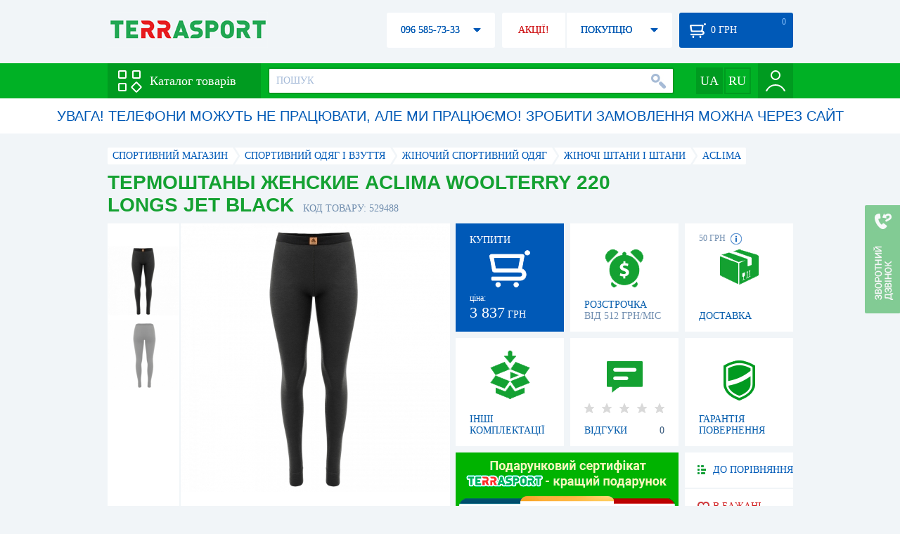

--- FILE ---
content_type: text/html; charset=utf-8
request_url: https://terrasport.ua/ua/goods_termoshtanyi_zhenskie_aclima_woolterry_220_longs_jet_black_529488.htm
body_size: 17714
content:
<!DOCTYPE html>
<html lang="ru">
<head>

<base href="https://terrasport.ua" />
<title>Термоштаны женские Aclima WoolTerry 220 Longs Jet Black - купити в Києві, ціна 3 837 грн, замовити з доставкою по Україні в каталозі інтернет-магазину Terrasport.ua</title>
<meta http-equiv="Content-Type" content="text/html; charset=UTF-8" /> 
<meta name="robots" content="index,follow" /> 
<meta name="description" content="Термоштаны женские Aclima WoolTerry 220 Longs Jet Black - купити в інтернет магазині Terrasport &amp;#10004; Ціна: 3 837 грн &amp;#10004; Широкий асортимент спорттоварів з доставкою по всій Україні" /> 
<meta name="keywords" content="термоштаны женские aclima woolterry 220 longs jet black, terrasport" /> 
<meta http-equiv="Last-Modified" content="Wed, 28 Jan 2026 11:30:29 GMT" /> 
<meta name="generator" content="Melbis Shop v6.1.1" />
<meta name="viewport" content="width=device-width, initial-scale=1, minimum-scale=1, maximum-scale=1, user-scalable=0" />
<link rel="canonical" href="https://terrasport.ua/ua/goods_termoshtanyi_zhenskie_aclima_woolterry_220_longs_jet_black_529488.htm"/>

<link rel="alternate" hreflang="ru" href="https://terrasport.ua/goods_termoshtanyi_zhenskie_aclima_woolterry_220_longs_jet_black_529488.htm" />
<link rel="alternate" hreflang="uk" href="https://terrasport.ua/ua/goods_termoshtanyi_zhenskie_aclima_woolterry_220_longs_jet_black_529488.htm" />
<link rel="alternate" hreflang="x-default" href="https://terrasport.ua/ua/goods_termoshtanyi_zhenskie_aclima_woolterry_220_longs_jet_black_529488.htm" />


<meta property="og:type" content="website" />
<meta property="og:title" content="Термоштаны женские Aclima WoolTerry 220 Longs Jet Black" />
<meta property="og:url" content="https://terrasport.ua/ua/goods_termoshtanyi_zhenskie_aclima_woolterry_220_longs_jet_black_529488.htm" />
<meta property="og:description" content="Ищешь &quot;Термоштаны женские Aclima WoolTerry 220 Longs Jet Black&quot;? Заходи и выбирай прямо сейчас!" />
<meta property="article:author" content="https://www.facebook.com/terrasport" />
<meta name="twitter:image:src" content="https://i.terrasport.ua/2023/10_19/15_49/u_files_store_1_6924714.jpg"/>
<meta property="og:image" content="https://i.terrasport.ua/2023/10_19/15_49/u_files_store_1_6924714.jpg" />
<link rel="image_src" href="https://i.terrasport.ua/2023/10_19/15_49/u_files_store_1_6924714.jpg" />


<meta property="og:publisher" content="https://www.facebook.com/terrasport" />
<meta property="og:site_name" content="Інтернет магазин Terrasport" />

<link rel="stylesheet" type="text/css" href="/templates/default/style.css?v=157" />
<link rel="stylesheet" type="text/css" href="/templates/defaultua/lang.css?v=157" />
<!--[if lt IE 10]><link rel="stylesheet" type="text/css" href="/templates/default/ie.css" /><![endif]-->
<!--[if lt IE 9]><link rel="stylesheet" type="text/css" href="/templates/default/ie8.css" /><![endif]-->
<!--[if lt IE 8]><link rel="stylesheet" type="text/css" href="/templates/default/ie7.css" /><![endif]-->
<!--[if lt IE 10]><script type="text/javascript" src="/templates/default/modernizr.js"></script><![endif]-->
<script type="fd57cc4473f178508d82d5e8-text/javascript" src="/templates/default/jquery.js"></script>

<script type="fd57cc4473f178508d82d5e8-text/javascript">
    var siteurl = "https://terrasport.ua";
    
    gPageType = "store";
    gStorerId = "529488";
</script>

<script type="fd57cc4473f178508d82d5e8-text/javascript">
window.APRT_DATA = {
 pageType: 2,
    currentCategory: {
  id:   2151,
        name: "Женские штаны и брюки"
    },
    currentProduct: {
        id:     529488,
        name:   "Термоштаны женские Aclima WoolTerry 220 Longs Jet Black",
        price:  3837.00
    }
}
</script>

</head>
<body class="store">

<!-- Google Tag Manager -->
<noscript><iframe src="//www.googletagmanager.com/ns.html?id=GTM-MW53TL"
height="0" width="0" style="display:none;visibility:hidden"></iframe></noscript>
<script type="fd57cc4473f178508d82d5e8-text/javascript">(function(w,d,s,l,i){w[l]=w[l]||[];w[l].push({'gtm.start':
new Date().getTime(),event:'gtm.js'});var f=d.getElementsByTagName(s)[0],
j=d.createElement(s),dl=l!='dataLayer'?'&l='+l:'';j.async=true;j.src=
'//www.googletagmanager.com/gtm.js?id='+i+dl;f.parentNode.insertBefore(j,f);
})(window,document,'script','dataLayer','GTM-MW53TL');</script>
<!-- End Google Tag Manager -->

<div id="page">
    <div id="headerspace"></div>
    <script type="fd57cc4473f178508d82d5e8-text/javascript"> var req_9712fcdb3fb82f922b56b2b725f08145; if (window.XMLHttpRequest) { req_9712fcdb3fb82f922b56b2b725f08145 = new XMLHttpRequest(); } else { req_9712fcdb3fb82f922b56b2b725f08145 = new ActiveXObject("Microsoft.XMLHTTP"); } 
        req_9712fcdb3fb82f922b56b2b725f08145.onreadystatechange=function() { if (req_9712fcdb3fb82f922b56b2b725f08145.readyState==4 && req_9712fcdb3fb82f922b56b2b725f08145.status == 200) { document.getElementById("9712fcdb3fb82f922b56b2b725f08145").innerHTML = req_9712fcdb3fb82f922b56b2b725f08145.responseText;         
        var sc = document.getElementById("9712fcdb3fb82f922b56b2b725f08145").getElementsByTagName("script"); for (var n = 0; n < sc.length; n++ ) eval(sc[n].innerHTML); } } 
        req_9712fcdb3fb82f922b56b2b725f08145.open("POST","/lazy.php",true); req_9712fcdb3fb82f922b56b2b725f08145.setRequestHeader("Content-type","application/x-www-form-urlencoded"); 
        req_9712fcdb3fb82f922b56b2b725f08145.send("mod=tws_block_infobar&params=2151%2C529488%2Cua");</script><div id=9712fcdb3fb82f922b56b2b725f08145></div><noscript></noscript>
    <script type="fd57cc4473f178508d82d5e8-text/javascript"> window.gPrice = 3837; </script>
<div class="wrap">
    <ul id="path" itemscope itemtype="http://schema.org/BreadcrumbList">
    <li itemprop="itemListElement" itemscope itemtype="http://schema.org/ListItem"><a itemprop="item" href="https://terrasport.ua" title="terrasport: спорттовары, товары для активной жизни"><span itemprop="name">СПОРТИВНИЙ МАГАЗИН</span><meta itemprop="position" content="1" /></a></li>
    <li itemprop="itemListElement" itemscope itemtype="http://schema.org/ListItem"><a itemprop="item" href="https://terrasport.ua/ua/dir_sportwear.htm" title="Спортивний одяг і взуття"><span itemprop="name">Спортивний одяг і взуття</span><meta itemprop="position" content="2" /></a></li><li itemprop="itemListElement" itemscope itemtype="http://schema.org/ListItem"><a itemprop="item" href="https://terrasport.ua/ua/dir_sportwear_women.htm" title="Жіночий спортивний одяг"><span itemprop="name">Жіночий спортивний одяг</span><meta itemprop="position" content="3" /></a></li><li itemprop="itemListElement" itemscope itemtype="http://schema.org/ListItem"><a itemprop="item" href="https://terrasport.ua/ua/dir_shtani_bryuki_wmn.htm" title="Жіночі штани і штани"><span itemprop="name">Жіночі штани і штани</span><meta itemprop="position" content="3" /></a></li><li itemprop="itemListElement" itemscope itemtype="http://schema.org/ListItem"><a itemprop="item" href="https://terrasport.ua/ua/shtani_bryuki_wmn/brand=aclima/" title="Aclima"><span itemprop="name">Aclima</span><meta itemprop="position" content="4" /></a></li>    
</ul><!--ss_breadcrumbs:СПОРТИВНЫЙ МАГАЗИН >> Спортивний одяг і взуття >> Жіночий спортивний одяг >> Жіночі штани і штани >> Aclima-->
<!--ss_breadcrums_list:СПОРТИВНЫЙ МАГАЗИН >> Спортивний одяг і взуття >> Жіночий спортивний одяг >> Жіночі штани і штани >> Aclima-->
    <div id="storeapendix" itemscope itemtype="http://schema.org/Product" data-store_id="529488" data-status="kExist">
        <div class="storename">
            <h1 itemprop="name" id="store-name">Термоштаны женские Aclima WoolTerry 220 Longs Jet Black</h1>
            <span class="code">КОД ТОВАРУ: 529488</span>
            
            <!--ss_product_code:529488-->
            <!--ss_product_id:529488-->
        </div>
        <script type="fd57cc4473f178508d82d5e8-text/javascript"> var req_175c2d1b852edb2949392fb75cd9cc78; if (window.XMLHttpRequest) { req_175c2d1b852edb2949392fb75cd9cc78 = new XMLHttpRequest(); } else { req_175c2d1b852edb2949392fb75cd9cc78 = new ActiveXObject("Microsoft.XMLHTTP"); } 
        req_175c2d1b852edb2949392fb75cd9cc78.onreadystatechange=function() { if (req_175c2d1b852edb2949392fb75cd9cc78.readyState==4 && req_175c2d1b852edb2949392fb75cd9cc78.status == 200) { document.getElementById("175c2d1b852edb2949392fb75cd9cc78").innerHTML = req_175c2d1b852edb2949392fb75cd9cc78.responseText;         
        var sc = document.getElementById("175c2d1b852edb2949392fb75cd9cc78").getElementsByTagName("script"); for (var n = 0; n < sc.length; n++ ) eval(sc[n].innerHTML); } } 
        req_175c2d1b852edb2949392fb75cd9cc78.open("POST","/lazy.php",true); req_175c2d1b852edb2949392fb75cd9cc78.setRequestHeader("Content-type","application/x-www-form-urlencoded"); 
        req_175c2d1b852edb2949392fb75cd9cc78.send("mod=tws_goods_label&params=529488%2Chttps%253A%252F%252Fterrasport.ua%252Fua%252Fgoods_termoshtanyi_zhenskie_aclima_woolterry_220_longs_jet_black_529488.htm");</script><div id=175c2d1b852edb2949392fb75cd9cc78></div><noscript></noscript>
        <div class="imagelist"><div class="slider"><ul><li><a href="https://i.terrasport.ua/2023/10_19/15_49/u_files_store_1_6924713.jpg" data-large="https://i.terrasport.ua/2023/10_19/15_49/u_files_store_1_6924712.jpg" class="photo"><img src="https://i.terrasport.ua/2023/10_19/15_49/u_files_store_1_6924715.jpg" alt="Термоштаны женские Aclima WoolTerry 220 Longs Jet Black" title="Термоштаны женские Aclima WoolTerry 220 Longs Jet Black" /></a></li><li><a href="https://i.terrasport.ua/2023/10_19/15_49/u_files_store_1_6924717.jpg" data-large="https://i.terrasport.ua/2023/10_19/15_49/u_files_store_1_6924716.jpg" class="photo"><img src="https://i.terrasport.ua/2023/10_19/15_49/u_files_store_1_6924719.jpg" alt="Термоштаны женские Aclima WoolTerry 220 Longs Jet Black - Фото №2" title="Термоштаны женские Aclima WoolTerry 220 Longs Jet Black - Фото №2" /></a></li></ul></div></div>
<div class="mainimage"><img itemprop="image" src="https://i.terrasport.ua/2023/10_19/15_49/u_files_store_1_6924713.jpg" alt="Термоштаны женские Aclima WoolTerry 220 Longs Jet Black" /></div>
        <div class="intro" itemprop="description">Дуже теплі термоштани&nbsp;з вогнетривкими властивостями від норвезького бренду Aclima. Виготовлені з сертифікованої вовни мериноса з додаванням синтетичного модакрилу. Тканина &mdash; щільний (220 г/кв.м) двосторонній трикотаж: з гладким лицьовим боком і махровим виворотом. &nbsp; WoolTerry &mdash; нова і найбільш універсальна серія в асортименті бренду. Це зручна повсякденна термобілизна, що має просунуті характеристики спецодягу: високу теплоізоляцію і вогнетривкість. Створена для туризму і професійного використання. Завдяки захисту від термічних ризиків незамінна для військових, пожежників, рятувальників, працівників промислових і ремонтних цехів. Підійде усім, хто подовгу перебуває на відкритому повітрі чи в холодних приміщеннях. &nbsp; Працює як перший, натільний шар одягу. В особливо холодну погоду можна використовувати як другий шар-утеплювач поверх тонкої термобілизни, наприклад вовняної сітки Aclima WoolNet (див. розділ Комплектність). &nbsp; Найкраще застосування: робота на вулиці і промислових об?єктах, військові і рятувальні операції, пожежогасіння, експедиції, зимові походи, альпінізм, лижі, сноуборд, полювання і риболовля. &nbsp;  &nbsp;  &nbsp; Особливості  Фірмовий трикотаж WoolTerry: має м?який махровий виворіт з чистої вовни і гладкий лицьовий бік з вовни й модакрилу.&nbsp; Завдяки вовняним петелькам на внутрішньому боці штани гріють краще за найщільнішу термобілизну звичайного в?язання: петельки затримують великий об?єм повітря, а отже й тепла.&nbsp; Волокна модакрилу на лицьовому боці збільшують товщину і зносостійкість тканини. Одяг витримує агресивну експлуатацію, а також машинне прання. Вогнетривкі властивості модакрилу захищають тіло від локальної дії полум'я, конвективного, променистого й контактного тепла. Матеріал має високу температуру займання і високий індекс Loi (концентрацію кисню, потрібну для горіння). Щільність тканини &ndash; 220 г/кв.м. WoolTerry &mdash; одна з найщільніших моделей термобілизни в асортименті бренду й на ринку загалом. Товщина волокна 20.5 мк робить вовну мериноса значно м'якшою за традиційну овечу. Вона делікатно контактує зі шкірою й не викликає подразнення. Термобілизну комфортно носити весь день. Стандартна посадка (regular fit) прилягає до тіла й водночас забезпечує вільний кровообіг. Штани можна використовувати як натільний шар або вдягати поверх тонкої термобілизни для більшого утеплення. Висока талія надійно прикриває поперек під час руху. Еластична спортивна резинка м?яко підтримує без стискання. Ущільнення на щиколотках захищає від задування холодного повітря і зручно заправляється у черевики. Пласкі шви запобігають натиранню навіть при тривалому носінні: під рюкзаком, обтислим одягом тощо. Анатомічний крій: чоловіча й жіноча моделі враховують особливості тілобудови кожної статі. Одяг добре сидить і не сковує рухів. Штани надзвичайно довговічні і прості у догляді. Природний віск ланолін, яким вкрито кожну ворсинку пряжі, перешкоджає розмноженню бактерій і появі запахів. Штани можна довго носити між праннями, а для проміжної гігієни достатньо провітрювати.&nbsp; Допускається машинне прання при 60 &deg;С, прасування, хімчистка. Щоб якомога довше зберегти властивості виробу, рекомендовано прати у делікатному режимі зі спеціальним засобом для вовни. Продукт виготовлено в Європі згідно з міжнародними стандартами якості й безпеки виробництва. Високоякісна вовна походить з новозеландських ферм,&nbsp;сертифікованих за системою ZQRX. Сертифікат засвідчує етичне поводження з тваринами і ведення відновлювального господарства, яке не шкодить екосистемі, а навпаки реабілітує її.          Утеплює Міцне в?язання Дихає    &nbsp; Серію WoolTerry створено на базі бестселера бренду, термобілизни Aclima HotWool. У 2023 році нову серію представили як одяг розширеного функціоналу з оновленим, вогнетривким складом тканини (70% вовна мериноса, 30% модакрил). З?явилися окремі моделі для чоловіків і жінок. Назва WoolTerry говорить про структуру матеріалу (з англійської terry &mdash; &laquo;махровий&raquo;). &nbsp; Термобілизну попереднього покоління, Aclima HotWool, впродовж багатьох років носили військові національної армії Норвегії та інших країн-членів Нато (Данії, Бельгії, Естонії, а також Швеції та Фінляндії). Aclima є офіційним постачальником армій цих країн. &nbsp; Комплектність серій WoolTerry та WoolNet Щоб отримати досконалу систему утеплення й відведення вологи, виробник рекомендує вдягати WoolTerry поверх сітчастої термобілизни Aclima WoolNet. Вовняні петельки розправляються всередині комірок сітки, утворюючи довкола тіла масивний шар теплого повітря. Комплект WoolNet+WoolTerry &mdash; універсальне рішення для холодної половини року, що зберігає комфорт за будь-якого рівня активності у будь-яку погоду. &nbsp; Догляд   &nbsp; Порівняння гігроскопічності вовни й бавовни  &nbsp; Походження сертифікованої вовни ZQRX  &nbsp;     Сертифікат Woolmark&reg; гарантує відсутність усадки після прання, підвищену зносостійкість і простоту догляду за виробами.    Сертифікат Oeko-Tex&reg; &ndash; найважливіший європейський стандарт у текстильній промисловості, що гарантує абсолютну безпеку, гіпоалергенність і відсутність у виробі шкідливих хімічних речовин.    &nbsp;  &nbsp;  &nbsp;  У скандинавів є приказка: &laquo;Немає поганої погоди, є невідповідний одяг&raquo;. Саме тому норвезька компанія Aclima створює вовняну термобілизну та одяг, які допомагають почуватися комфортно у найлютіші морози.  Aclima пропонує три структури тканини термобілизни для різних погодних умов та рівня активності: класичне плоске плетіння (тонке LightWool, щільне WarmWool), сітчасту тканину-терморегулятор WoolNet, яка стала візитівкою бренду, і тканину з махрою HotWool, з якої шиють найтеплішу у світі термобілизну. Останній тип розроблено у співпраці з військовими, адже компанія є офіційним постачальником армії Норвегії (з 1968 року), а також армій Швеції, Данії, Бельгії, Естонії та Фінляндії. Термобілизну Aclima носять пожежники, поліцейські, полярні дослідники, спортсмени й мандрівники. Продукція неодноразово отримувала престижні outdoor-нагороди, зокрема золото Outdoor Industry Award.  Aclima &mdash; один з небагатьох текстильних брендів, чий ланцюжок постачання й виробництво є цілковито сталими та етичними. Одяг виготовляють із вовни овець породи меринос. Тварин вирощують і вручну стрижуть у Новій Зеландії &mdash; на локальних фермах, акредитованих асоціацією ZQ Merino. Всі інші етапи виробництва компанія здійснює на власному заводі в Естонії. Це дозволяє контролювати не лише якість продукції, але й створювати гідні умови для співробітників. Відходи переробляють і повторно використовують на інших фабриках. За 80 років історії Aclima стала одним із лідерів легкої промисловості Норвегії та аутдор-брендом, визнаним в усьому світі.</div>
        <!--ss_short_desc:Термоштаны женские Aclima WoolTerry 220 Longs Jet Black - купити в інтернет магазині Terrasport &amp;#10004; Ціна: 3 837 грн &amp;#10004; Широкий асортимент спорттоварів з доставкою по всій Україні-->
        <div class="brand" itemprop="brand">Aclima<!--ss_product_info|Бренд|Aclima--><!--ss_product_manufacturer:Aclima--></div>
        <div class="prmsimage"></div>        
        <div class="buy" data-store_id="529488" data-how="1000" data-minorder="1" data-steporder="1" title="Купити Термоштаны женские Aclima WoolTerry 220 Longs Jet Black">
<div class="ttl">КУПИТИ</div>
<!--ss_availability:true-->
            <span class="ajax"></span>
            <div itemprop="offers" itemscope itemtype="http://schema.org/Offer">
                <div class="priceoffer">
                    <div class="price">
    <meta itemprop="price" content="3837" /><span class="my_price_str">ЦІНА: </span><br/>
    <b>3 837</b> <span itemprop="priceCurrency" content="UAH">грн</span>
    <meta itemprop="priceValidUntil" content="2029-12-31">
</div>
<!--ss_price:3837-->
                </div><meta itemprop="availability" content="http://schema.org/InStock">
                <div class="status">Статус: <span class="status_kExist">Есть на складе</span></div>
                <div itemprop="hasMerchantReturnPolicy" itemtype="https://schema.org/MerchantReturnPolicy" itemscope>
                    <meta itemprop="applicableCountry" content="UA" />
                    <meta itemprop="returnPolicyCategory" content="https://schema.org/MerchantReturnFiniteReturnWindow" />
                    <meta itemprop="merchantReturnDays" content="14" />
                    <meta itemprop="returnMethod" content="https://schema.org/ReturnByMail" />
                    <meta itemprop="returnFees" content="https://schema.org/FreeReturn" />
                </div>
                <div itemprop="shippingDetails" itemtype="https://schema.org/OfferShippingDetails" itemscope>
                    <div itemprop="shippingRate" itemtype="https://schema.org/MonetaryAmount" itemscope>
                        <meta itemprop="value" content="80" />
                        <meta itemprop="currency" content="UAH" />
                    </div>
                    <div itemprop="shippingDestination" itemtype="https://schema.org/DefinedRegion" itemscope>
                        <meta itemprop="addressCountry" content="UA" />
                    </div>
                    <div itemprop="deliveryTime" itemtype="https://schema.org/ShippingDeliveryTime" itemscope>
                        <div itemprop="handlingTime" itemtype="https://schema.org/QuantitativeValue" itemscope>
                            <meta itemprop="minValue" content="0" />
                            <meta itemprop="maxValue" content="1" />
                            <meta itemprop="unitCode" content="DAY" />
                        </div>
                        <div itemprop="transitTime" itemtype="https://schema.org/QuantitativeValue" itemscope>
                            <meta itemprop="minValue" content="2" />
                            <meta itemprop="maxValue" content="4" />
                            <meta itemprop="unitCode" content="DAY" />
                        </div>
                    </div>
                </div>
            </div>
        </div>
        <div class="comp" title="Подивитися доступні варіанти за кольором, вагою, розміром і т.д."><div>ІНШІ КОМПЛЕКТАЦІЇ</div></div>
        <!--div class="hp" title="Купить Термоштаны женские Aclima WoolTerry 220 Longs Jet Black в рассрочку">
            <div>РАССРОЧКА<span>ОТ 37 грн/МЕС</span></div>
        </div-->    
        <div class="hp" title="Придбати Термоштаны женские Aclima WoolTerry 220 Longs Jet Black в розстрочку">
            <div>РОЗСТРОЧКА<span>ВІД 512 грн/МІС</span></div>
        </div>
        <div class="rating">
    <div></div>
    <span>ВІДГУКИ</span><b>0</b>
</div>
        <div class="delivery" data-store_id="529488" title="Дізнатися приблизну вартість доставки">
            <div class="cost"><b>59 грн</b> <em class="hint"><span></span></em></div>
            <div>ДОСТАВКА<span class="cityname">Київ</span></div>
        </div>
        <script type="fd57cc4473f178508d82d5e8-text/javascript"> var req_0d4da53be6c6350b8cf309cec5e9da87; if (window.XMLHttpRequest) { req_0d4da53be6c6350b8cf309cec5e9da87 = new XMLHttpRequest(); } else { req_0d4da53be6c6350b8cf309cec5e9da87 = new ActiveXObject("Microsoft.XMLHTTP"); } 
        req_0d4da53be6c6350b8cf309cec5e9da87.onreadystatechange=function() { if (req_0d4da53be6c6350b8cf309cec5e9da87.readyState==4 && req_0d4da53be6c6350b8cf309cec5e9da87.status == 200) { document.getElementById("0d4da53be6c6350b8cf309cec5e9da87").innerHTML = req_0d4da53be6c6350b8cf309cec5e9da87.responseText;         
        var sc = document.getElementById("0d4da53be6c6350b8cf309cec5e9da87").getElementsByTagName("script"); for (var n = 0; n < sc.length; n++ ) eval(sc[n].innerHTML); } } 
        req_0d4da53be6c6350b8cf309cec5e9da87.open("POST","/lazy.php",true); req_0d4da53be6c6350b8cf309cec5e9da87.setRequestHeader("Content-type","application/x-www-form-urlencoded"); 
        req_0d4da53be6c6350b8cf309cec5e9da87.send("mod=tws_block_city&params=529488%2C3837");</script><div id=0d4da53be6c6350b8cf309cec5e9da87></div><noscript></noscript>
        <div class="warranty" title="Подивитися умови гарантії і повернення товару"><div>ГАРАНТІЯ ПОВЕРНЕННЯ</div></div>
        
        <a href="ua/goods_certificate.htm" class="promo"><img src="https://i.terrasport.ua/2021/01_29/14_04/files_advert_text_2_6.jpg" alt="" /></a>
        <div class="compare" id="compare529488" title="Порівняти Термоштаны женские Aclima WoolTerry 220 Longs Jet Black">
    <b></b> <span>ДО ПОРІВНЯННЯ</span>
</div>
        <div class="wishlist" id="wishlist529488" title="Додати товар Термоштаны женские Aclima WoolTerry 220 Longs Jet Black в список бажань">
    <b></b> В БАЖАНІ
</div>
        <div class="waitlist" id="wishlist529488" title="Стежити за зміною наявності">
            <b></b>СЛІДКУВАТИ
        </div>
    </div>
</div>

<div class="wrap">
    <div id="storetabs">
        <div class="tabs">
            <span id="tab_descr" class="active"><b class="ti-descr"></b>ІНФОРМАЦІЯ</span>
            <span id="tab_photo"><b class="ti-photo"></b>ФОТО, ВІДЕО</span>
            <span id="tab_comments"><b class="ti-comments"></b>ВІДГУКИ 0</span>                
            <span id="tab_review"><b class="ti-review"></b>ОГЛЯДИ</span>
        </div>
        <div class="clear"></div>
        <div class="tabcont" id="for_tab_descr">
            <!--{*MELBIS:tws_goods_provider(529488)}-->
            <a name="info"></a>
<h3>ХАРАКТЕРИСТИКИ</h3>
<dl class="goods_info">
    <div>
    <dt>Колір</dt><dd>Чорний</dd>
    <!--ss_product_info|Колір|Чорний-->
</div>
<div>
    <dt>Розмір</dt><dd>XS, S, M, L, XL, XXL, 3XL</dd>
    <!--ss_product_info|Розмір|XS, S, M, L, XL, XXL, 3XL-->
</div>
<div>
    <dt>Вид</dt><dd>Штани</dd>
    <!--ss_product_info|Вид|Штани-->
</div>
<div>
    <dt>Категорія</dt><dd>Жіноче</dd>
    <!--ss_product_info|Категорія|Жіноче-->
</div>
<div>
    <dt>Тип</dt><dd><a href="https://terrasport.ua/ua/dir_zhenskie_termoshtanyi_6081.htm">Термоштани</a></dd>
    <!--ss_product_info|Тип|<a href="https://terrasport.ua/ua/dir_zhenskie_termoshtanyi_6081.htm">Термоштани</a>-->
</div>

</dl>

            <div id="vendor_code">
                <dt>АРТИКУЛ</dt><dd>KZ108979-9</dd>
            </div>
            <span class="bcomparedescr" id="bcompare529488" title="Порівняти Термоштаны женские Aclima WoolTerry 220 Longs Jet Black">
    <b></b> <span>ДОДАТИ ДО ПОРІВНЯННЯ</span>
</span>
            <h3>ОПИС</h3>
            <div class="storedescr">
                <!--seo_text_start--><p><strong>Дуже теплі термоштани&nbsp;з вогнетривкими властивостями від норвезького бренду Aclima</strong>. Виготовлені з сертифікованої вовни мериноса з додаванням синтетичного модакрилу. Тканина &mdash; щільний (220 г/кв.м) двосторонній трикотаж: з гладким лицьовим боком і махровим виворотом.</p> <p>&nbsp;</p> <p><strong>WoolTerry &mdash; нова і найбільш універсальна серія в асортименті бренду</strong>. Це зручна повсякденна термобілизна, що має просунуті характеристики спецодягу: високу теплоізоляцію і вогнетривкість. Створена для туризму і професійного використання. Завдяки захисту від термічних ризиків незамінна для військових, пожежників, рятувальників, працівників промислових і ремонтних цехів. Підійде усім, хто подовгу перебуває на відкритому повітрі чи в холодних приміщеннях.</p> <p>&nbsp;</p> <p><strong>Працює як перший, натільний шар одягу</strong>. В особливо холодну погоду можна використовувати як другий шар-утеплювач поверх тонкої термобілизни, наприклад вовняної сітки Aclima WoolNet (див. розділ Комплектність).</p> <p>&nbsp;</p> <p><strong>Найкраще застосування</strong>: робота на вулиці і промислових об?єктах, військові і рятувальні операції, пожежогасіння, експедиції, зимові походи, альпінізм, лижі, сноуборд, полювання і риболовля<span >.</span></p> <p>&nbsp;</p> <p><img src="https://knz.market/media/userfiles/source/Aclima/Images/aclima_layers_1_2_.jpg" width="600" height="197" alt="" /></p> <p>&nbsp;</p> <p><img src="https://knz.market/media/userfiles/source/Aclima/Images/aclima-fit-2.jpg" width="600" height="352" alt="" /></p> <p>&nbsp;</p> Особливості <ul> <li><strong>Фірмовий трикотаж WoolTerry</strong>: має м?який махровий виворіт з чистої вовни і гладкий лицьовий бік з вовни й модакрилу.&nbsp;</li> <li><strong>Завдяки вовняним петелькам на внутрішньому боці</strong> штани гріють краще за найщільнішу термобілизну звичайного в?язання: петельки затримують великий об?єм повітря, а отже й тепла.&nbsp;</li> <li><strong>Волокна модакрилу на лицьовому боці</strong> збільшують товщину і зносостійкість тканини. Одяг витримує агресивну експлуатацію, а також машинне прання.</li> <li><strong>Вогнетривкі властивості модакрилу</strong> захищають тіло від локальної дії полум'я, конвективного, променистого й контактного тепла. Матеріал має високу температуру займання і високий індекс Loi (концентрацію кисню, потрібну для горіння).</li> <li><strong>Щільність тканини &ndash; 220 г/кв.м</strong>. WoolTerry &mdash; одна з найщільніших моделей термобілизни в асортименті бренду й на ринку загалом.</li> <li><strong>Товщина волокна 20.5 мк</strong> робить вовну мериноса значно м'якшою за традиційну овечу. Вона делікатно контактує зі шкірою й не викликає подразнення. Термобілизну комфортно носити весь день.</li> <li><strong>Стандартна посадка (regular fit)</strong> прилягає до тіла й водночас забезпечує вільний кровообіг. Штани можна використовувати як натільний шар або вдягати поверх тонкої термобілизни для більшого утеплення.</li> <li><strong>Висока талія</strong> надійно прикриває поперек під час руху. Еластична спортивна резинка м?яко підтримує без стискання.</li> <li><strong>Ущільнення на щиколотках</strong> захищає від задування холодного повітря і зручно заправляється у черевики.</li> <li><strong>Пласкі шви</strong> запобігають натиранню навіть при тривалому носінні: під рюкзаком, обтислим одягом тощо.</li> <li><strong>Анатомічний крій</strong>: чоловіча й жіноча моделі враховують особливості тілобудови кожної статі. Одяг добре сидить і не сковує рухів.</li> <li><strong>Штани надзвичайно довговічні і прості у догляді</strong>. Природний віск ланолін, яким вкрито кожну ворсинку пряжі, перешкоджає розмноженню бактерій і появі запахів. Штани можна довго носити між праннями, а для проміжної гігієни достатньо провітрювати.&nbsp;</li> <li><strong>Допускається машинне прання при 60 &deg;С</strong>, прасування, хімчистка. Щоб якомога довше зберегти властивості виробу, рекомендовано прати у делікатному режимі зі спеціальним засобом для вовни.</li> <li><strong>Продукт виготовлено в Європі</strong> згідно з міжнародними стандартами якості й безпеки виробництва.</li> <li><strong>Високоякісна вовна походить з новозеландських ферм,</strong>&nbsp;сертифікованих за системою ZQRX. Сертифікат засвідчує етичне поводження з тваринами і ведення відновлювального господарства, яке не шкодить екосистемі, а навпаки реабілітує її.</li> </ul> <table border="1" > <tbody> <tr> <td ><img src="https://knz.market/media/userfiles/source/Aclima/icon_insulate.jpg" width="80" height="80" alt="" /></td> <td ><img src="https://knz.market/media/userfiles/source/Aclima/icon__reinforced.jpg" width="80" height="80" alt="" /></td> <td ><img src="https://knz.market/media/userfiles/source/Aclima/icon_breathable.jpg" width="80" height="80" alt="" /></td> </tr> <tr> <td >Утеплює</td> <td >Міцне в?язання</td> <td >Дихає</td> </tr> </tbody> </table> <p>&nbsp;</p> <p><strong>Серію WoolTerry створено на базі бестселера бренду, термобілизни Aclima HotWool</strong>. У 2023 році нову серію представили як одяг розширеного функціоналу з оновленим, вогнетривким складом тканини (70% вовна мериноса, 30% модакрил). З?явилися окремі моделі для чоловіків і жінок. Назва WoolTerry говорить про структуру матеріалу (з англійської terry &mdash; &laquo;махровий&raquo;).</p> <p>&nbsp;</p> <p>Термобілизну попереднього покоління, Aclima HotWool, впродовж багатьох років носили військові національної армії Норвегії та інших країн-членів Нато (Данії, Бельгії, Естонії, а також Швеції та Фінляндії). <strong>Aclima є офіційним постачальником армій цих країн</strong>.</p> <p>&nbsp;</p> Комплектність серій WoolTerry та WoolNet <p>Щоб отримати досконалу систему утеплення й відведення вологи, виробник рекомендує вдягати WoolTerry поверх сітчастої термобілизни Aclima WoolNet. Вовняні петельки розправляються всередині комірок сітки, утворюючи довкола тіла масивний шар теплого повітря. Комплект WoolNet+WoolTerry &mdash; універсальне рішення для холодної половини року, що зберігає комфорт за будь-якого рівня активності у будь-яку погоду.</p> <p>&nbsp;</p> Догляд <p><img src="https://knz.market/media/userfiles/source/Aclima/aclima-wool-care-60.jpg" width="300" height="56" alt=""  /></p>  <p>&nbsp;</p> Порівняння гігроскопічності вовни й бавовни <p></p> <p>&nbsp;</p> Походження сертифікованої вовни ZQRX <p></p> <p>&nbsp;</p> <table border="1" > <tbody> <tr> <td ><img src="https://knz.market/media/userfiles/source/Aclima/logo_woolmarky.jpg" width="60" height="72" alt=""  /></td> <td ><strong>Сертифікат Woolmark&reg;</strong> гарантує відсутність усадки після прання, підвищену зносостійкість і простоту догляду за виробами.</td> </tr> <tr> <td ><img src="https://knz.market/media/userfiles/source/Aclima/oeko-tex.jpg" width="100" height="67" alt=""  /></td> <td ><strong>Сертифікат Oeko-Tex&reg;</strong> &ndash; найважливіший європейський стандарт у текстильній промисловості, що гарантує абсолютну безпеку, гіпоалергенність і відсутність у виробі шкідливих хімічних речовин.</td> </tr> </tbody> </table> <p>&nbsp;</p> <p><img src="https://knz.market/media/userfiles/source/Aclima/Images/aclima-size-ws.jpg" width="700" height="241" alt="" /></p> <p>&nbsp;</p>  <p>&nbsp;</p> <p><img src="https://knz.market/media/userfiles/source/Aclima/aclima_logo.jpg" alt="" width="200" height="46" /></p> <p>У скандинавів є приказка: &laquo;Немає поганої погоди, є невідповідний одяг&raquo;. Саме тому норвезька компанія Aclima створює вовняну термобілизну та одяг, які допомагають почуватися комфортно у найлютіші морози.</p> <p></p> <p>Aclima пропонує три структури тканини термобілизни для різних погодних умов та рівня активності: класичне плоске плетіння (тонке LightWool, щільне WarmWool), сітчасту тканину-терморегулятор WoolNet, яка стала візитівкою бренду, і тканину з махрою HotWool, з якої шиють найтеплішу у світі термобілизну. Останній тип розроблено у співпраці з військовими, адже компанія є офіційним постачальником армії Норвегії (з 1968 року), а також армій Швеції, Данії, Бельгії, Естонії та Фінляндії. Термобілизну Aclima носять пожежники, поліцейські, полярні дослідники, спортсмени й мандрівники. Продукція неодноразово отримувала престижні outdoor-нагороди, зокрема золото Outdoor Industry Award.</p> <p></p> <p>Aclima &mdash; один з небагатьох текстильних брендів, чий ланцюжок постачання й виробництво є цілковито сталими та етичними. Одяг виготовляють із вовни овець породи меринос. Тварин вирощують і вручну стрижуть у Новій Зеландії &mdash; на локальних фермах, акредитованих асоціацією ZQ Merino. Всі інші етапи виробництва компанія здійснює на власному заводі в Естонії. Це дозволяє контролювати не лише якість продукції, але й створювати гідні умови для співробітників. Відходи переробляють і повторно використовують на інших фабриках. За 80 років історії Aclima стала одним із лідерів легкої промисловості Норвегії та аутдор-брендом, визнаним в усьому світі.</p><!--seo_text_end-->
                <!--ss_full_desc:Дуже теплі термоштани&nbsp;з вогнетривкими властивостями від норвезького бренду Aclima. Виготовлені з сертифікованої вовни мериноса з додаванням синтетичного модакрилу. Тканина &mdash; щільний (220 г/кв.м) двосторонній трикотаж: з гладким лицьовим боком і махровим виворотом. &nbsp; WoolTerry &mdash; нова і найбільш універсальна серія в асортименті бренду. Це зручна повсякденна термобілизна, що має просунуті характеристики спецодягу: високу теплоізоляцію і вогнетривкість. Створена для туризму і професійного використання. Завдяки захисту від термічних ризиків незамінна для військових, пожежників, рятувальників, працівників промислових і ремонтних цехів. Підійде усім, хто подовгу перебуває на відкритому повітрі чи в холодних приміщеннях. &nbsp; Працює як перший, натільний шар одягу. В особливо холодну погоду можна використовувати як другий шар-утеплювач поверх тонкої термобілизни, наприклад вовняної сітки Aclima WoolNet (див. розділ Комплектність). &nbsp; Найкраще застосування: робота на вулиці і промислових об?єктах, військові і рятувальні операції, пожежогасіння, експедиції, зимові походи, альпінізм, лижі, сноуборд, полювання і риболовля. &nbsp;  &nbsp;  &nbsp; Особливості  Фірмовий трикотаж WoolTerry: має м?який махровий виворіт з чистої вовни і гладкий лицьовий бік з вовни й модакрилу.&nbsp; Завдяки вовняним петелькам на внутрішньому боці штани гріють краще за найщільнішу термобілизну звичайного в?язання: петельки затримують великий об?єм повітря, а отже й тепла.&nbsp; Волокна модакрилу на лицьовому боці збільшують товщину і зносостійкість тканини. Одяг витримує агресивну експлуатацію, а також машинне прання. Вогнетривкі властивості модакрилу захищають тіло від локальної дії полум'я, конвективного, променистого й контактного тепла. Матеріал має високу температуру займання і високий індекс Loi (концентрацію кисню, потрібну для горіння). Щільність тканини &ndash; 220 г/кв.м. WoolTerry &mdash; одна з найщільніших моделей термобілизни в асортименті бренду й на ринку загалом. Товщина волокна 20.5 мк робить вовну мериноса значно м'якшою за традиційну овечу. Вона делікатно контактує зі шкірою й не викликає подразнення. Термобілизну комфортно носити весь день. Стандартна посадка (regular fit) прилягає до тіла й водночас забезпечує вільний кровообіг. Штани можна використовувати як натільний шар або вдягати поверх тонкої термобілизни для більшого утеплення. Висока талія надійно прикриває поперек під час руху. Еластична спортивна резинка м?яко підтримує без стискання. Ущільнення на щиколотках захищає від задування холодного повітря і зручно заправляється у черевики. Пласкі шви запобігають натиранню навіть при тривалому носінні: під рюкзаком, обтислим одягом тощо. Анатомічний крій: чоловіча й жіноча моделі враховують особливості тілобудови кожної статі. Одяг добре сидить і не сковує рухів. Штани надзвичайно довговічні і прості у догляді. Природний віск ланолін, яким вкрито кожну ворсинку пряжі, перешкоджає розмноженню бактерій і появі запахів. Штани можна довго носити між праннями, а для проміжної гігієни достатньо провітрювати.&nbsp; Допускається машинне прання при 60 &deg;С, прасування, хімчистка. Щоб якомога довше зберегти властивості виробу, рекомендовано прати у делікатному режимі зі спеціальним засобом для вовни. Продукт виготовлено в Європі згідно з міжнародними стандартами якості й безпеки виробництва. Високоякісна вовна походить з новозеландських ферм,&nbsp;сертифікованих за системою ZQRX. Сертифікат засвідчує етичне поводження з тваринами і ведення відновлювального господарства, яке не шкодить екосистемі, а навпаки реабілітує її.          Утеплює Міцне в?язання Дихає    &nbsp; Серію WoolTerry створено на базі бестселера бренду, термобілизни Aclima HotWool. У 2023 році нову серію представили як одяг розширеного функціоналу з оновленим, вогнетривким складом тканини (70% вовна мериноса, 30% модакрил). З?явилися окремі моделі для чоловіків і жінок. Назва WoolTerry говорить про структуру матеріалу (з англійської terry &mdash; &laquo;махровий&raquo;). &nbsp; Термобілизну попереднього покоління, Aclima HotWool, впродовж багатьох років носили військові національної армії Норвегії та інших країн-членів Нато (Данії, Бельгії, Естонії, а також Швеції та Фінляндії). Aclima є офіційним постачальником армій цих країн. &nbsp; Комплектність серій WoolTerry та WoolNet Щоб отримати досконалу систему утеплення й відведення вологи, виробник рекомендує вдягати WoolTerry поверх сітчастої термобілизни Aclima WoolNet. Вовняні петельки розправляються всередині комірок сітки, утворюючи довкола тіла масивний шар теплого повітря. Комплект WoolNet+WoolTerry &mdash; універсальне рішення для холодної половини року, що зберігає комфорт за будь-якого рівня активності у будь-яку погоду. &nbsp; Догляд   &nbsp; Порівняння гігроскопічності вовни й бавовни  &nbsp; Походження сертифікованої вовни ZQRX  &nbsp;     Сертифікат Woolmark&reg; гарантує відсутність усадки після прання, підвищену зносостійкість і простоту догляду за виробами.    Сертифікат Oeko-Tex&reg; &ndash; найважливіший європейський стандарт у текстильній промисловості, що гарантує абсолютну безпеку, гіпоалергенність і відсутність у виробі шкідливих хімічних речовин.    &nbsp;  &nbsp;  &nbsp;  У скандинавів є приказка: &laquo;Немає поганої погоди, є невідповідний одяг&raquo;. Саме тому норвезька компанія Aclima створює вовняну термобілизну та одяг, які допомагають почуватися комфортно у найлютіші морози.  Aclima пропонує три структури тканини термобілизни для різних погодних умов та рівня активності: класичне плоске плетіння (тонке LightWool, щільне WarmWool), сітчасту тканину-терморегулятор WoolNet, яка стала візитівкою бренду, і тканину з махрою HotWool, з якої шиють найтеплішу у світі термобілизну. Останній тип розроблено у співпраці з військовими, адже компанія є офіційним постачальником армії Норвегії (з 1968 року), а також армій Швеції, Данії, Бельгії, Естонії та Фінляндії. Термобілизну Aclima носять пожежники, поліцейські, полярні дослідники, спортсмени й мандрівники. Продукція неодноразово отримувала престижні outdoor-нагороди, зокрема золото Outdoor Industry Award.  Aclima &mdash; один з небагатьох текстильних брендів, чий ланцюжок постачання й виробництво є цілковито сталими та етичними. Одяг виготовляють із вовни овець породи меринос. Тварин вирощують і вручну стрижуть у Новій Зеландії &mdash; на локальних фермах, акредитованих асоціацією ZQ Merino. Всі інші етапи виробництва компанія здійснює на власному заводі в Естонії. Це дозволяє контролювати не лише якість продукції, але й створювати гідні умови для співробітників. Відходи переробляють і повторно використовують на інших фабриках. За 80 років історії Aclima стала одним із лідерів легкої промисловості Норвегії та аутдор-брендом, визнаним в усьому світі.-->
                <div class="auto-text"><br>Термоштаны женские Aclima WoolTerry 220 Longs Jet Black купити за вигідною ціною 3 837 грн в онлайн каталозі товарів для спорту terrasport.ua. Підбирайте Спортивні сумки в асортименті, Спортивні сумки синього кольору з доставкою в Києві, а також: Харкові, Одесі, Дніпропетровську і в інших областях країни. Також Ви можете знайти Женские штаны и брюки таких торгових марок, як наприклад: Aclima в онлайн каталозі Терра Спорт</div>
            </div>
        </div>
        <div class="tabcont" id="for_tab_photo">
    <a href="https://i.terrasport.ua/2023/10_19/15_49/u_files_store_1_6924713.jpg" data-micro="https://i.terrasport.ua/2023/10_19/15_49/u_files_store_1_6924715.jpg" data-large="https://i.terrasport.ua/2023/10_19/15_49/u_files_store_1_6924712.jpg" class="photo"><img src="https://i.terrasport.ua/2023/10_19/15_49/u_files_store_1_6924714.jpg" alt="Термоштаны женские Aclima WoolTerry 220 Longs Jet Black" /></a>
<a href="https://i.terrasport.ua/2023/10_19/15_49/u_files_store_1_6924717.jpg" data-micro="https://i.terrasport.ua/2023/10_19/15_49/u_files_store_1_6924719.jpg" data-large="https://i.terrasport.ua/2023/10_19/15_49/u_files_store_1_6924716.jpg" class="photo"><img src="https://i.terrasport.ua/2023/10_19/15_49/u_files_store_1_6924718.jpg" alt="Термоштаны женские Aclima WoolTerry 220 Longs Jet Black - Фото №2" /></a>

    <div class="clear"></div>
</div>
        <div class="tabcont" id="for_tab_comments">
    <a name="comments"></a>
    <h3>ВІДГУКИ І ОЦІНКИ ДО "Термоштаны женские Aclima WoolTerry 220 Longs Jet Black"</h3>    
    <div id="commentsempty">На цей товар ще немає оцінок. Будьте першими!</div>    
    <div id="commentform">
        <form name="comment_form" method="POST" action="https://terrasport.ua/ua/goods_termoshtanyi_zhenskie_aclima_woolterry_220_longs_jet_black_529488.htm#comments">
            <input type="hidden" name="store_id" value="529488" />
            <input type="hidden" name="spam_code" value="" />
            <input type="hidden" name="action" value="save_voice" />
            <div class="clname">
                <label class="textinput"><span><span><span>ВАШЕ ІМ'Я:</span></span></span><input type="text" name="name" value="" /></label>
                <div class="rating">
                    <b><em></em></b> <span class="rating5">Відмінний</span>
                    <input type="hidden" name="award" value="5" />
                </div>
            </div>
            <table>
            <tr>
                <td class="cleft">
                    <label class="textinput"><span><span><span>E-MAIL:</span></span></span><input type="email" name="email" value="" /></label>
                    <input class="phone" type="text" name="phone" value="" />
                </td>
                <td rowspan="3" class="cright">
                    <label class="textarea"><span><span><span>КОМЕНТАР:</span></span></span><textarea name="summary" rows="11"></textarea></label>
                </td>
            </tr>
            <tr>
                <td class="cleft">
                    <label class="textarea"><span><span><span>ПЕРЕВАГИ:</span></span></span><textarea name="positive" rows="3"></textarea></label>
                </td>
            </tr>
            <tr>
                <td class="cleft">
                    <label class="textarea"><span><span><span>НЕДОЛІКИ:</span></span></span><textarea name="negative" rows="3"></textarea></label>
                </td>
            </tr>
            </table>
            <div>
                <span class="butt1">Додати відгук</span>
            </div>            
        </form>
    </div>
</div>
        
    </div>
    <div id="storeside">
        <div id="shortcomments">
    <div class="title">ВІДГУКИ<span>0</span></div>
    
</div>
        <div id="subscribe">
            <div class="linetop"></div>
            <div class="text">НАЙАКТУАЛЬНІШІ ТА НАЙВИГІДНІШІ АКЦІЇ У ВАС НА ПОШТІ</div>
            <iframe frameborder="0" src="https://secure.esputnik.com.ua/3acPZ5AcGWs" width="238" height="111" scrolling="no"></iframe>
            <div class="linebot"></div>
        </div>
        <!--div id="subscribe">
            <div class="linetop"></div>
            <div class="text">САМЫЕ АКТУАЛЬНЫЕ<br />И ВЫГОДНЫЕ АКЦИИ<br />У ВАС НА ПОЧТЕ</div>
            <input type="email" class="input" value="Ваш e-mail:" />
            <span class="butt1">ПОДПИСАТЬСЯ НА РАССЫЛКУ</span>
            <div class="linebot"></div>
        </div-->
    </div>
    <div class="clear"></div>
    
    
    <section class="block">
    <h3>СХОЖІ</h3>
    <a class="lookall" href="https://terrasport.ua/ua/dir_shtani_bryuki_wmn.htm">ВСІ Жіночі штани і штани</a>
    <div class="stores_slider store_slider_big" id="stores_slider_alt">
        <div class="content">
            <ul>
                <li>
    <a href="https://terrasport.ua/ua/goods_termoshtani_zhnoch_haster_merino_wool_sin_sl06w2003_562617.htm" class="icon"><img src="https://i.terrasport.ua/2022/08_24/22_01/u_files_store_1_6273975.jpg" alt="Термоштани жіночі Haster Merino Wool сині (SL06-W2003)" title="Термоштани жіночі Haster Merino Wool сині (SL06-W2003)" /></a>
    <strong class="name"><a href="https://terrasport.ua/ua/goods_termoshtani_zhnoch_haster_merino_wool_sin_sl06w2003_562617.htm" title="Термоштани жіночі Haster Merino Wool сині (SL06-W2003)">Термоштани жіночі Haster Merino Wool сині (SL06-W2003)</a></strong>
    <div class="price"><span class="my_price_str">ЦІНА: </span>1 674 грн</div>
    <span class="buy">КУПИТИ</span>
    <span class="wishlist" id="wishlist562617" title="Додати в список бажань"><b></b></span>
</li>
<li>
    <a href="https://terrasport.ua/ua/goods_shtanyi_kompressionnyie_zhenskie_leone_black_242897.htm" class="icon"><img src="https://i.terrasport.ua/2018/09_10/19_05/u_files_store_13_234650.jpg" alt="Штани компресійні жіночі Leone Black, чорні (LE-500099)" title="Штани компресійні жіночі Leone Black, чорні (LE-500099)" /></a>
    <strong class="name"><a href="https://terrasport.ua/ua/goods_shtanyi_kompressionnyie_zhenskie_leone_black_242897.htm" title="Штани компресійні жіночі Leone Black, чорні (LE-500099)">Штани компресійні жіночі Leone Black, чорні (LE-500099)</a></strong>
    <div class="price"><span class="my_price_str">ЦІНА: </span>1 968 грн</div>
    <span class="buy">КУПИТИ</span>
    <span class="wishlist" id="wishlist242897" title="Додати в список бажань"><b></b></span>
</li>
<li>
    <a href="https://terrasport.ua/ua/goods_termoshtanyi_aclima_xwarm_400_fr_longs_unisex_dark_navy_479815.htm" class="icon"><img src="https://i.terrasport.ua/2022/12_16/18_25/u_files_store_1_6334485.jpg" alt="Термоштаны Aclima X-Warm 400 FR Longs Unisex Dark Navy" title="Термоштаны Aclima X-Warm 400 FR Longs Unisex Dark Navy" /></a>
    <strong class="name"><a href="https://terrasport.ua/ua/goods_termoshtanyi_aclima_xwarm_400_fr_longs_unisex_dark_navy_479815.htm" title="Термоштаны Aclima X-Warm 400 FR Longs Unisex Dark Navy">Термоштаны Aclima X-Warm 400 FR Longs Unisex Dark Navy</a></strong>
    <div class="price"><span class="my_price_str">ЦІНА: </span>3 597 грн<del>5 994 грн</del></div>
    <span class="buy">КУПИТИ</span>
    <span class="wishlist" id="wishlist479815" title="Додати в список бажань"><b></b></span>
</li>
<li>
    <a href="https://terrasport.ua/ua/goods_ab_rain_pants_w_124281.htm" class="icon"><img src="https://i.terrasport.ua/2016/12_06/18_03/u_files_store_10_2844695.jpg" alt="Велоштани жіночі Craft AB Rain Pants" title="Велоштани жіночі Craft AB Rain Pants" /></a>
    <strong class="name"><a href="https://terrasport.ua/ua/goods_ab_rain_pants_w_124281.htm" title="Велоштани жіночі Craft AB Rain Pants">Велоштани жіночі Craft AB Rain Pants</a></strong>
    <div class="price"><span class="my_price_str">ЦІНА: </span>3 778 грн</div>
    <span class="buy">КУПИТИ</span>
    <span class="wishlist" id="wishlist124281" title="Додати в список бажань"><b></b></span>
</li>
<li>
    <a href="https://terrasport.ua/ua/goods_alpine_eira_pad_pant_wmn_124292.htm" class="icon"><img src="https://i.terrasport.ua/2016/12_06/18_27/u_files_store_10_2844707.jpg" alt="Штани лижні жіночі Craft Alpine Eira Pad Pant" title="Штани лижні жіночі Craft Alpine Eira Pad Pant" /></a>
    <strong class="name"><a href="https://terrasport.ua/ua/goods_alpine_eira_pad_pant_wmn_124292.htm" title="Штани лижні жіночі Craft Alpine Eira Pad Pant">Штани лижні жіночі Craft Alpine Eira Pad Pant</a></strong>
    <div class="price"><span class="my_price_str">ЦІНА: </span>4 088 грн</div>
    <span class="buy">КУПИТИ</span>
    <span class="wishlist" id="wishlist124292" title="Додати в список бажань"><b></b></span>
</li>
<li>
    <a href="https://terrasport.ua/ua/goods_zhenskie_skinzyi_kompressionnyie_dlya_vosstanovleniya_ry400_black_251697.htm" class="icon"><img src="https://i.terrasport.ua/2019/01_17/15_52/u_files_store_17_492199.jpg" alt="Штани компресійні жіночі Skins RY400 (ZB99480019001)" title="Штани компресійні жіночі Skins RY400 (ZB99480019001)" /></a>
    <strong class="name"><a href="https://terrasport.ua/ua/goods_zhenskie_skinzyi_kompressionnyie_dlya_vosstanovleniya_ry400_black_251697.htm" title="Штани компресійні жіночі Skins RY400 (ZB99480019001)">Штани компресійні жіночі Skins RY400 (ZB99480019001)</a></strong>
    <div class="price"><span class="my_price_str">ЦІНА: </span>4 320 грн</div>
    <span class="buy">КУПИТИ</span>
    <span class="wishlist" id="wishlist251697" title="Додати в список бажань"><b></b></span>
</li>
<li>
    <a href="https://terrasport.ua/ua/goods_zhenskie_kompressionnyie_termnoskinzyi_blackberryviolet_251598.htm" class="icon"><img src="https://i.terrasport.ua/2019/01_17/15_01/u_files_store_17_491964.jpg" alt="Термоштани компресійні жіночі Skins Blackberry (DT00020011026)" title="Термоштани компресійні жіночі Skins Blackberry (DT00020011026)" /></a>
    <strong class="name"><a href="https://terrasport.ua/ua/goods_zhenskie_kompressionnyie_termnoskinzyi_blackberryviolet_251598.htm" title="Термоштани компресійні жіночі Skins Blackberry (DT00020011026)">Термоштани компресійні жіночі Skins Blackberry (DT00020011026)</a></strong>
    <div class="price"><span class="my_price_str">ЦІНА: </span>4 320 грн</div>
    <span class="buy">КУПИТИ</span>
    <span class="wishlist" id="wishlist251598" title="Додати в список бажань"><b></b></span>
</li>
<li>
    <a href="https://terrasport.ua/ua/goods_termoshtanyi_zhen_aclima_warmwool_200_longs_women_jet_black_479813.htm" class="icon"><img src="https://i.terrasport.ua/2022/12_02/11_38/u_files_store_1_6326868.jpg" alt="Термоштаны женские Aclima WarmWool 200 Longs Women Jet Black" title="Термоштаны женские Aclima WarmWool 200 Longs Women Jet Black" /></a>
    <strong class="name"><a href="https://terrasport.ua/ua/goods_termoshtanyi_zhen_aclima_warmwool_200_longs_women_jet_black_479813.htm" title="Термоштаны женские Aclima WarmWool 200 Longs Women Jet Black">Термоштаны женские Aclima WarmWool 200 Longs Women Jet Black</a></strong>
    <div class="price"><span class="my_price_str">ЦІНА: </span>4 556 грн</div>
    <span class="buy">КУПИТИ</span>
    <span class="wishlist" id="wishlist479813" title="Додати в список бажань"><b></b></span>
</li>

            </ul>
        </div>
        <span class="prev" id="stores_slider_alt_prev"></span><span class="next" id="stores_slider_alt_next"></span>
    </div>
</section>

</div>
    
    <div class="wrap btext content">
        <br>Давно мрієте зайнятися спортом? Термоштаны женские Aclima WoolTerry 220 Longs Jet Black буде Вашим першим кроком. В « Жіночі штани і штани » є все, що необхідно спортсмену. Жіночі штани і штани здивує Вас своєю якістю. Штаны Berserk Womens Sport Camo, XS (P3853C-XS) , Штаны Berserk Womens Sport Camo, XS (P3853C-XS) і Штаны Berserk Womens Sport Camo, XS (P3853C-XS) від знаменитих світових виробників 2151 Ви знайдете в нашому розділі Жіночі штани і штани . У спортивному онлайн-магазині Терраспорт представлений величезний асортимент товарів Жіночі штани і штани . Замовляйте з швидкою доставкою в Харків, Одеса, Дніпро та інші міста України спортивне харчування.
    </div>
    <aside id="city-seo-block" class="wrap">
        <div class="title">Термоштаны женские Aclima WoolTerry 220 Longs Jet Black з доставкою по Україні:</div>
        <div class="city-list"><span><a href="https://terrasport.ua/ua/dir_dostavka/kiev.htm">Київ</a></span>

<span><a href="https://terrasport.ua/ua/dir_dostavka/kharkov.htm">Харків</a></span>

<span><a href="https://terrasport.ua/ua/dir_dostavka/odessa.htm">Одеса</a></span>

<span><a href="https://terrasport.ua/ua/dir_dostavka/dnepr.htm">Дніпро</a></span>

<span><a href="https://terrasport.ua/ua/dir_dostavka/lvov.htm">Львів</a></span>

<span><a href="https://terrasport.ua/ua/dir_dostavka/zaporozhe.htm">Запоріжжя</a></span>

<span><a href="https://terrasport.ua/ua/dir_dostavka/krivoj-rog.htm">Кривий Ріг</a></span>

<span><a href="https://terrasport.ua/ua/dir_dostavka/nikolaev.htm">Миколаїв</a></span>

<span><a href="https://terrasport.ua/ua/dir_dostavka/mariupol.htm">Маріуполь</a></span>

<span><a href="https://terrasport.ua/ua/dir_dostavka/vinnica.htm">Вінниця</a></span>

<span><a href="https://terrasport.ua/ua/dir_dostavka/herson.htm">Херсон</a></span>

<span><a href="https://terrasport.ua/ua/dir_dostavka/poltava.htm">Полтава</a></span>

<span><a href="https://terrasport.ua/ua/dir_dostavka/chernigov.htm">Чернігів</a></span>

<span><a href="https://terrasport.ua/ua/dir_dostavka/cherkassy.htm">Черкаси</a></span>

<span><a href="https://terrasport.ua/ua/dir_dostavka/zhitomir.htm">Житомир</a></span>

<span><a href="https://terrasport.ua/ua/dir_dostavka/sumy.htm">Суми</a></span>

<span><a href="https://terrasport.ua/ua/dir_dostavka/hmelnickij.htm">Хмельницький</a></span>

<span><a href="https://terrasport.ua/ua/dir_dostavka/rovno.htm">Рівне</a></span>

<span><a href="https://terrasport.ua/ua/dir_dostavka/kropivnickij.htm">Кропивницький</a></span>

<span><a href="https://terrasport.ua/ua/dir_dostavka/dneprodzerzhinsk.htm">Дніпродзержинськ</a></span>

<span><a href="https://terrasport.ua/ua/dir_dostavka/chernovcy.htm">Чернівці</a></span>

<span><a href="https://terrasport.ua/ua/dir_dostavka/kremenchug.htm">Кременчук</a></span>

<span><a href="https://terrasport.ua/ua/dir_dostavka/ivano-frankovsk.htm">Івано-Франківськ</a></span>

<span><a href="https://terrasport.ua/ua/dir_dostavka/ternopol.htm">Тернопіль</a></span>

<span><a href="https://terrasport.ua/ua/dir_dostavka/belaya-cerkov.htm">Біла Церква</a></span>

<span><a href="https://terrasport.ua/ua/dir_dostavka/luck.htm">Луцьк</a></span>

<span><a href="https://terrasport.ua/ua/dir_dostavka/melitopol.htm">Мелітополь</a></span>

<span><a href="https://terrasport.ua/ua/dir_dostavka/nikopol.htm">Нікополь</a></span>

<span><a href="https://terrasport.ua/ua/dir_dostavka/berdyansk.htm">Бердянськ</a></span>

<span><a href="https://terrasport.ua/ua/dir_dostavka/uzhgorod.htm">Ужгород</a></span>

<span><a href="https://terrasport.ua/ua/dir_dostavka/kamenec-podolskij.htm">Кам'янець-Подільський</a></span>

</div>
    </aside>
    <div id="footerspace"></div>
</div>
<div id="mainmenu-modern" data-time="1769594769" data-lang="ua"><div class="wrap">
    <nav>
        <ul><li class="layer-yes">
    <a data-alt_id="7361" href="https://terrasport.ua/ua/dir_tovari_dlya_sporta.htm"><span><img src="https://i.terrasport.ua/2015/09_18/17_37/files_topic_3_1195.png" alt="Cпорт" /></span>Cпорт</a>
</li><li class="layer-yes">
    <a data-alt_id="7805" href="https://terrasport.ua/ua/dir_tovari_dlya_otdiha_i_turizma.htm"><span><img src="https://i.terrasport.ua/2015/05_19/00_37/files_topic_1_808.png" alt="Туризм" /></span>Туризм</a>
</li><li class="layer-yes">
    <a data-alt_id="7775" href="https://terrasport.ua/ua/dir_trenageri.htm"><span><img src="https://i.terrasport.ua/2015/05_13/11_46/files_topic_2_774.png" alt="Тренажери" /></span>Тренажери</a>
</li><li class="layer-yes">
    <a data-alt_id="8215" href="https://terrasport.ua/ua/dir_back.htm"><span><img src="https://i.terrasport.ua/2015/05_13/11_53/files_topic_2_780.png" alt="Здоров'я" /></span>Здоров'я</a>
</li><li class="layer-yes">
    <a data-alt_id="8045" href="https://terrasport.ua/ua/dir_sportwear.htm"><span><img src="https://i.terrasport.ua/2015/05_13/11_50/files_topic_2_777.png" alt="Одяг" /></span>Одяг</a>
</li><li class="layer-yes">
    <a data-alt_id="8129" href="https://terrasport.ua/ua/dir_kids.htm"><span><img src="https://i.terrasport.ua/2015/05_13/11_52/files_topic_2_778.png" alt="Дітям" /></span>Дітям</a>
</li><li class="layer-yes">
    <a data-alt_id="8014" href="https://terrasport.ua/ua/dir_home.htm"><span><img src="https://i.terrasport.ua/2015/05_13/11_49/files_topic_2_776.png" alt="Будинок" /></span>Будинок</a>
</li><li class="layer-yes">
    <a data-alt_id="8242" href="https://terrasport.ua/ua/dir_dlya_armii_4116.htm"><span><img src="https://i.terrasport.ua/2015/06_01/19_42/files_topic_1_819.png" alt="Армія" /></span>Армія</a>
</li><li class="layer-yes">
    <a data-alt_id="8193" href="https://terrasport.ua/ua/dir_podarki.htm"><span><img src="https://i.terrasport.ua/2015/05_13/11_52/files_topic_2_779.png" alt="Подарунки" /></span>Подарунки</a>
</li></ul>
    </nav>
    <div class="layer"></div>
</div></div>
<div id="header-modern">
    <div class="top wrap">
        <a href="https://terrasport.ua/ua/" class="logo"><img src="/templates/default/images/logo.gif" alt="Товари для активного життя"  title="Товари для активного життя" /></a>
        <div class="phones select">
            <div class="text"></div><span class="tri"></span>
            <div class="layer">
                <ul>
                    <li><span data-value="096 585-73-33" class="selected">096 585-73-33</span></li>
                    <li><span data-value="067 501-06-06">067 501-06-06</span></li>
                </ul>
            </div>
        </div>
        <a href="https://terrasport.ua/ua/dir_sale_new.htm" class="promolnk">АКЦІЇ!</a>
        <div class="client select">
            <div class="text">ПОКУПЦЮ</div><span class="tri"></span>
            <div class="layer">
                <ul>
                    <li><span data-value="https://terrasport.ua/ua/dir_kontakti.htm">Контакти</span></li>
                    <li><span data-value="https://terrasport.ua/ua/dir_dostavka.htm">Способи доставки замовлення</span></li>
                    <li><span data-value="https://terrasport.ua/ua/dir_oplata.htm">Способи оплати замовлення</span></li>
                    <li><span data-value="https://terrasport.ua/index.php?base=client&action=orders&lang=ua">Дізнатися статус замовлення</span></li>
                    <li><span data-value="https://terrasport.ua/ua/dir_o_nas.htm">Про компанію</span></li>
                    <li><span data-value="https://terrasport.ua/ua/dir_vip.htm">Наші клієнти</span></li>
                    <li><span data-value="https://terrasport.ua/ua/brand/">Наші бренди</span></li>
                </ul>
            </div>
        </div>
        <div class="basket">
    <div class="cart">
        <b id="howorder">0</b><div><span id="totalsum">0</span> грн</div>
    </div>
</div>
    </div>
    <div class="bot">
        <div class="wrap">
            <div class="butt-menu"><div></div><div></div></div>
            <label class="search"><input type="text" value="ПОШУК" /><span></span></label>
            <div class="account"><span></span></div>
            <div class="langlink"><span></span><a href="https://terrasport.ua/goods_termoshtanyi_zhenskie_aclima_woolterry_220_longs_jet_black_529488.htm"></a></div>
        </div>
    </div>
</div>
<div id="footer">
    <div class="bar1">
        <div class="wrap">
            <div class="columns">
                <div class="col">
                    <div class="t1">СЕРВІС</div>
                    <div class="m28"><a href="https://terrasport.ua/ua/dir_dostavka.htm">ДОСТАВКА</a></div>
                    <div class="m28"><a href="https://terrasport.ua/ua/dir_oplata.htm">ОПЛАТА</a></div>
                    <div class="m28"><a href="https://terrasport.ua/ua/dir_garantiya.htm">ГАРАНТІЯ</a></div>
                    <div class="m28 clred"><a href="https://terrasport.ua/ua/dir_tovar_v_kredit.htm">КРЕДИТ</a></div>
                </div>
                <div class="col">
                    <div class="t1">ПОКУПЦЮ</div>
                    <div class="m28"><a href="https://terrasport.ua/ua/dir_sotrudnichestvo.htm">СПІВПРАЦЯ</a></div>
                    <div class="m28"><a href="https://terrasport.ua/ua/dir_vip.htm">VIP КЛІЄНТАМ</a></div>
                    <div class="m28"><a href="https://terrasport.ua/ua/dir_o_nas.htm">ПРО НАС</a></div>
                    <div class="m28"><a href="https://terrasport.ua/ua/dir_kontakti.htm">КОНТАКТИ</a></div>
                </div>
                <div class="col">
                    <div class="t2">ПРИЙМАЄМО</div>
                    <div class="m14"><img class="deliv-icon" src="https://terrasport.ua/templates/default/images/visamastercard.gif" alt="Visa MasterCard" /></div>
                    <div class="m14"><img class="deliv-icon" src="https://terrasport.ua/templates/default/images/footer-logo/privat-24.svg?v=0-1769599838-41" alt="Privat 24" /></div>
                    <div class="m14"><img class="deliv-icon" src="https://terrasport.ua/templates/default/images/footer-logo/platon.svg?v=0-1769599838-41" alt="Platon" /></div>
                    <div class="m14"><img class="deliv-icon" src="https://terrasport.ua/templates/default/images/footer-logo/novapay.svg?v=0-1769599838-41" alt="Novapay" /></div>
                </div>
                <div class="col">
                    <div class="t2">ДОСТАВКА</div>
                    <div class="m14"><img class="deliv-icon" src="https://terrasport.ua/templates/default/images/footer-logo/novaposhta.svg?v=0-1769599838-41" alt="Нова Пошта" /></div>
                    <div class="m14"><img class="deliv-icon" src="https://terrasport.ua/templates/default/images/footer-logo/ukrposhta.svg?v=0-1769599838-41" alt="Укрпошта" /></div>
                    <div class="m14"><img class="deliv-icon" src="https://terrasport.ua/templates/default/images/avtolux.gif" alt="Автолюкс" /></div>
                    <div class="m14"><img class="deliv-icon" src="https://terrasport.ua/templates/default/images/footer-logo/del-auto.png" alt="Делівері-авто" /></div>
                </div>
                <div class="col">
                    <div class="t2">МИ В МЕРЕЖАХ</div>
                    <!--noindex><a href="https://terrasport.ua/go.php?href=https://vk.com/terrasportukraine" class="linksocial linkvk" rel="nofollow"><span></span>Вконтакте</a></noindex-->
                    <noindex><a href="https://terrasport.ua/go.php?href=https://www.facebook.com/terrasport" class="linksocial linkfb" rel="nofollow"><span></span>Facebook</a></noindex>
                    <noindex><a href="https://terrasport.ua/go.php?href=https://www.instagram.com/terrasport_ua/" class="linksocial linkinsta" rel="nofollow"><span></span>Instagram</a></noindex>
                    <!--a href="./" class="linksocial linktw"><span></span>Twitter</a-->
                </div>
                <div class="col">
                    <div class="t2">КОЛЛ-ЦЕНТР</div>
                    <div class="wtimw1">Пн-Пт: 10.00-18.00</div>
                    <div class="wtimw2">Сб-Нд: Вихідний</div>
                    <div class="fphone1">(067) 501-06-06</div>
                    <div class="fphone2">(096) 585-73-33</div>
                </div>
            </div>
        </div>
    </div>
    <div class="bar2">
        <div class="wrap">
        <div class="copyright">2008-2024 Всі права захищені | <a href="https://terrasport.ua/ua/map/">Карта сайту</a> | <a href="https://terrasport.ua/ua/dir_oferta.htm">Договір оферти</a></div>
            <div class="melbiscopy"> </div>
        </div>
    </div>
</div>
<div id="bs-onlinehelp"></div>
<div id="bs-callback"></div>
<div id="uparrow"></div>

<script type="application/ld+json">
{
    "@context" : "http://schema.org",
    "@type" : "Organization",
    "name" : "Интернет-магазин terrasport.ua",
    "url" : "https://terrasport.ua/ua/",
    "logo": "https://terrasport.ua/templates/default/images/logo.gif",
    "sameAs" :
    [
        "https://www.instagram.com/terrasport_ua/",
        "https://www.facebook.com/terrasport"
    ]
}
</script>
<script type="application/ld+json">
{
    "@context": "http://schema.org",
    "@type": "WebSite",
    "url": "https://terrasport.ua/ua/",
    "potentialAction": {
        "@type": "SearchAction",
        "target": "https://terrasport.ua/ua/search/text={search_term_string}/",
        "query-input": "required name=search_term_string"
    }
}
</script>
<script type="application/ld+json">
{
    "openingHoursSpecification": [
        {
            "@type": "OpeningHoursSpecification",
            "dayOfWeek": ["Понеділок","Вівторок","Середа","Четвер","П'ятниця"],
            "opens": "09:00",
            "closes": "20:00"
        },
        {
            "@type": "OpeningHoursSpecification",
            "dayOfWeek": ["Субота","Неділя"],
            "opens": "10:00",
            "closes": "16:00"
        }
    ]
}
</script>

<script type="fd57cc4473f178508d82d5e8-text/javascript">
    //document.ondragstart = noselect; 
    // запрет на перетаскивание 
    //document.onselectstart = noselect; 
    // запрет на выделение элементов страницы 
    if( window.APRT_DATA.pageType != 1 && window.APRT_DATA.pageType != 3 )
    {
        //document.oncontextmenu = noselect;
    } 
    // запрет на выведение контекстного меню 
    function noselect() {return false;} 
</script>

<script type="fd57cc4473f178508d82d5e8-text/javascript">
    (function (w, d) {
        try {
            var el = 'getElementsByTagName', rs = 'readyState';
            if (d[rs] !== 'interactive' && d[rs] !== 'complete') {
                var c = arguments.callee;
                return setTimeout(function () { c(w, d) }, 100);
            }
            var s = d.createElement('script');
            s.type = 'text/javascript';
            s.async = s.defer = true;
            s.src = '//aprtx.com/code/Terrasport/';
            var p = d[el]('body')[0] || d[el]('head')[0];
            if (p) p.appendChild(s);
        } catch (x) { if (w.console) w.console.log(x); }
    })(window, document);
</script>

<!-- Facebook Pixel Code -->
<script type="fd57cc4473f178508d82d5e8-text/javascript">
!function(f,b,e,v,n,t,s){if(f.fbq)return;n=f.fbq=function(){n.callMethod?
n.callMethod.apply(n,arguments):n.queue.push(arguments)};if(!f._fbq)f._fbq=n;
n.push=n;n.loaded=!0;n.version='2.0';n.queue=[];t=b.createElement(e);t.async=!0;
t.src=v;s=b.getElementsByTagName(e)[0];s.parentNode.insertBefore(t,s)}(window,
document,'script','https://connect.facebook.net/en_US/fbevents.js');
fbq('init', '103653980117262', {em: 'insert_email_variable,'});
fbq('track', 'PageView');
</script>
<noscript><img height="1" width="1" style="display:none" src="https://www.facebook.com/tr?id=103653980117262&ev=PageView&noscript=1"/></noscript>
<script type="fd57cc4473f178508d82d5e8-text/javascript">
var pt = gPageType || null;

var cat = "";
var li = jQuery("#path li span");
for( var i=0; i<li.length; i++ )
{
    if( i != 0 ) cat += " > ";
    cat += li.eq(i).text();
}

if( pt == "store" )
{
    var ids = [jQuery("#storeapendix").attr("data-store_id")*1];
    fbq("track", "ViewContent", { content_ids: ids, content_type: 'product', content_name: jQuery("#storeapendix h1").text(), content_category: cat, value: window.gPrice, currency: 'UAH' });
}
if( pt == "search" )
{
    var ids = []; var li = jQuery("#topicgoods li");
    for( var i=0; i<li.length; i++ ) { ids[i] = li.attr("data-store_id")*1; }
    fbq("track", "Search", { content_ids: ids, content_type: 'product' });
}
if( pt == "topic" )
{
    var ids = []; var li = jQuery("#topicgoods li");
    for( var i=0; i<li.length; i++ ) { ids[i] = li.attr("data-store_id")*1; }
    fbq("track", "ViewCategory", { content_name: jQuery("h1").eq(0).text(), content_category: cat, content_ids: ids, content_type: 'product' });
}
if( pt == "order" )
{
    var ids = []; var num = 0;
    for( var i=0; i<gStorerId.length; i++ ) { ids[i] = gStorerId[i].id; num += gStorerId[i].quantity*1 }
    fbq("track", "InitiateCheckout", { content_ids: ids, content_type: 'product', num_items: num, value: gTotalPrice, currency: 'UAH'});
}
if( pt == "final" )
{
    if( gOCount <= 1 )
    {
        var prod = [];
        for( var i=0; i<gStorerId.length; i++ )
        {
            prod[prod.length] = {
                'id': gStorerId[i].id,
                'quantity': gStorerId[i].quantity,
                'item_price': gStorerId[i].price
            };
        }

        fbq("track", "Purchase", {contents: prod, content_type: 'product', value: gTotalPrice, currency: 'UAH'});
    }
}
</script> 
<!-- End Facebook Pixel Code -->

<link rel="stylesheet" type="text/css" href="/templates/default/message.css" />
<link rel="stylesheet" type="text/css" href="/templates/default/lightgallery.css" />
<link rel="stylesheet" type="text/css" href="/templates/default/customwnd/customwnd.css" />
<script type="fd57cc4473f178508d82d5e8-text/javascript" src="/templates/default/jcarousellite.js"></script>
<script type="fd57cc4473f178508d82d5e8-text/javascript" src="/templates/default/jquery.countdown.js"></script>
<script type="fd57cc4473f178508d82d5e8-text/javascript" src="/templates/default/jquery.maskedinput.js"></script>
<script type="fd57cc4473f178508d82d5e8-text/javascript" src="/templates/default/message.js"></script>
<script type="fd57cc4473f178508d82d5e8-text/javascript" src="/templates/default/lightgallery-all.js"></script>
<script type="fd57cc4473f178508d82d5e8-text/javascript" src="/templates/default/customwnd/customwnd.js"></script>
<script type="fd57cc4473f178508d82d5e8-text/javascript" src="/templates/defaultua/javascripts.js?v=157" charset="UTF-8"></script>

<script type="fd57cc4473f178508d82d5e8-text/javascript">
    cw.dimmingColor = "#0D1A34";
    cw.animationType = "fade";
    cw.dimmingOpacity = 0.85;
    cw.padding = 50;
</script>

<!-- Adaptic -->
<!--TODO REPLACE BACK //m6.terrasport.ua => //terrasport.ua-->
<link rel="stylesheet" type="text/css" href="/mobile/rasrochka.css?v=157"/>
<link rel="stylesheet" type="text/css" href="/mobile/tablet.css?v=157"/>
<link rel="stylesheet" type="text/css" href="/mobile/phone.css?v=157"/>
<script type="fd57cc4473f178508d82d5e8-text/javascript" src="/mobile/mobile.js?v=157" async></script>


<!--
<link rel="stylesheet" type="text/css" href="https://terrasport.ua/mobile/rasrochka.css"/>
<link rel="stylesheet" type="text/css" href="https://terrasport.ua/mobile/tablet.css"/> 
<link rel="stylesheet" type="text/css" href="https://terrasport.ua/mobile/phone.css"/>
<script type="text/javascript" src="https://terrasport.ua/mobile/mobile.js"></script>  
--> 
<!-- Adaptic -->
<script type="fd57cc4473f178508d82d5e8-text/javascript">
var store_id = jQuery("#storeapendix").attr("data-store_id")*1;
var price = jQuery("meta[itemprop=price]").attr("content")*1;
var in_stock = jQuery("#storeapendix .discontinued").length > 0 ? 0 : 1;

/*!function(t, e, c, n) {
    var s = e.createElement(c);
    s.async = 1, s.src = "https://script.softcube.com/" + n + "/sc.js";
    var r = e.scripts[0];
    r.parentNode.insertBefore(s, r)
}(window, document, "script", "EE80E2D1AB1441C182F1800B641E68E8");*/

var intervalProductPage = setInterval(function() {
    if (typeof _sc === "object") {
        clearInterval(intervalProductPage);
        _sc.sendEvent("ProductPage", {
            "ProductPage": {
                "productKey": store_id,
                "price": price,
                "isInStock": in_stock
            }
        });
    }
}, 100);
setTimeout(function() { clearInterval(intervalProductPage) }, 3000);
</script>

<!--seoshield_formulas--kartochka-tovara-->

<!-- GA-4 -->
<script type="fd57cc4473f178508d82d5e8-text/javascript">
dataLayer.push({ ecommerce: null });
dataLayer.push({
    event: "view_item",
    ecommerce: {
        items: [{
            item_name: "Термоштаны женские Aclima WoolTerry 220 Longs Jet Black", // Название товара
            item_id: "529488", // id товара (не артикул!!!)
            price: 3837.00, //  Цена товара. Разделитель десятичных - точка.
            item_brand: "Aclima", // Бренд товара
            item_category: "Женские штаны и брюки",  // Категория
            quantity: 1 // количество товара
        }]
    }
});
</script>
<!-- GA-4 -->

<!-- ESPUTNIK -->
<script type="fd57cc4473f178508d82d5e8-text/javascript">
    !function (t, e, c, n) {
        var s = e.createElement(c);
        s.async = 1, s.src = 'https://statics.esputnik.com/scripts/' + n + '.js';
        var r = e.scripts[0];
        r.parentNode.insertBefore(s, r);
        var f = function () {
            f.c(arguments);
        };
        f.q = [];
        f.c = function () {
            f.q.push(arguments);
        };
        t['eS'] = t['eS'] || f;
    }(window, document, 'script', 'EE80E2D1AB1441C182F1800B641E68E8');
</script><script type="fd57cc4473f178508d82d5e8-text/javascript">eS('init', {TRACKING: true, RECOMS: true});</script>
<!-- ESPUTNIK -->

<!--ss_category_name:Термоштаны женские Aclima WoolTerry 220 Longs Jet Black--><!--SEOSHIELD_INFO: tracked_row:
array (
  'product_id' => '529488',
  'url' => 'https://terrasport.ua/ua/goods_termoshtanyi_zhenskie_aclima_woolterry_220_longs_jet_black_529488.htm',
  'category_name' => 'Aclima',
  'parent_category_name' => 'Жіночі штани і штани',
  'product_manufacturer' => 'Aclima',
  'product_model' => '',
  'product_code' => '529488',
  'short_desc' => 'Термоштаны женские Aclima WoolTerry 220 Longs Jet Black - купити в інтернет магазині Terrasport &amp;#10004; Ціна: 3 837 грн &amp;#10004; Широкий асортимент спорттоварів з доставкою по всій Україні',
  'full_desc' => 'Дуже теплі термоштани&nbsp;з вогнетривкими властивостями від норвезького бренду Aclima. Виготовлені з сертифікованої вовни мериноса з додаванням синтетичного модакрилу. Тканина &mdash; щільний (220 г/кв.м) двосторонній трикотаж: з гладким лицьовим боком і махровим виворотом. &nbsp; WoolTerry &mdash; нова і найбільш універсальна серія в асортименті бренду. Це зручна повсякденна термобілизна, що має просунуті характеристики спецодягу: високу теплоізоляцію і вогнетривкість. Створена для туризму і',
  'breadcrumbs' => 'СПОРТИВНЫЙ МАГАЗИН >> Спортивний одяг і взуття >> Жіночий спортивний одяг >> Жіночі штани і штани >> Aclima',
  'robots' => 'index,follow',
  'seo_text' => true,
  'title' => 'Термоштаны женские Aclima WoolTerry 220 Longs Jet Black - купити в Києві, ціна 3 837 грн, замовити з доставкою по Україні в каталозі інтернет-магазину Terrasport.ua',
  'description' => 'Термоштаны женские Aclima WoolTerry 220 Longs Jet Black - купити в інтернет магазині Terrasport &amp;#10004; Ціна: 3 837 грн &amp;#10004; Широкий асортимент спорттоварів з доставкою по всій Україні',
  'h1' => 'Термоштаны женские Aclima WoolTerry 220 Longs Jet Black',
  'reviews_num' => 0,
  'price' => '3837',
  'discount_price' => 0,
  'availability' => true,
  'visits' => 1,
  'date_add' => '2026-01-28 13:30:38',
)--><!--SEOSHIELD_INFO: tracked_product_info:
array (
  'Бренд' => 'Aclima',
  'Колір' => 'Чорний',
  'Розмір' => 'XS, S, M, L, XL, XXL, 3XL',
  'Вид' => 'Штани',
  'Категорія' => 'Жіноче',
)--><!--URI:'//terrasport.ua/ua/goods_termoshtanyi_zhenskie_aclima_woolterry_220_longs_jet_black_529488.htm'--><!--{seo_shield_out_buffer}--><script src="/cdn-cgi/scripts/7d0fa10a/cloudflare-static/rocket-loader.min.js" data-cf-settings="fd57cc4473f178508d82d5e8-|49" defer></script></body>
</html>

--- FILE ---
content_type: text/html; charset=UTF-8
request_url: https://terrasport.ua/lazy.php
body_size: -166
content:
<script type="d77afa8f6483dea1d43e2f5a-text/javascript">
    jQuery("#storeapendix .delivery .cost b").html("50 ГРН");
    jQuery("#storeapendix .delivery .cityname").html("");
</script>
<script src="/cdn-cgi/scripts/7d0fa10a/cloudflare-static/rocket-loader.min.js" data-cf-settings="d77afa8f6483dea1d43e2f5a-|49" defer></script>

--- FILE ---
content_type: application/javascript; charset=utf-8
request_url: https://terrasport.ua/templates/defaultua/javascripts.js?v=157
body_size: 41801
content:
/** 
 * Common variables
 **/
 
var gMMTimer = null;
var gCLTimer = null;
var searchTimer = null;
var gErrorTimer  = null;
var gCompareGoods = [];

/** 
 * Function ShopCommonFieldErrorShow
 **/
function ShopCommonFieldErrorShow(mField, mErrorText, mScroll)
{  
    setTimeout(function()
    {
        mErrorText = mErrorText || mField.attr("title");
        mScroll = ( mScroll === undefined ? true : mScroll );    

        var layer = jQuery("#error-hint-layer");
        if( layer.length == 0 )
        {
            jQuery("body").append("<div id='error-hint-layer'></div>");
            layer = jQuery("#error-hint-layer");
            layer.click(function()
            {
                if( gErrorTimer != null )
                {
                    layer.css("left", "-10000px");
                    layer.css("top", "-10000px");
                    mField.removeClass("fielderror");
                    clearTimeout(gErrorTimer);
                    gErrorTimer = null;
                }
            });
        }
    
        var is_order_email_exist_error = false;
    
        if( mErrorText == "order_email_exist" )
        {
            mErrorText  = "<div class='email-exist-error'>";
            mErrorText += "<div>Вибачте, але обліковий запис з таким e-mail адресою вже існує!</div>";
            mErrorText += "<div><span class='butt1'>Увійти</span></div>";
            mErrorText += "<div>";
        
            is_order_email_exist_error = true;
        }
    
        layer.html(mErrorText);
    
        var pos = mField.offset();
        var h = mField.outerHeight();
    
        layer.css("left", (pos.left+17)+"px");
        layer.css("top", (pos.top+h-25)+"px");
    
        if( is_order_email_exist_error )
        {
            layer.find(".email-exist-error span").click(function()
            {
                layer.css("left", "-10000px");
                layer.css("top", "-10000px");
                jQuery(".fielderror").removeClass("fielderror");
                clearTimeout(gErrorTimer);
                gErrorTimer = null;
                
                ClientBlockEnter();
            });
        }
    
        if( gErrorTimer != null )
        {
            layer.css("left", "-10000px");
            layer.css("top", "-10000px");
            jQuery(".fielderror").removeClass("fielderror");
            clearTimeout(gErrorTimer);
            gErrorTimer = null;
        }
    
        mField.addClass("fielderror");
        layer.css("display", "block");
        if( mScroll )
        {
            h = pos.top - 80;
            jQuery("html,body").animate({scrollTop:h},"fast");
        }

        gErrorTimer = setTimeout( function()
        {
            layer.css("left", "-10000px");
            layer.css("top", "-10000px");
            jQuery(".fielderror").removeClass("fielderror");
            clearTimeout(gErrorTimer);
            gErrorTimer = null;    
        }, 3000);
    }, 200);
}

/** 
 * Function Discontinued
 **/
function Discontinued(mButt)
{
    var butt = jQuery(mButt);
    if( butt.hasClass("discontinuednow") ) return;
    
    var store_id = butt.attr("data-store_id")*1;
    var topic_id = butt.attr("data-topic_id")*1;
    butt.addClass("discontinuednow");
    jQuery.ajax({
        type: "POST",
        url: siteurl+"/ajax.php",
        data: "action=order&func=discontinued&store_id="+store_id+"&topic_id="+topic_id,        
        cache: false,
        success: function(resp)
        {
            butt.removeClass("discontinuednow");
                
            var json = eval("("+resp+")");
                
            if(json.error == 0)
            {
                location.href = json.link;
            }
            else
            {
                alert("Помилка: товар не існує!");
            }
        }
    });
}

/** 
 * Function WaitList
 **/
function WaitList(mButt)
{
    var butt = jQuery(mButt);
    if( butt.hasClass("waitnow") ) return;
    
    if( butt.hasClass("checked") )
    {
        // Товар уже в листе ожидания
        location.href = siteurl+"/blank.php?base=client&action=waitlist";
    }
    else
    {
        // Добавляем товар в лист ожидания        
        var store_id = butt.attr("data-store_id")*1;
        butt.addClass("waitnow");
        jQuery.ajax({
            type: "POST",
            url: siteurl+"/ajax.php",
            data: "action=waitlist&func=add&id="+store_id,        
            cache: false,
            success: function(resp)
            {
                butt.removeClass("waitnow");
                
                var json = eval("("+resp+")");
                
                if(json.error == 0)
                {
                    // Товар уже в листе ожидания. Переходим туда.
                    location.href = siteurl+"/blank.php?base=client&action=waitlist";
                    return;
                }
                else if(json.error == 1) { alert("Помилка: товар не існує!"); }                                       
                else if(json.error == 2)
                {                    
                    var html = "<div id='wait-layer'>";
                    html+= "<div class='text'>Вкажіть свою електронну адресу і ми відправимо вам лист з повідомленням, коли зміниться наявність цього товару</div>";
                    html+= "<label class='whiteinput'><span><span><span>E-MAIL:</span></span></span><input type='text' id='tw-email' value='"+json.last_email+"' maxlength='75' /></label>";
                    html+= "<label class='whiteinput'><span><span><span>ПІБ:</span></span></span><input type='text' id='tw-fio' value='"+json.last_fio+"' maxlength='255' /></label>";
                    html+= "<div class='buttons'>";
                    html+= "<span class='butt1'>ПОВІДОМИТИ</span><b id='tw-ajax'></b>";
                    html+= "</div></div>";
                    
                    cw.open(html, 276, "auto", { fixed: false, titleHtml: "СПАСИБІ", afterOpen: function()
                    {
                        jQuery("#wait-layer .butt1").click(function()
                        {
                            jQuery("#tw-ajax").addClass("ajax14x14");
                            var pattern = new RegExp(/^(("[\w-\s]+")|([\w-]+(?:\.[\w-]+)*)|("[\w-\s]+")([\w-]+(?:\.[\w-]+)*))(@((?:[\w-]+\.)*\w[\w-]{0,66})\.([a-z]{2,6}(?:\.[a-z]{2})?)$)|(@\[?((25[0-5]\.|2[0-4][0-9]\.|1[0-9]{2}\.|[0-9]{1,2}\.))((25[0-5]|2[0-4][0-9]|1[0-9]{2}|[0-9]{1,2})\.){2}(25[0-5]|2[0-4][0-9]|1[0-9]{2}|[0-9]{1,2})\]?$)/i);
                            var email = jQuery("#tw-email").val();
                            var fio = jQuery("#tw-fio").val();
                                                
                            if( email.length == 0 )
                            {
                                alert("Ви не вказали Ваш e-mail!");
                                jQuery("#tw-email").focus();
                                jQuery("#tw-ajax").removeClass("ajax14x14");
                                return; 
                            }
                            if( !pattern.test(email) )
                            {
                                alert("Ви невірно вказали Ваш e-mail!");
                                jQuery("#tw-email").focus();
                                jQuery("#tw-ajax").removeClass("ajax14x14");
                                return; 
                            }
                            if( fio.length == 0 )
                            {
                                alert("Ви не вказали як до Вас звертатися!");
                                jQuery("#tw-fio").focus();
                                jQuery("#tw-ajax").removeClass("ajax14x14");
                                return; 
                            }
                            
                            butt.addClass("waitnow");
                            
                            jQuery.ajax({
                                type: "POST",
                                url: siteurl+"/ajax.php",
                                data: "action=waitlist&func=add&id="+store_id+"&email="+email+"&fio="+fio,
                                cache: false,
                                success: function(resp)
                                {
                                    butt.removeClass("waitnow");
                                                
                                    var json = eval("("+resp+")");
                                    jQuery("#tw-ajax").removeClass("ajax14x14");
                                    if(json.error==1) { alert("Помилка: товар не існує!"); }
                                    else if(json.error==2)
                                    {
                                        jQuery("#tw-email").attr("value", "");
                                        jQuery("#tw-fio").attr("value", "");
                                        jQuery("#tw-email").focus();
                                    }
                                    else
                                    {
                                        var html = "<div style='margin-bottom: 20px; text-align: justify; font: 12px/20px Tahoma; color: #15365F;'>Ми повідомимо вам по email, коли товар з'явиться в наявності. Просимо врахувати, що його може не бути в продажу вже давно і коли він знову з'явиться на складі - не відомо. Також швидше за все, ціна, зазначена зараз на сайті, буде вже не актуальною. Рекомендуємо вам пошукати в тематичному розділі альтернативу прямо зараз.</div>";                                    
                                        html += "<div class='buttons'><span class='butt2' onClick='cw.close();'>Закрити</span></div>";
                            
                                        jQuery("#wait-layer").html(html);
                            
                                        butt.addClass("checked");
                                        butt.find(".sub").text("В листі очікування");
                                        
                                        if( typeof fbq != "undefined") fbq("track", "AddToWishlist");
                                    }
                                }
                            });
                        });
                    }});
                }
                else if(json.error == 3)
                {                
                    var html = "<div id='wait-layer'>";
                    var html = "<div style='margin-bottom: 20px; text-align: justify; font: 12px/20px Tahoma; color: #15365F;'>Ми повідомимо вам по email, коли товар з'явиться в наявності. Просимо врахувати, що його може не бути в продажу вже давно і коли він знову з'явиться на складі - не відомо. Також швидше за все, ціна, зазначена зараз на сайті, буде вже не актуальною. Рекомендуємо вам пошукати в тематичному розділі альтернативу прямо зараз.</div>";                                    
                    html += "<div class='buttons'><span class='butt2' onClick='cw.close();'>Закрити</span></div>";
                    html += "</div>";
                                        
                    cw.open(html, 276, "auto", { fixed: false, titleHtml: "СПАСИБІ" });

                    butt.addClass("checked");
                    butt.find(".sub").text("В листі очікування");
                    
                    if( typeof fbq != "undefined") fbq("track", "AddToWishlist");
                }                
            }
        });
    }    
}

/** 
 * Function BuyGoods
 **/
function BuyGoods(mButt)
{
    var butt = jQuery(mButt);
    if( butt.hasClass("buynow") ) return;
    
    if( butt.parent().find(".comp").length > 0 && !butt.parent().find(".comp").hasClass("param-comp") )
    {
        butt.parent().find(".comp").click();
        return;
    }
        
    var store_id = butt.attr("data-store_id")*1;
    var how = butt.attr("data-minorder")*1;
    
    var args = "id="+store_id+"&how="+how;

    butt.addClass("buynow");
    butt.find(".ajax").addClass("ajax17x17");
    
    jQuery.ajax({
        type: "POST",
        url: siteurl+"/ajax.php",
        data: "action=order&func=buy_store&"+args,        
        cache: false,
        success: function(resp)
        {            
            var json = eval("("+resp+")");
            if(json.error==1) { alert("Помилка: товар не існує!"); }            
            else if(json.error==2) { alert("Помилка: товар закінчився!"); }
            else
            {                
                jQuery("#howorder").html(json.how_order);
                jQuery("#totalsum").html(json.total_sum);
                
                if( json.store.meas.length == 0 )
                {
                    json.store.meas = "ШТ";
                }
                
                if( json.special.length > 0 )
                {
                    var html = "<div class='basketstore' id='basketstore"+store_id+"' data-id='"+store_id+"'>";
                    html += "<div class='slider'><ul>";
                    for( var i=0; i<json.special.length; i++ )
                    { 
                        var icon = json.special[i].icon.length > 0 ? json.special[i].icon : siteurl+"templates/default/images/empty.gif";
                        html += "<li><a href='"+siteurl+"/index.php?base=store&id="+json.special[i].store_id+"' class='icon'><img src='"+icon+"' alt='"+json.special[i].name+"' /></a>";
                        if( !json.special[i].this )
                        {
                            html += "<div class='disc'>- "+json.special[i].disc+"%</div>";
                        }
                        html += "</li>";
                    }
                    html += "</ul></div>";
                    html += "<div class='name'>";
                    html += "<b>РАЗОМ<br>ДЕШЕВШЕ</b>";
                    html += "<span>"+json.store.price+" "+json.curr+"</span>";
                    html += "</div>";
                    html += "<div class='how' data-how='"+json.store.how_count+"' data-min_order='"+json.store.min_order+"' data-step_order='"+json.store.step_order+"' data-max_order='"+json.store.max_order+"' data-meas='"+json.store.meas+"'>"+json.store.how_count+" "+json.store.meas+"</div>";
                    html += "<span class='del'></span>"
                    html += "<div class='border-top'></div><div class='border-right'></div><div class='border-bottom'></div><div class='border-left'></div>";
                    html += "</div>";
                } 
                else
                {
                    var html = "<div class='basketstore' id='basketstore"+store_id+"' data-id='"+store_id+"'>";
                    html += "<a href='"+siteurl+"/index.php?base=store&id="+store_id+"' class='icon'><img src='"+json.store.icon+"' alt='"+json.store.name+"' /></a>";
                    html += "<div class='name'>";
                    html += "<a href='"+siteurl+"/index.php?base=store&id="+store_id+"'>"+json.store.name+"</a>";
                    html += "<span>"+json.store.price+" "+json.curr+"</span>";
                    html += "</div>";
                    html += "<div class='how' data-how='"+json.store.how_count+"' data-min_order='"+json.store.min_order+"' data-step_order='"+json.store.step_order+"' data-max_order='"+json.store.max_order+"' data-meas='"+json.store.meas+"'>"+json.store.how_count+" "+json.store.meas+"</div>";
                    html += "<span class='del'></span>"
                    html += "</div>";
                }
                html += "<div id='buyitogo'>";
                html += "<span class='tobasket'><b></b>ПЕРЕЙТИ В КОШИК</span>";
                html += "<span class='itogo'>"+json.how_order+" ТОВАР"+NumberEnd(json.how_order, ["", "А", "ІВ"])+"<br>"+json.total_sum+" "+json.curr+"</span>";
                html += "<a href='"+siteurl+"/index.php?base=order' class='butt1'>ОФОРМИТИ ЗАМОВЛЕННЯ</a>";
                html += "<span class='butt2'>&larr; ПОВЕРНУТИСЬ ДО ПОКУПОК</span>";
                html += "</div>";
                if( json.recommendations.length > 0 )
                {
                    // Присутствуют рекомендованые товары.
                    // Выводим их...
                    html += "<div id='basketrecommendations'><div class='title'>ДОДАЙТЕ ДО ЗАМОВЛЕННЯ</div>";
                    html += "<div class='slider'><ul>";
                    for( var i=0; i<json.recommendations.length; i++ )
                    {
                        html += "<li class='store'>";
                        html += "<a href='"+json.recommendations[i].link+"' class='icon'><img src='"+json.recommendations[i].icon+"' /></a>";
                        html += "<div class='name'><a href='"+json.recommendations[i].link+"' title='"+json.recommendations[i].name+"'>"+json.recommendations[i].name+"</a></div>";
                        html += "<div class='price'>"+json.recommendations[i].price+" "+json.curr+"</div>";
                        html += "</li>";
                    }
                    html += "</ul></div></div>";
                }
                
                cw.open(html, 314, "auto", { fixed: false, titleHtml: "ТОВАР ДОДАНИЙ<br>В КОШИК", afterOpen: function()
                {
                    BasketMakeLayer();
                } });
                
                butt.removeClass("buynow");
                butt.find(".ajax").removeClass("ajax17x17");
                
                // GA-4
                dataLayer.push({
                    event: "add_to_cart",
                    ecommerce: {
                        items: [{
                            item_name: json.store.name, // Название товара
                            item_id: store_id, // id товара (не артикул!!!)
                            price: json.store.price_one, //  Цена товара. Разделитель десятичных - точка.
                            quantity: json.store.min_order // количество товара
                        }]
                    }
                });
                // GA-4
                
                var json2 = {
                    pageType: 8,
                    currentProduct: {
                        id:     store_id,
                        name:   json.store.name,
                        price:  json.store.price_one
                    }
                };
                window.APRT_SEND(json2);
                
                if( typeof fbq != "undefined") fbq("track", "AddToCart", { content_ids: [store_id], content_type: "product", value: json.store.price_one, currency: "UAH" });

                // e-sputnik
                var intervalStatusCart = setInterval(function()
                {
                    if (typeof _sc === "object")
                    {
                        clearInterval(intervalStatusCart);
                        _sc.sendEvent("StatusCart", {
                            "StatusCart": json.esputnik
                        });
                    }
                }, 100);
                setTimeout(function() { clearInterval(intervalStatusCart) }, 3000);
                // e-sputnik
            }
        }
    });
}

/** 
 * Function BasketMakeLayer
 **/
function BasketMakeLayer()
{
    var store = jQuery(".basketstore");
    if( store.length > 0 )
    {
        store.each(function()
        {
            var block = jQuery(this).find(".how");
            var store_id = jQuery(this).attr("data-id")*1;
            block.click(function()
            {
                var input = jQuery(".basketstore .how input");
                if( input.length > 0 )
                {
                    /*var how = input.parent().attr("data-how")*1;
                    var meas = input.parent().attr("data-meas");
                    input.parent().html(how+" "+meas);*/
                    return;
                }
            
                how = block.attr("data-how")*1;
                var html = "<input type='text' class='howcontrl' id='basketstore"+store_id+"' data-id='"+store_id+"' value='"+how+"' /><span class='howcontrl' data-id='"+store_id+"'></span>";
                block.html(html);
                block.find("span").click(function()
                {
                    var span = jQuery(this);
                    if( span.hasClass("ajax17x17") ) return;
                    
                    span.addClass("ajax17x17");
                    var store_id = span.attr("data-id")*1;
                    var how = span.parent().find("input").val()*1;
                    
                    jQuery.ajax({
                        type: "POST",
                        url: siteurl+"/ajax.php",
                        data: "action=order&func=updatehow&store_id="+store_id+"&how="+how,        
                        cache: false,
                        success: function(resp)
                        {            
                            var json = eval("("+resp+")");
                            if( json.error > 0 )
                            {
                                alert("Непредвиденная ошибка!");
                                span.removeClass("ajax17x17");
                            }
                            else
                            {
                                var old_how = block.attr("data-how") * 1;
                                var delta = json.how - old_how;
                                if( delta != 0 )
                                {
                                    var ev = delta < 0 ? "remove_from_cart" : "add_to_cart";
                                    delta = Math.abs(delta); 
                                    
                                    var p = block.find(".name span").text();
                                    p = p.split("грн");
                                    p = p[0].split(" ").join("");
                                
                                    // GA-4
                                    dataLayer.push({
                                        event: ev,
                                        ecommerce: {
                                            items: [{
                                                item_name: block.find(".name a").text(), // Название товара
                                                item_id: store_id, // id товара (не артикул!!!)
                                                price: p, //  Цена товара. Разделитель десятичных - точка.
                                                quantity: delta // количество товара
                                            }]
                                        }
                                    });
                                    // GA-4
                                }

                                if( json.how == 0 )
                                {
                                    block.parent().fadeOut("fast", function()
                                    {
                                        block.parent().remove();
                                    });
                                }
                                else
                                {
                                    block.attr("data-how", json.how);
                                    block.html(json.how+" "+block.attr("data-meas"));
                                    span.removeClass("ajax17x17");
                                }
                                
                                jQuery("#totalsum").html(json.total_sum);
                                jQuery("#howorder").html(json.how_order);
                                jQuery(".basketitogo b").html(json.total_sum+" <span>"+json.curr+"</span>");
                                jQuery("#buyitogo .itogo").html(json.how_order+" ТОВАР"+NumberEnd(json.how_order, ["", "А", "ОВ"])+"<br>"+json.total_sum+" "+json.curr);
                                
                                // e-sputnik
                                var intervalStatusCart = setInterval(function()
                                {
                                    if (typeof _sc === "object")
                                    {
                                        clearInterval(intervalStatusCart);
                                        _sc.sendEvent("StatusCart", {
                                            "StatusCart": json.esputnik
                                        });
                                    }
                                }, 100);
                                setTimeout(function() { clearInterval(intervalStatusCart) }, 3000);
                                // e-sputnik
                            }
                        }
                    });
                    
                    return false;
                });
            });
            jQuery(this).find(".del").click(function()
            {
                if( block.hasClass("ajax17x17") ) return;  
                block.addClass("ajax17x17");
                jQuery.ajax({
                    type: "POST",
                    url: siteurl+"/ajax.php",
                    data: "action=order&func=delete_store&store_id="+store_id,        
                    cache: false,
                    success: function(resp)
                    {            
                        var json = eval("("+resp+")");
                        if( json.error == 1 ) { alert("Товар не знайдено!"); return; }
                        jQuery("#howorder").html(json.how_order);
                        jQuery("#totalsum").html(json.total_sum);
                        
                        var how = block.attr("data-how") * 1;
                        var p = block.find(".name span").text();
                        p = p.split("грн");
                        p = p[0].split(" ").join("");
                        
                        // GA-4
                        dataLayer.push({
                            event: "remove_from_cart",
                            ecommerce: {
                                items: [{
                                    item_name: block.find(".name a").text(), // Название товара
                                    item_id: store_id, // id товара (не артикул!!!)
                                    price: p, //  Цена товара. Разделитель десятичных - точка.
                                    quantity: how // количество товара
                                }]
                            }
                        });
                        // GA-4

                        block.parent().remove();
                        
                        jQuery("#totalsum").html(json.total_sum);
                        jQuery("#howorder").html(json.how_order);
                        jQuery(".basketitogo b").html(json.total_sum+" <span>"+json.curr+"</span>");
                        jQuery("#buyitogo .itogo").html(json.how_order+" ТОВАР"+NumberEnd(json.how_order, ["", "А", "ІВ"])+"<br>"+json.total_sum+" "+json.curr);
                            
                        // e-sputnik
                        var intervalStatusCart = setInterval(function()
                        {
                            if (typeof _sc === "object")
                            {
                                clearInterval(intervalStatusCart);
                                _sc.sendEvent("StatusCart", {
                                    "StatusCart": json.esputnik
                                });
                            }
                        }, 100);
                        setTimeout(function() { clearInterval(intervalStatusCart) }, 3000);
                        // e-sputnik
                    }
                });
            });
        });
        
        // Строим комплекты
        var slider = jQuery(".basketstore .slider");
        if( slider.length > 0 )
        {
            //Если комплекты присутствую...
            slider.each(function()
            {
                var sldr = jQuery(this);
                var li = sldr.find("li");
                var id = sldr.parent().attr("data-id")*1;
                
                var html = "", btns = [];
                for( var i=1; i<=li.length; i++ )
                {
                    html += "<span class='b"+i+"'></span>";
                    btns[i-1] = ".nav"+id+" .b"+i;
                }
                html = "<div class='nav nav"+id+"'>"+html+"</div>";
                var nav = jQuery(html);
                sldr.append(nav);
                nav.css("left", Math.ceil((154 - nav.outerWidth())/2) + "px");
                nav.find("span").eq(0).addClass("active");
                
                sldr.jCarouselLite(
                {
                    visible: 1,
                    btnGo: btns,
                    afterEnd: function(a)
                    {
                        a = a.index();
                        nav.find("span").removeClass("active");
                        nav.find(".b"+a).addClass("active");
                    }
                });
            });
        }        
    }
    if( jQuery("#buyitogo").length > 0 )
    {
        jQuery("#buyitogo .tobasket").click(function(){ cw.close("fast"); BasketShow(); });
        jQuery("#buyitogo .butt2").click(function(){ cw.close(); });
    }
    if( jQuery(".basketitogobutt").length > 0 )
    {
        jQuery(".basketitogobutt").click(function(){ cw.close(); });
    }
    
    // Строим рекомендации
    var slider = jQuery("#basketrecommendations .slider");
    if( slider.length > 0 && slider.find("li").length > 2 )
    {
        slider.append("<span class='prev'></span>");
        slider.append("<span class='next'></span>");
        
        slider.jCarouselLite(
        {
            visible: 2,
            btnNext: "#basketrecommendations .slider .next",
            btnPrev: "#basketrecommendations .slider .prev"
        });
    }
}

/** 
 * Function BasketShow
 **/
function BasketShow()
{
    jQuery.ajax({
        type: "POST",
        url: siteurl+"/ajax.php",
        data: "action=basketcontent",        
        cache: false,
        success: function(resp)
        {            
            var json = eval("("+resp+")");
            cw.open(json.text, 314, "auto", { fixed: false, titleHtml: "КОШИК", afterOpen: function()
            {
                BasketMakeLayer();
            } });
        }
    });    
}

/** 
 * Function BasketAjaxLoad
 **/
function BasketAjaxLoad()
{
    jQuery.ajax({
        type: "POST",
        url: siteurl+"/ajax.php",
        data: "action=common&func=uploadbasket",        
        cache: false,
        success: function(mResp)
        {
            var json = eval("("+mResp+")");
            
            jQuery("#howorder").html(json.how_order);
            jQuery("#totalsum").html(json.total_sum);
        }
    });
}

/** 
 * Function BasketMake
 **/
function BasketMake()
{
    jQuery("#header-modern .basket .cart").click(function()
    {
        BasketShow();
    });
    
    BasketAjaxLoad();
}

/** 
 * Function WishList
 **/
function WishList(mStoreId)
{
    var wl = jQuery("#wishlist"+mStoreId);
    var b = wl.find("b");
    b.addClass("ajax12x12");
    
    if( b.hasClass("checked") )
    {
        // Удаление товара из списка желаний
        jQuery.ajax({
            type: "POST",
            url: siteurl+"/ajax.php",
            data: "action=wishlist&func=remove&id="+mStoreId,        
            cache: false,
            success: function(resp)
            {
                var json = eval("("+resp+")");
            
                if(json.error==1) { alert("Помилка: товар в списку бажань відсутня!"); }                        
                if(json.error==0)
                {                
                   b.removeClass("checked");
                }            
                
                b.removeClass("ajax12x12");
            }
        });        
    }
    else
    {
        // Добавление товара в список желаний
        jQuery.ajax({
            type: "POST",
            url: siteurl+"/ajax.php",
            data: "action=wishlist&func=add&id="+mStoreId,        
            cache: false,
            success: function(resp)
            {
                var json = eval("("+resp+")");
            
                if(json.error==1) { alert("Помилка: товар не існує!"); }
                if(json.error==2) { ClientBlockEnter(false, true); }
                if(json.error==3) { alert("Помилка: товар вже лежить у Вашому списку бажань!"); }                       
                if(json.error==0)
                {                
                    b.addClass("checked");
                }

                b.removeClass("ajax12x12");
            }
        });        
    }
}

/** 
 * Function Compare
 **/
function Compare(mStoreId)
{
    var cb = jQuery("#compare"+mStoreId);
    var bcb = jQuery("#bcompare"+mStoreId);
    
    var isbdescr = (bcb.length > 0);
    
    var b = cb.find("b");    
    b.addClass("ajax12x12");
    
    if( isbdescr )
    {
        var bb = bcb.find("b");
        bb.addClass("ajax12x12");
    }
    
    if( b.hasClass("checked") )
    {
        // Удаление товара из списка сравнения
        jQuery.ajax({
            type: "POST",
            url: siteurl+"/ajax.php",
            data: "action=compare&func=remove&id="+mStoreId,        
            cache: false,
            success: function(resp)
            {
                var json = eval("("+resp+")");
            
                if(json.error==1) { alert("Помилка: товар не існує!"); }            
                if(json.error==2) { alert("Помилка: товару немає в списку для порівняння!"); }                       
                if(json.error==0)
                {                
                    b.removeClass("checked");
                    cb.find("span").text("ДО ПОРІВНЯННЯ");
                    
                    if( isbdescr )
                    {
                        bb.removeClass("checked");
                        bcb.find("span").text("ДОДАТИ ДО ПОРІВНЯННЯ");
                    }
                    
                    if( gCompareGoods && gCompareGoods.length > 0 )
                    {
                        var i = 0;
                        for(i=0; i<gCompareGoods.length; i++)
                        {
                            if(gCompareGoods[i].id == mStoreId)
                            {
                                gCompareGoods.splice(i,1);
                                break;
                            }
                        }
                        CompareMake();
                    }
                }
                b.removeClass("ajax12x12");
                if( isbdescr ) bb.removeClass("ajax12x12");
            }
        });
    }    
    else
    {
        // Добавление товара в список сравнения    
        jQuery.ajax({
            type: "POST",
            url: siteurl+"/ajax.php",
            data: "action=compare&func=add&id="+mStoreId,        
            cache: false,
            success: function(resp)
            {
                var json = eval("("+resp+")");
            
                if(json.error==1) { alert("Помилка: товар не існує!"); }            
                if(json.error==2) { alert("Помилка: товар вже лежить в списку для порівняння!"); }                       
                if(json.error==0)
                {                
                    b.addClass("checked");
                    cb.find("span").text("З ПОРІВНЯННЯ");
                    
                    if( isbdescr )
                    {
                        bb.addClass("checked");
                        bcb.find("span").text("ВІДАЛИТИ З ПОРІВНЯННЯ");
                    }
                    
                    if( gCompareGoods )
                    {
                        var name = cb.parent().find(".name").find("a");
                        gCompareGoods[gCompareGoods.length] = {"id": mStoreId, "name": name.text(), "link": name.attr("href"), "title": name.attr("title")};
                        CompareMake();
                    }
                    
                    // Отображаем блок с кнопкой "перейти к сравнению"
                    // если товаров в списке сравнения больше 1 шт.
                    if( json.how > 1 )
                    {
                        var layer = jQuery("#compare-layer");
                        if( layer.length == 0 )
                        {
                            html = "<div id='compare-layer' class='compare-layer'><a href='"+siteurl+"/index.php?base=compare' class='butt1'>ПОРІВНЯТИ ТОВАРИ</a></div>";
                            layer = jQuery(html);
                            jQuery("body").append(layer);
                        }
                
                        var left = b.offset().left - 20;
                        var top = b.offset().top + 20;                
                        layer.css("left", left+"px");
                        layer.css("top", top+"px");
                        layer.css("display", "block");
                    
                        if( isbdescr )
                        {
                            var layer = jQuery("#bcb-compare-layer");
                            if( layer.length == 0 )
                            {
                                html = "<div id='bcb-compare-layer' class='compare-layer'><a href='"+siteurl+"/index.php?base=compare' class='butt1'>ПОРІВНЯТИ ТОВАРИ</a></div>";
                                layer = jQuery(html);
                                jQuery("body").append(layer);
                            }
                            var left = bcb.offset().left;
                            var top = bcb.offset().top + 50;                
                            layer.css("left", left+"px");
                            layer.css("top", top+"px");
                            layer.css("display", "block");
                        }
                    
                        if( gCLTimer != null )
                        {
                            clearTimeout(gCLTimer)
                        }
                        gCLTimer = setTimeout(function()
                        {
                            jQuery(".compare-layer").css("display", "none");
                        }, 3000);
                    }
                }                
                b.removeClass("ajax12x12");
                if( isbdescr ) bb.removeClass("ajax12x12");
            }
        });
    }
}

/** 
 * Function CityWndShow
 **/
function CityWndShow( mCallback )
{
    var html = "<div id='cities-layer'></div>";
    cw.open(html, 780, "auto", { fixed: false, titleHtml: "ОБЕРІТЬ СВОЄ МІСТО" });
    
    var loadData = function( mArea )
    {    
        jQuery("#cities-layer").html("<span class='ajax17x17'></span>");

        jQuery.ajax({
            type: "POST",
            url: siteurl+"/ajax.php",
            data: "action=cities&area="+mArea,        
            cache: false,
            success: function(resp)
            {
                jQuery("#cities-layer").html(resp);
                cw.center();
            
                jQuery("#cities-layer .col div").click(function()
                {
                    if( jQuery(this).hasClass("area") )
                    {
                        loadData(jQuery(this).attr("data-area"));
                    }
                    else
                    {
                        eval(mCallback+"("+jQuery(this).attr("data-id")+", '"+jQuery(this).text()+"' , '"+jQuery(this).attr("data-fullname")+"')");
                        cw.close();
                    }
                });
                
                jQuery("#cities-layer .maincities span").click(function()
                {
                    eval(mCallback+"("+jQuery(this).attr("data-id")+", '"+jQuery(this).text()+"' , '"+jQuery(this).attr("data-fullname")+"')");
                    cw.close();
                });
                
                jQuery("#cities-layer .to_area").click(function()
                {
                    jQuery("#cities-layer .maincities").css("display", "none");
                    loadData("");
                });
                
                jQuery("#cities-layer .no_city").click(function()
                {
                    jQuery("#cities-layer .input").css("display", "block");
                });
                
                jQuery("#cities-layer .input .butt1").click(function()
                {
                    var val = jQuery("#cities-layer .input input").val();
                    eval(mCallback+"(0, '"+val+"', '"+val+"')");
                    cw.close();
                });
            }
        });
    }
    
    loadData("");
}

/** 
 * Function CityDeliveryCost
 **/
function CityDeliveryCost(mCityId, mCityName, mFullName)
{
    var store_id = jQuery("#storeapendix .delivery").attr("data-store_id")*1
    
    if( mCityId == 311 )
    {
        // Для Киева всегда 59 грн.
        jQuery("#storeapendix .delivery b").text("59 ГРН");
        jQuery("#storeapendix .delivery .cityname").text("Киев");
        return;
    }
    
    jQuery.ajax({
        type: "POST",
        url: siteurl+"/ajax.php",
        data: "action=common&func=delivery_cost&type=novaposhta&store_id="+store_id+"&city_id="+mCityId+"&name="+mFullName,
        cache: false,
        success: function(resp)
        {
            var json = eval("("+resp+")");
            if( json.error*1 == 1 )
            {
                alert("Невідомий місто");
                return;
            }
            else if( json.error*1 == 2 )
            {
                alert("Невідомий товар");
                return;
            }
            
            jQuery("#storeapendix .delivery .cityname").text(json.city.name);
            
            if( mCityId == 311 )
            {
                 // Для Киева всегда 59 грн.
                json.city.cost = 59;
                json.city.cost_text = "59 ГРН";
            }
            
            if( json.city.cost*1 < 0 )
            {
                jQuery("#storeapendix .delivery b").text("");
            }
            else if( json.city.cost*1 == 0 )
            {
                jQuery("#storeapendix .delivery b").text("Безкоштовно");
            }
            else
            {
                jQuery("#storeapendix .delivery b").text(json.city.cost_text);
            }
        }            
    });
} 

/** 
 * Function TopicGoodsMake
 **/
function TopicGoodsMake()
{
    if( jQuery("#topicgoods").length == 0 ) return;
}

/** 
 * Function MakeGoodsCommon
 **/
function MakeGoodsCommon()
{
    // Общие действия для всех блоков отображения товаров
    jQuery(".buy").click(function()
    {
        if( (jQuery(this).parent().attr("id") == "storeapendix"
            || jQuery(this).parent().parent().parent().parent().hasClass("groups")
            || (parseInt(jQuery(this).data('store_id')) > 0))
            && (!jQuery(this).hasClass('variant'))
        )
        {
            BuyGoods(this);   
        }
        else
        {
            var href = jQuery(this).parent().find(".name").find("a").attr("href");
            location.href = href;
        }
    });
    
    jQuery(".wait").click(function()
    {
        WaitList(this);
    });

    jQuery(".waitlist").click(function()
    {
        var butt = jQuery(this);
        var store_id = jQuery(this).attr("id").substr(8)*1;
        //WishList(store_id);
        butt.addClass("waitnow");
        jQuery.ajax({
            type: "POST",
            url: siteurl+"/ajax.php",
            data: "action=waitlist&func=add&id="+store_id+"&all=1",        
            cache: false,
            success: function(resp)
            {
                butt.removeClass("waitnow");
                
                var json = eval("("+resp+")");
                
                if(json.error == 0)
                {
                    // Товар уже в листе ожидания.
                    var html = "<div id='wait-layer'>";
                    var html = "<div style='margin-bottom: 20px; text-align: justify; font: 12px/20px Tahoma; color: #15365F;'>Ми повідомимо вам по email, коли з товаром відбудуться якісь зміни. Також швидше за все, ціна, зазначена зараз на сайті, буде вже не актуальною.</div>";                                    
                    html += "<div class='buttons'><span class='butt2' onClick='cw.close();'>Закрити</span></div>";
                    html += "</div>";
                                        
                    cw.open(html, 276, "auto", { fixed: false, titleHtml: "СПАСИБІ" });
                    return;
                }
                else if(json.error == 1) { alert("Помилка: товар не існує!"); }                                       
                else if(json.error == 2)
                {                    
                    var html = "<div id='wait-layer'>";
                    html+= "<div class='text'>Вкажіть свою електронну адресу і ми відправимо вам лист з повідомленням, коли товар з'явиться.</div>";
                    html+= "<label class='whiteinput'><span><span><span>E-MAIL:</span></span></span><input type='text' id='tw-email' value='"+json.last_email+"' maxlength='75' /></label>";
                    html+= "<label class='whiteinput'><span><span><span>ПІБ:</span></span></span><input type='text' id='tw-fio' value='"+json.last_fio+"' maxlength='255' /></label>";
                    html+= "<div class='buttons'>";
                    html+= "<span class='butt1'>ПОВІДОМИТИ</span><b id='tw-ajax'></b>";
                    html+= "</div></div>";
                    
                    cw.open(html, 276, "auto", { fixed: false, titleHtml: "СПАСИБІ", afterOpen: function()
                    {
                        jQuery("#wait-layer .butt1").click(function()
                        {
                            jQuery("#tw-ajax").addClass("ajax14x14");
                            var pattern = new RegExp(/^(("[\w-\s]+")|([\w-]+(?:\.[\w-]+)*)|("[\w-\s]+")([\w-]+(?:\.[\w-]+)*))(@((?:[\w-]+\.)*\w[\w-]{0,66})\.([a-z]{2,6}(?:\.[a-z]{2})?)$)|(@\[?((25[0-5]\.|2[0-4][0-9]\.|1[0-9]{2}\.|[0-9]{1,2}\.))((25[0-5]|2[0-4][0-9]|1[0-9]{2}|[0-9]{1,2})\.){2}(25[0-5]|2[0-4][0-9]|1[0-9]{2}|[0-9]{1,2})\]?$)/i);
                            var email = jQuery("#tw-email").val();
                            var fio = jQuery("#tw-fio").val();
                                                
                            if( email.length == 0 )
                            {
                                alert("Ви не вказали Ваш e-mail!");
                                jQuery("#tw-email").focus();
                                jQuery("#tw-ajax").removeClass("ajax14x14");
                                return; 
                            }
                            if( !pattern.test(email) )
                            {
                                alert("Ви невірно вказали Ваш e-mail!");
                                jQuery("#tw-email").focus();
                                jQuery("#tw-ajax").removeClass("ajax14x14");
                                return; 
                            }
                            if( fio.length == 0 )
                            {
                                alert("Ви не вказали як до Вас звертатися!");
                                jQuery("#tw-fio").focus();
                                jQuery("#tw-ajax").removeClass("ajax14x14");
                                return; 
                            }
                            
                            butt.addClass("waitnow");
                            
                            jQuery.ajax({
                                type: "POST",
                                url: siteurl+"/ajax.php",
                                data: "action=waitlist&func=add&id="+store_id+"&email="+email+"&fio="+fio+"&all=1",
                                cache: false,
                                success: function(resp)
                                {
                                    butt.removeClass("waitnow");
                                                
                                    var json = eval("("+resp+")");
                                    jQuery("#tw-ajax").removeClass("ajax14x14");
                                    if(json.error==1) { alert("Помилка: товар не існує!"); }
                                    else if(json.error==2)
                                    {
                                        jQuery("#tw-email").attr("value", "");
                                        jQuery("#tw-fio").attr("value", "");
                                        jQuery("#tw-email").focus();
                                    }
                                    else
                                    {
                                        var html = "<div style='margin-bottom: 20px; text-align: justify; font: 12px/20px Tahoma; color: #15365F;'>Ми повідомимо вам по email, коли з товаром відбудуться якісь зміни. Також швидше за все, ціна, зазначена зараз на сайті, буде вже не актуальною.</div>";
                                        html += "<div class='buttons'><span class='butt2' onClick='cw.close();'>Закрити</span></div>";
                                        
                                        jQuery("#wait-layer").html(html);
                                    }
                                }
                            });
                        });
                    }});
                }
                else if(json.error == 3)
                {                
                    var html = "<div id='wait-layer'>";
                    var html = "<div style='margin-bottom: 20px; text-align: justify; font: 12px/20px Tahoma; color: #15365F;'>Ми повідомимо вам по email, коли з товаром відбудуться якісь зміни. Також швидше за все, ціна, зазначена зараз на сайті, буде вже не актуальною.</div>";                                    
                    html += "<div class='buttons'><span class='butt2' onClick='cw.close();'>Закрити</span></div>";
                    html += "</div>";
                                        
                    cw.open(html, 276, "auto", { fixed: false, titleHtml: "СПАСИБІ" });                    
                }                
            }
        });
    });
    
    jQuery(".wishlist").click(function()
    {
        var store_id = jQuery(this).attr("id").substr(8)*1;
        WishList(store_id);
    });
    
    jQuery(".compare").click(function()
    {
        var store_id = jQuery(this).attr("id").substr(7)*1;
        Compare(store_id);
    });
    
    jQuery(".discontinued").click(function()
    {
        Discontinued(this);
    });
}

/** 
 * Function CompareMake
 **/
function CompareMake()
{
    var cmpbl = jQuery("#topicinfoline .comparelist");
    
    if( gCompareGoods.length == 0 )
    {
        cmpbl.css("display", "none");
        return;
    }
    
    var text = gCompareGoods.length + " ТОВАР" + NumberEnd(gCompareGoods.length, ["", "А", "ІВ"]);
    cmpbl.find(".text").text(text);
    cmpbl.css("display", "block");
    
    var html = "";
    for( var i=0; i<gCompareGoods.length; i++ )
    {
        html += "<div><b id='"+gCompareGoods[i].id+"'></b> <a href='"+gCompareGoods[i].link+"' title='"+gCompareGoods[i].title+"'>"+gCompareGoods[i].name+"</a></div>";
    }
    
    if( cmpbl.hasClass("comparemaked") )
    {
        cmpbl.find(".goods").html(html);
    }
    else
    {
        html = "<div class='goods'>" + html + "</div>";
    
        cmpbl.append(html);
        
        cmpbl.addClass("comparemaked");
    }
    
    cmpbl.click(function()
    {
        if( !cmpbl.hasClass("comparemaked") ) return;
        location.href = siteurl+"/index.php?base=compare";
    });
    
    cmpbl.find(".goods div b").click(function(e)
    {
        var cmpb = jQuery(this);
        var store_id = jQuery(this).attr("id")*1;
        
        e.stopPropagation();
        
        cmpb.addClass("ajax12x12");        
        
        // Удаление товара из списка сравнения
        jQuery.ajax({
            type: "POST",
            url: siteurl+"/ajax.php",
            data: "action=compare&func=remove&id="+store_id,        
            cache: false,
            success: function(resp)
            {
                var json = eval("("+resp+")");
            
                if(json.error==1) { alert("Помилка: товар не існує!"); }            
                if(json.error==2) { alert("Помилка: товару немає в списку для порівняння!"); }                       
                if(json.error==0)
                {                
                    var cb = jQuery("#compare"+store_id);
                    if( cb.length > 0 )
                    {
                        var b = cb.find("b");
                        b.removeClass("checked");
                        cb.find("span").text("ДО ПОРІВНЯННЯ");
                    }
                    
                    if( gCompareGoods && gCompareGoods.length > 0 )
                    {
                        var i = 0;
                        for(i=0; i<gCompareGoods.length; i++)
                        {
                            if(gCompareGoods[i].id == store_id)
                            {
                                gCompareGoods.splice(i,1);
                                break;
                            }
                        }

                        cmpb.parent().remove();
                        if( gCompareGoods.length == 0 )
                        {
                            jQuery("#topicinfoline .comparelist").css("display", "none");
                        }
                        else
                        {
                            var text = gCompareGoods.length + " ТОВАР" + NumberEnd(gCompareGoods.length, ["", "А", "ІВ"]);
                            jQuery("#topicinfoline .comparelist .text").text(text);
                        }
                    }
                }
                b.removeClass("ajax12x12");
            }
        });
    });
}

/** 
 * Function SpamCodeCheck
 **/
function SpamCodeCheck(form_name, callback)
{
    submit_form = function()
    {
        var code = document.getElementById("3wstudio-spam_code").value;
        if(code.length==0)
        {
            //alert("Вы не ввели антиспам-код!");
            jQuery(".customwnd_body div").eq(1).html("Ви не ввели антиспам-код!");
            return;
        }
        
        jQuery(".customwnd_body div").eq(1).html("");
        
        jQuery.ajax({
            type: "POST",
            url: siteurl+"/ajax.php",
            data: "action=common&func=spam_code&code="+code,
            cache: false,
            success: function(resp)
            {
                var json = eval("("+resp+")");
                if(json.error==0)
                {
                    eval("document."+form_name+".spam_code.value = "+code);
                    callback();                
                }
                else
                {
                    //alert("Ошибка при вводе антиспам-кода!");
                    jQuery(".customwnd_body div").eq(1).html("Помилка при введенні антиспам-коду!");            
                }
            }
        });    
    }
    
    var html = "<div style='padding-top: 10px; text-align: center;'><img src='/captcha.php?rnd="+Math.random()+"' id='3wstudio-captcha' style='cursor: pointer;' alt='' title='Натисніть щоб оновити' onClick='document.getElementById(\"3wstudio-captcha\").src =\"/captcha.php?rid="+Math.random()+"\"' /></div>";
    html += "<div style='padding-top: 8px; text-align: center; color: #DC0011;'></div>";
    html += "<div style='padding: 8px 0px; text-align: center;'><input type='text' value='' style='width: 196px; padding: 2px;' id='3wstudio-spam_code' /></div>";
    html += "<div style='text-align: center; padding-bottom: 10px;'><span class='butt1' onClick='submit_form()'>Отправить</span> <span class='butt3' onClick='cw.close();'>Відмінити</span></div>";
    cw.open(html, 300, "auto", { titleHtml: "" });
}

/** 
 * Function TabsMake
 **/
function TabsMake()
{
    jQuery(".tabs span").each(function()
    {
        var id = jQuery(this).attr("id");
        if( jQuery("#for_"+id).length == 0 )
        {
            jQuery(this).remove();
        }
    });
    
    jQuery(".tabs").each(function()
    {
        if( jQuery(this).find("span").length == 0 )
        {
            jQuery(this).remove();
        }
        else
        {
            jQuery(this).find("span").eq(0).addClass("active");
            var id = jQuery(this).find("span").eq(0).attr("id");
            jQuery("#for_"+id).css("display", "block");
        }
    });
    
    jQuery(".tabs span").click(function()
    {
        var id = jQuery(this).attr("id");
        var atab = jQuery(this).parent().find(".active");
        atab.removeClass("active");
        var aid = atab.attr("id");
        jQuery(this).addClass("active");
        jQuery("#for_"+aid).css("display", "none");
        jQuery("#for_"+id).css("display", "block");
        
        if( id == "tab_accessories" )
        {
            if( jQuery(this).attr("data-build")*1 == 0 )
            {
                MakeStoreSlider("accessories");
                jQuery(this).attr("data-build", "1");
            }                        
        }
        
        if( history.pushState )
        {
            if( id == "tab_descr" )
                history.pushState(null,null,location.protocol+"//"+location.host+location.pathname+location.search);
            else
                history.pushState(null,null,location.protocol+"//"+location.host+location.pathname+location.search+"#"+id.substr(4));                
        }
    });
    
    var hash = document.location.hash;
    if(hash.length>0)
    {
        hash = "#tab_"+hash.substr(1);
        jQuery(hash).click();
    }
}

/** 
 * Function ImagesMake
 **/
function ImagesMake()
{
    if( jQuery("#storeapendix .imagelist ul").length == 0 ) return;
    
    var num_visible = 4;
    
    // START: Строим отдельнго иконки "Видео", "3D обзор" и "Обзор"
    var how = 0, html = "";
    if( jQuery("#for_tab_review").length > 0 )
    {
        how += 1;
        html += "<span class='review'><b></b>Огляди</span>";
    }
    if( jQuery("#for_tab_photo .view3d").length > 0 )
    {
        how += 1;
        html += "<span class='view3d'><b></b>3D</span>";
    }
    if( jQuery("#for_tab_photo .video").length > 0 )
    {
        how += 1;
        html += "<span class='video'><b></b>Відео</span>";
    }
    
    if( how == 3 ) how = 2;
    if( how == 1 ) var num_visible = 3;
    if( how == 2 ) var num_visible = 2;
    
    if( jQuery(window).width() <= 787 )
    {
        num_visible -= 1;
    }
    
    html = "<div class='butts'>"+html+"</div>";
    jQuery("#storeapendix .imagelist").append(html);
    jQuery("#storeapendix .imagelist .slider").addClass("no"+how);
    
    jQuery("#storeapendix .butts .video").click(function()
    {
        jQuery("#tab_photo").click();
        var top = jQuery("#for_tab_photo").offset().top-80;
        jQuery("html,body").animate({scrollTop:top},"fast");
        jQuery("#for_tab_photo .video").eq(0).click();
    });
    jQuery("#storeapendix .butts .view3d").click(function()
    {
        jQuery("#tab_photo").click();
        var top = jQuery("#for_tab_photo").offset().top-80;
        jQuery("html,body").animate({scrollTop:top},"fast");
        jQuery("#for_tab_photo .view3d").eq(0).click();
    });
    jQuery("#storeapendix .butts .review").click(function()
    {
        jQuery("#tab_review").click();
        var top = jQuery("#for_tab_review").offset().top-80;
        jQuery("html,body").animate({scrollTop:top},"fast");
    });
    // END: Строим отдельнго иконки "Видео", "3D обзор" и "Обзор"

    var li = jQuery("#storeapendix .imagelist li");
    
    li.eq(0).addClass("active");
    var a = li.eq(0).find("a");
    jQuery("#storeapendix .mainimage").attr("data-large", a.attr("data-large"));

    if( li.length > num_visible )
    {
        jQuery("#storeapendix .imagelist ul").wrap("<div class='wrapper'></div>");
        jQuery("#storeapendix .imagelist .slider").append("<span class='prev'></span>");
        jQuery("#storeapendix .imagelist .slider").append("<span class='next'></span>");
        jQuery("#storeapendix .imagelist .wrapper").jCarouselLite({
            btnNext: "#storeapendix .imagelist .next",
            btnPrev: "#storeapendix .imagelist .prev",
            vertical: true,
            visible: num_visible,
            circular: false
        });
    }
    
    li.find("a").click(function()
    {
        jQuery("#storeapendix .imagelist .active").removeClass("active");
        
        var a = jQuery(this);
        jQuery("#storeapendix .mainimage").attr("data-large", a.attr("data-large"));
        jQuery("#storeapendix .mainimage").html("<img src='"+a.attr("href")+"' />");
        a.parent().addClass("active");
        
        return false;
    });
    
    jQuery("#storeapendix .mainimage").click(function()
    {
        ImagesShowPhotoviewer(-1);
    });
    
    jQuery("#for_tab_photo a").click(function()
    {
        var num = jQuery(this).index();
        ImagesShowPhotoviewer(num);
        return false;
    });

    var clann = jQuery("#storeapendix .prmsimage .content");
    if( clann.length > 0 )
    {
        if( clann.find("li").length > 5 )
        {
            var li = clann.find(".active").index();
            if( clann.find("li").length-li-1 < 5 ) li = clann.find("li").length - 5;            
            jQuery("#storeapendix .prmsimage .content").jCarouselLite({
                btnNext: "#storeapendix .prmsimage .next",
                btnPrev: "#storeapendix .prmsimage .prev",
                visible: 5,
                start: li,
                circular: false
            });
        }
        else
        {
            jQuery("#storeapendix .prmsimage .next").remove();
            jQuery("#storeapendix .prmsimage .prev").remove();
        }
    }
}

/** 
 * Function ImagesShowPhotoviewer
 **/
function ImagesShowPhotoviewer(mNum)
{
    
    var el = jQuery(this);
    
    var imgs = jQuery("#for_tab_photo a");
    var rows = imgs.length;

    if( mNum == -1 )
    {
        var mNum = jQuery("#storeapendix .imagelist .active").index();
    }
    else
    {
        if( mNum >= rows  ) mNum = rows -1;
    }
    
    var price = jQuery("#storeapendix .price meta").attr("content")*1;
    price = NumberFormat(price, 2, ",", " ");
    
    var dynEl = [];
    
    for( var i=0; i<rows; i++ )
    {            
        if( imgs.eq(i).hasClass("video") )
        {
            dynEl[dynEl.length] = {
                "src":     "https://www.youtube.com/embed/"+imgs.eq(i).attr("data-video"),
                "thumb":   siteurl+"/templates/default/images/thumb-video.png",
                "subHtml": "<div class='lg-sub-html-price'><button class='butt1'>Купить за "+price+"</button></div>"
            };
        }
        else if( imgs.eq(i).hasClass("view3d") )
        {
            continue;
        }
        else
        {
            dynEl[dynEl.length] = {
                "src":     imgs.eq(i).attr("data-large"),
                "thumb":   imgs.eq(i).find("img").attr("src"),
                "subHtml": "<div class='lg-sub-html-price'><button class='butt1'>Придбати за "+price+"</button></div>"
            };
        }
    }
    
    el.lightGallery({
        dynamic: true,
        dynamicEl: dynEl
    });
    
    el.on("onAfterOpen.lg", function(mEvent, mIndex)
    {
        el.data("lightGallery").slide(mNum);
        jQuery(".lg-thumb-item.active").removeClass("active");
        jQuery(".lg-thumb-item").eq(mNum).addClass("active");
        
        jQuery("#bs-onlinehelp").css("display", "none");
        jQuery("#bs-callback").css("display", "none");
        jQuery("#deferred-products-widget-opener").css("display", "none");
    });
    
    el.on("onAfterAppendSubHtml.lg", function(mEvent, mIndex)
    {
        jQuery(".lg-sub-html-price .butt1").click(function()
        {
            el.data("lightGallery").destroy();
            jQuery("#storeapendix .buy").click();
        });
    });
    
    el.on("onBeforeClose.lg", function(mEvent, mIndex)
    {
        jQuery("#bs-onlinehelp").css("display", "block");
        jQuery("#bs-callback").css("display", "block");
        jQuery("#deferred-products-widget-opener").css("display", "block");
    });
}

/** 
 * Function SpecialMake
 **/
function SpecialMake()
{
    if( jQuery("#special").length == 0 || jQuery("#special li").length <= 1 ) return;
    
    jQuery("#special .wrap").append("<span class='prev'><span></span></span>");
    jQuery("#special .wrap").append("<span class='next'><span></span></span>");
    
    jQuery("#special .groups").jCarouselLite({
        btnNext: "#special .next",
        btnPrev: "#special .prev",
        visible: 1,
        circular: false
    });
}

/** 
 * Function CommentsSaveVoice
 **/
function CommentsSaveVoice()
{
    var name    = jQuery.trim(document.comment_form.name.value);
    var email   = jQuery.trim(document.comment_form.email.value);
    var summary = jQuery.trim(document.comment_form.summary.value);
    var award   = document.comment_form.award.value*1;
    
    if(name.length==0) { alert("Ви не ввели Ваше ім'я!"); return false; }
    if(email.length==0) { alert("Ви не ввели Ваш e-mail!"); return false; }
    
    var pattern = /^([a-z0-9_\.-])+@[a-z0-9-]+\.([a-z]{2,4}\.)?[a-z]{2,4}$/i;
    if( !pattern.test(email) )
    {
        alert("Невірний формат введеної e-mail - адреси!");
        return false;
    }
    
    if(summary.length==0 && award==0) { alert("Потрібно або поставити оцінку товару, або ввести текст відгуку!"); return false; }
    
    SpamCodeCheck("comment_form", function()
    {
        var store_id   = document.comment_form.store_id.value;        
        var name       = jQuery.trim(document.comment_form.name.value);
        var email      = jQuery.trim(document.comment_form.email.value);
        var positive   = document.comment_form.positive.value;
        var negative   = document.comment_form.negative.value;
        var summary    = document.comment_form.summary.value;
        var spam_code  = document.comment_form.spam_code.value;
        var award      = document.comment_form.award.value;        
        
        jQuery.ajax({
            type: "POST",
            url: siteurl+"/ajax.php",
            data: "action=comment&func=comment&store_id="+store_id+"&award="+award+"&name="+name+"&email="+email+"&positive="+positive+"&negative="+negative+"&summary="+summary+"&spam_code="+spam_code,
            cache: false,
            success: function(resp)
            {
                var json = eval("("+resp+")");
                if(json.error == 1)
                {
                    alert("Помилка при введенні спам-коду!");                
                }
                else if (json.error == 2)
                {
                    alert("Ви не вказали Ваше ім'я!");            
                }
                else if (json.error == 3)
                {
                    alert("Потрібно або поставити оцінку товару, або ввести текст відгуку!");            
                }
                else if (json.error == 0)
                {
                    // Ошибок нет - отзыв успешно добавлен
                    if(summary.length==0 && award>0)
                    {
                        // Это просто оценка товара.
                        // Сразу обновляем страницу...
                        location.hash="#comments";
                        location.reload();
                        return;
                    }
                    
                    var html = "<div style='padding-top: 20px; text-align: center; font: 16px Arial;'>Дякую за ваш відгук!</div>";
                    html += "<div style='padding-top: 5px; text-align: center; font: 12px Arial;'>Після перевірки модератором він буде відображений на сайті.</div>";
                    var fhtml = "<div style='text-align: center;'><span class='butt3' onClick='cw.close();'>Закрити</span></div>";
                    jQuery(".customwnd_body").html(html);
                    jQuery(".customwnd_footer").html(fhtml);
                    jQuery(".customwnd_title").html("Спасибо за отзыв!");
                                                
                    document.comment_form.positive.value = "";
                    document.comment_form.negative.value = "";
                    document.comment_form.summary.value = "";
                    document.comment_form.spam_code.value = "";
                }
            }
        }); 
    });
}

/** 
 * Function CommentsAddProCnt
 **/
function CommentsAddProCnt(mElem)
{
    elem = jQuery(mElem);
    
    if(elem.hasClass("ajax")) return;
    
    elem.addClass("ajax");
    
    var comm_id = elem.attr("data-id");
    
    jQuery.ajax({
        type: "POST",
        url: siteurl+"/ajax.php",
        data: "action=comment&func=commcnt&cnt=pro&id="+comm_id,
        cache: false,
        success: function(resp)
        {
            var json = eval("("+resp+")");            
            if(json.error==1) alert("Невідома комманда!");
            else if(json.error==2) alert("Відгук не існує!");
            else
            {
                elem.find("b").html(json.pro_cnt);
            }
            elem.removeClass("ajax");
        }
    });    
}

/** 
 * Function CommentsAddContraCnt
 **/
function CommentsAddContraCnt(mElem)
{
    var elem = jQuery(mElem);
    
    if(elem.hasClass("ajax")) return;
    
    elem.addClass("ajax");
    
    var comm_id = elem.attr("data-id");
    
    jQuery.ajax({
        type: "POST",
        url: siteurl+"/ajax.php",
        data: "action=comment&func=commcnt&cnt=contra&id="+comm_id,
        cache: false,
        success: function(resp)
        {
            var json = eval("("+resp+")");
            if(json.error==1) alert("Невідома комманда!");
            else if(json.error==2) alert("Відгук не існує!");
            else
            {
                elem.find("b").html(json.contra_cnt);
            }
            elem.removeClass("ajax");
        }
    });    
}

/** 
 * Function CommentsMake
 **/
function CommentsMake()
{
    if( jQuery("#for_tab_comments").length == 0 ) return;
    
    jQuery("#commentform .rating b").mousemove(function(e)
    {
        var em = jQuery(this).find("em");
            
        var rx = jQuery(this).offset().left;        
        var cx = e.pageX; var cy = e.pageY;
        
        if( cx >=rx && cx < rx+32 )
        {
            em.css("width", "32px");
        }        
        if( cx >=rx+32 && cx < rx+64 )
        {
            em.css("width", "64px");
        }        
        if( cx >=rx+64 && cx < rx+96 )
        {
            em.css("width", "96px");
        }
        if( cx >=rx+96 && cx < rx+128 )
        {
            em.css("width", "128px");
        }        
        if( cx >=rx+128 && cx < rx+160 )
        {
            em.css("width", "160px");
        }
    });
    
    jQuery("#commentform .rating b").mouseleave(function(e)
    {
        var award = document.comment_form.award.value*1;
        jQuery(this).find("em").css("width", (32*award)+"px");        
    });
    
    jQuery("#commentform .rating b").click(function(e)
    {    
        var em = jQuery(this).find("em");
        var span = jQuery(this).parent().find("span");
        var award = document.comment_form.award.value*1;    
    
        var rx = jQuery(this).offset().left;        
        var cx = e.pageX; var cy = e.pageY;
        
        if( cx >=rx && cx < rx+32 )
        {
            if( award == 1 )
            {
                document.comment_form.award.value = 0;
                span.attr("class", "");
                span.text("Без оцінки");
            }
            else
            {
                document.comment_form.award.value = 1;
                span.attr("class", "rating1");
                span.text("Дуже поганий");
            }
        }        
        if( cx >=rx+32 && cx < rx+64 )
        {
            if( award == 2 )
            {
                document.comment_form.award.value = 0;
                span.attr("class", "");
                span.text("Без оцінки");
            }
            else
            {
                document.comment_form.award.value = 2;
                span.attr("class", "rating2");
                span.text("Поганий");
            }
        }        
        if( cx >=rx+64 && cx < rx+96 )
        {
            if( award == 3 )
            {
                document.comment_form.award.value = 0;
                span.attr("class", "");
                span.text("Без оцінки");
            }
            else
            {
                document.comment_form.award.value = 3;
                span.attr("class", "rating3");
                span.text("Звичайний");
            }
        }        
        if( cx >=rx+96 && cx < rx+128 )
        {
            if( award == 4 )
            {
                document.comment_form.award.value = 0;
                span.attr("class", "");
                span.text("Без оцінки");
            }
            else
            {
                document.comment_form.award.value = 4;
                span.attr("class", "rating4");
                span.text("Хороший");
            }
        }        
        if( cx >=rx+128 && cx < rx+160 )
        {
            if( award == 5 )
            {
                document.comment_form.award.value = 0;
                span.attr("class", "");
                span.text("Без оцінки");
            }
            else
            {
                document.comment_form.award.value = 5;
                span.attr("class", "rating5");
                span.text("Відмінний");
            }
        }
    });
    
    jQuery("#commentform .butt1").click(function() { CommentsSaveVoice(); });
    jQuery(".storecomment .pro").click(function() { CommentsAddProCnt(this); });
    jQuery(".storecomment .contra").click(function() { CommentsAddContraCnt(this); });
    
    if( jQuery("#for_tab_comments .storecomment").length > 2 )
    {
        jQuery("#shortcomments").append("<div class='more'>ДИВИТИСЯ ВСІ ВІДГУКИ</div>");
    }
    jQuery("#shortcomments .more, #storeapendix .rating").click(function()
    {
        jQuery("#tab_comments").click();
        var top = jQuery("#for_tab_comments").offset().top-80;
        jQuery("html,body").animate({scrollTop:top},"fast");
    });
}

/** 
 * Function StorePromoMake
 **/
function StorePromoMake()
{
    var numslides = jQuery("#storeapendix .promo li").length;
    if( numslides == 0 ) return;
    
    if( numslides <= 1 )
    {
        jQuery("#storeapendix .promo .next").css("display", "none");
        jQuery("#storeapendix .promo .prev").css("display", "none");
    }
    else
    {
        jQuery("#storeapendix .promo .cntnr").jCarouselLite(
        {
            btnNext: "#storeapendix .promo .next",
            btnPrev: "#storeapendix .promo .prev",
            visible: 1,
            circular: false
        });
    }
    
    jQuery("#storeapendix .promo .timer").each(function()
    {
        var el = jQuery(this);                                
        var date = el.attr("data-date")*1;
        el.countdown({
            timestamp : date,
            callback : function(days, hours, minutes, seconds) { }
        });
    });
}

/** 
 * Function StorePageMake
 **/
function StorePageMake()
{
    if( jQuery("#storeapendix").length == 0 ) return;
    
    ImagesMake(); // Строим изображения товара на стр. товара
    
    jQuery(".bcomparedescr").click(function()
    {
        var store_id = jQuery(this).attr("id").substr(8)*1;
        Compare(store_id);
    });
    
    if( jQuery("#for_tab_photo").length > 0 )
    {
        jQuery("#for_tab_descr").append("<span class='bphotovideo'><b></b> <span>ФОТО, ВІДЕО</span></span>");
        jQuery(".bphotovideo").click(function()
        {
            jQuery("#tab_photo").click();
            var top = jQuery("#for_tab_photo").offset().top-80;
            jQuery("html,body").animate({scrollTop:top},"fast");
        });
    }
    
    jQuery("#storeapendix .delivery").click(function()
    {
        CityWndShow("CityDeliveryCost");
    });
    
    jQuery("#storeapendix .delivery .hint span").html("Вартість доставки розрахована за формулою в ознайомлювальних цілях і може відрізнятися від реального тарифу служби доставки. Точну вартість доставки уточнюйте у менеджера.");
    
    jQuery("#storeapendix .warranty").click(function()
    {
        cw.open("<span class='ajax17x17'></span>", 500, "auto", {titleHtml: "ГАРАНТІЯ ПОВЕРНЕННЯ", fixed: false});
        
        jQuery.ajax({
            type: "POST",
            url: siteurl+"/ajax.php",
            data: "action=common&func=text&id=1",
            cache: false,
            success: function(resp)
            {
                jQuery(".customwnd_body").html("<div class='btext'>"+resp+"</div>");
                cw.center();
            }
        });
    });
    
    jQuery("#storeapendix .comp").click(function()
    {
        var store_id = jQuery("#storeapendix").attr("data-store_id")*1;
        
        cw.open("<span class='ajax17x17'></span>", 646, "auto", {titleHtml: "МОЖЛИВІ ВАРІАНТИ"});
        
        jQuery.ajax({
            type: "POST",
            url: siteurl+"/ajax.php",
            data: "action=sizelist&store_id="+store_id,
            cache: false,
            success: function(resp)
            {
                jQuery(".customwnd_body").html(resp);
                var sldr = jQuery("#size-layer");
                
                var max_num = Math.floor(sldr.outerWidth() / 154);
                if( max_num < 1 ) max_num = 1;
                if( max_num > 4 ) max_num = 4;
                
                if( sldr.find("li").length > max_num )
                {
                    sldr.append("<span class='prev'></span><span class='next'></span>")
                    sldr.css("margin-right", "0px");
                    sldr.jCarouselLite(
                    {
                        btnNext: "#size-layer .next",
                        btnPrev: "#size-layer .prev",
                        visible: max_num,
                        circular: false
                    });
                }
                
                sldr.find(".buy").click(function()
                {
                    if( jQuery(this).parent().hasClass("status_kAbsent") || jQuery(this).parent().hasClass("status_kDiscontinued") || jQuery(this).parent().hasClass("status_kExistOrder") ) return;
                    cw.close("fast");
                    BuyGoods(this);
                });
                
                cw.center();
            }
        });
    });
    
    // Добавляем CREDIT PAY
    var head = document.getElementsByTagName("head").item(0);
    var script = document.createElement("script");
    script.async = true;
    script.type = "text/javascript";
    script.src = "https://paylate.com.ua/js/start.js";
    head.appendChild(script);
    
    var link = document.createElement("link");
    link.rel = "stylesheet"; 
    link.type = "text/css";
    link.href = "https://paylate.com.ua/js/credit.css";
    head.appendChild(link);
    
    pl_options = {
        pl_type: 2,
        pl_n1: "Три платежа",
        pl_n2: "Шість платежів",
        pl_n3: "Десять платежів",
        pl_bc: "#4E6BB2",
        lang: "ukr"
    };
    
    jQuery("#storeapendix .hp").click(function()
    {
        //jQuery(".cpay_button").click();
        buyInCredit(jQuery("#storeapendix .price meta").attr("content")*1,jQuery("#storeapendix").attr("data-store_id"),jQuery("#store-name").text(),"credit@terrasport.ua");
    });
    
    var prmsimageul = jQuery("#storeapendix .prmsimage ul");
    if( prmsimageul.length == 0 )
    {
        jQuery("#storeapendix").addClass("noprms");
    }
    
    SpecialMake(); // Строим специальные прдложения
    CommentsMake(); // Строим комментарии
    StorePromoMake(); // Строим промо-акции
    
    ShopStoreMarketplaceQuestionMake();
    
    if( location.hash.length > 2 && location.hash.substring(0, 2) == "#p" )
    {
        const store_id = location.hash.substring(2) * 1;
        
        if( Number.isInteger(store_id) && store_id > 0 )
        {
            var butt = jQuery("#storeapendix .buy");
            if( butt.length > 0 )
            {
                butt.removeClass("buy");
                butt.addClass("check-price");
                jQuery.ajax({
                    type: "POST",
                    url: siteurl + "/ajax.php",
                    data: "action=common&func=check_price&store_id=" + store_id,        
                    cache: false,
                    success: function(mResp)
                    {
                        butt.removeClass("check-price");
                        butt.addClass("buy");
                
                        var json = eval("(" + mResp + ")");
                
                        if( json.error == 0 )
                        {
                            if( json.status_key == "kExistOrder" || json.status_key == "kAbsent" || json.status_key == "kDiscontinued" )
                            {
                                butt.removeClass("buy");
                                butt.addClass("discontinued");
                                butt.html("<div class='ttl'>ЗНЯТИЙ З ВИРОБНИЦТВА</div><div class='sub'>Подібні моделі!</div>");
                            }
                            else
                            {
                                butt.find(".price b").html( NumberFormat(json.price, 0, ",", " ") );
                                if( json.status_key == "kToOrder" )
                                {
                                    butt.find(".ttl").html("ПІД ЗАМОВЛЕННЯ");
                                }
                            }
                        }
                    }
                });
            }    
        }
    }
}

/** 
 * Function ShopStoreMarketplaceQuestionMake
 **/
function ShopStoreMarketplaceQuestionMake()
{
    if( jQuery("#storeapendix .storename .marketplace-question").length == 0 ) return;

    jQuery("#storeapendix .storename .marketplace-question").click(function()
    {
        if( typeof(gMarketPlaceChat) == "undefined" ) 
        {
            var style = window.document.createElement("link");
            style.href = siteurl + "/templates/default/marketplace-chat.css?v=" + Math.random();
            style.rel = "stylesheet";
            window.document.getElementsByTagName("head")[0].appendChild(style);

            var script = document.createElement("script");
            script.src = siteurl + "/templates/default/marketplace-chat.js?v=" + Math.random();
            script.type = "text/javascript";
            script.onload = function()
            {
                gMarketPlaceChat.init();
                gMarketPlaceChat.open();
            };
            document.getElementsByTagName("head")[0].appendChild(script);
        }    
        else
        {
            gMarketPlaceChat.open();
        }
    });
    
    if( location.hash == "#chat" )
    {
        jQuery("#storeapendix .storename .marketplace-question").click();
    } 
}

/** 
 * Function PromotionsMake
 **/
function PromotionsMake()
{
    if( jQuery("#topicpromo").length > 0 )
    {
        // Строим список акций
        jQuery("#topicpromo .timer").each(function()
        {
            var el = jQuery(this);                                
            var date = el.attr("data-date")*1;
            el.countdown({
                timestamp : date,
                callback : function(days, hours, minutes, seconds) { }
            });
        });
    }
    
    if( jQuery("#promotion").length > 0 )
    {
        // Строим страницу акции
        jQuery("#promotion .icon div div").css("background-image", "url('"+jQuery("#promotion .icon").find("img").attr("src")+"')");
        
        var el = jQuery("#promotion .timer .bbody");                                
        var date = el.attr("data-date")*1;
        el.countdown({
            timestamp : date,
            callback : function(days, hours, minutes, seconds) { }
        });
    }
}

/** 
 * Function OrderLineMake
 **/
function OrderLineMake()
{
    if( jQuery("#orderline").length == 0 ) return;
    
    SelectChangeHandler("#orderline .select", function(e)
    {
        var val = e.data.obj.attr("data-value");
        location.href = val;
    });
    
    jQuery("#orderline .tpllnk span").click(function()
    {
        if( jQuery(this).hasClass("active") ) return;
        var href = jQuery(this).attr("data-href");
        location.href = href;
    });    
}

/** 
 * Function FiltersMake
 **/
function FiltersMake()
{
    if( jQuery(".filter").length == 0 ) return;
    
    jQuery(".filter").each(function()
    {
        var fb = jQuery(this).find(".body");
        
        //if( fb.hasClass("smartfilter") ) return;
        
        if( fb.find(".frange").length > 0 )
        {
            var min = fb.find(".frange").attr("data-min")*1;
            var max = fb.find(".frange").attr("data-max")*1;
            var from = fb.find(".frange input").eq(0).val()*1;
            var to = fb.find(".frange input").eq(1).val()*1;
            fb.find(".slider div").noUiSlider(
            {        
                start: [from, to],
                range: {
                    "min":  min,
                    "max":  max
                },
                behaviour: "drag-tap",
                connect: true,
                serialization:
                {            
                    lower: [
                        new jQuery.noUiSlider.Link({
                            target: fb.find(".frange input").eq(0),
                            format: { decimals: 0 }
                        })
                    ],
                    upper: [
                        new jQuery.noUiSlider.Link({
                            target: fb.find(".frange input").eq(1),
                            format: { decimals: 0 }
                        })
                    ]
                }
            });
            fb.find(".frange .bgo").click(function()
            {
                var link = fb.find(".frange").attr("data-link");
            
                var value1=parseFloat(fb.find(".frange input").eq(0).val());
                var value2=parseFloat(fb.find(".frange input").eq(1).val());
        
                link = link.split("<FROM>").join(value1);    
                link = link.split("<TO>").join(value2);
        
                location.href = link;
            });
            fb.find(".frange .fclear").click(function()
            {
                if( jQuery(this).hasClass("disabled") ) return;
                var link = jQuery(this).attr("data-link");
                location.href = link;
            });
        }
        
        /*var rows = fb.find("a").length
        if( fb.hasClass("col2") ) rows = Math.floor(rows/2);
        if( fb.hasClass("col6") ) rows = Math.floor(rows/6);
        if( rows > 0 && rows < 5 || fb.find(".frange").length > 0 ) return;*/
        
        var rows = fb.find(".row");
        if( (rows.length > 0 && rows.length < 5) || fb.find(".frange").length > 0 ) return;
        
        var m = fb.hasClass("smartfilter") ? 4 : 3;
        var h = 0;
        for( var i=0; i<rows.length; i++ )
        {
            if( i > m ) break;
            h += rows.eq(i).outerHeight(true);
        }
        fb.attr("data-hiddendeight", h);       
        fb.css("height", h+"px");
        fb.addClass("hidden");
        
        if( fb.hasClass("smartfilter") )
            fb.after("<span class='openhide'>Показати всі категорії</span>");
        else
            fb.after("<span class='openhide'>Показати всі варіанти</span>");
    });
    
    jQuery(".filter a").click(function()
    {
        var href = jQuery(this).attr("href");
            
        if( href != "javascript:;" ) return true;
        
        var link = jQuery(this).attr("data-link");
        location.href = link;
        return false;
    });

    jQuery(".filter .title").click(function()
    {
        var f = jQuery(this).parent();
        if(f.hasClass("filterclose"))
            f.removeClass("filterclose");
        else
            f.addClass("filterclose");
    });
    
    jQuery(".filter .checked span").click(function()
    {
        var a = jQuery(this).parent();
        location.href = a.attr("href");
    });
    
    jQuery(".filter .openhide").click(function()
    {
        var oh = jQuery(this);
        var fb = oh.parent().find(".body");
        if( fb.hasClass("hidden") )
        {
            fb.css("height", "auto");
            fb.removeClass("hidden");
            oh.html("Приховати варіанти");
        }
        else
        {
            fb.css("height", fb.attr("data-hiddendeight")+"px");
            fb.addClass("hidden");
            oh.html("Показати всі варіанти");
        }
    });
    
    if( jQuery(".filter-items").length > 0 )
    {
        jQuery(".filter-items .filter-item, .filter-refresh").click(function()
        {
            location.href = jQuery(this).attr("data-href");
        });
    }
    
    var filters = jQuery("#colleft .filter");
    if(filters.length > 3)
    {
        for( var i=3; i<filters.length-1; i++ )
        {
            if( filters.eq(i).find("checked") == 0 )
            {
                filters.eq(i).addClass("filterclose");
            }
        }
    }
}

/** 
 * Function MainMenuModernMake
 **/
function MainMenuModernMake()
{
    if( jQuery("#mainmenu-modern").length == 0 ) return;
    
    var windowWidth = jQuery(window).width();
    
    if( windowWidth > 1024 && window.localStorage )
    {
        var time = jQuery("#mainmenu-modern").attr("data-time") * 1;
        var oldtime = window.localStorage.getItem("main-menu-time") * 1;
        
        var lang = jQuery("#mainmenu-modern").attr("data-lang");
        var oldlang = window.localStorage.getItem("main-menu-lang");
        
        if( time != oldtime || lang != oldlang )
        {
            for(var i in localStorage)
            {
                if( i.substr(0, 16) == "main-menu-layer-" )
                {
                    localStorage.removeItem(i);
                }
            }
            
            window.localStorage.setItem("main-menu-time", jQuery("#mainmenu-modern").attr("data-time") * 1);
            window.localStorage.setItem("main-menu-lang", jQuery("#mainmenu-modern").attr("data-lang"));
        }
    }
    
    jQuery("#header-modern .butt-menu").click(function()
    {
        if( jQuery("#mainmenu-modern").hasClass("opened") > 0 )
        {
            jQuery("#mainmenu-modern").removeClass("opened");
        }
        else
        {
            jQuery("#mainmenu-modern").addClass("opened");
            jQuery("#mainmenu-modern nav ul li.layer-yes").eq(0).find("a").click();
        }
    });
    
    jQuery("#mainmenu-modern nav ul li.layer-yes a").click(function()
    {
        if( windowWidth <= 1024 ) return true;
        
        var a = jQuery(this);
        var li = a.parent();
        if( li.hasClass("active") ) return false;
        
        var layer = jQuery("#mainmenu-modern .layer");
        
        jQuery("#mainmenu-modern nav ul li.active").removeClass("active");
        li.addClass("active");
        
        var html = a.data("layer-html");
        if( html )
        {
            jQuery("#mainmenu-modern .layer").html(html);
        }
        else
        {
            var alt_id = a.attr("data-alt_id") * 1;
            
            var need_load = true; 
            if( window.localStorage )
            {
                html = window.localStorage.getItem("main-menu-layer-" + alt_id);
                if( html )
                {
                    need_load = false;
                    jQuery("#mainmenu-modern .layer").html(html);
                }
            }
            
            if( need_load )
            {
                var lang = jQuery("#mainmenu-modern").attr("data-lang");
                
                layer.addClass("ajax");
                jQuery.ajax({
                    type: "POST",
                    url: siteurl+"/ajax.php",
                    data: "action=common&func=mainmenu-layer&alt_id=" + alt_id + "&lang=" + lang,
                    cache: false,
                    success: function(mResp)
                    {
                        layer.removeClass("ajax");
                        a.data("layer-html", mResp);
                        layer.html(mResp);
                        if( window.sessionStorage )
                        {
                            window.localStorage.setItem("main-menu-layer-" + alt_id, mResp);
                        }
                    }
                });
            }
        }
        
        return false;
    });
    
    jQuery("#mainmenu-modern").click(function(mEvent)
    {
        if( jQuery(mEvent.target).closest("#mainmenu-modern nav").length == 0 )
        {
            jQuery("#mainmenu-modern").removeClass("opened");
        }
    });
}

/** 
 * Function SliderMake
 **/
function SliderMake( mId, mTimeout )
{
    var banner = jQuery(mId);
    
    if( banner.length == 0 ) return;
    
    var timer = null;
    var links = banner.find("a");
    
    var w = banner.outerWidth();
    banner.css("width", w+"px");
    banner.css("overflow", "hidden");
    
    if( links.length > 1 )
    {
        var html = "";
        for( var i=0; i<links.length; i++ ) html += "<span><span></span></span>";
        html = "<div class='nav'><div>"+html+"</div></div>";
        var nav = jQuery(html);
        banner.append(nav);
        nav.find("div").css("left", "-"+Math.ceil(nav.find("div").outerWidth()/2) + "px");
        nav.find("div").children("span").eq(0).addClass("active");
    }
    
    links.css("display", "none");
    links.eq(0).css("display", "block");
    banner.css("background", links.eq(0).attr("data-bg"));
    banner.attr("data-index", 0);
    banner.attr("data-length", links.length); 
    
    if( links.length <= 1 ) return;
    
    if( mTimeout == 0 )
    {
        var makeTimeout = function() {};
    }
    else
    {
        var makeTimeout = function()
        {    
            if( timer )
            {
                clearTimeout(timer);
            }
            timer = setTimeout(function()
            {
                var index = banner.attr("data-index")*1;
                var length = banner.attr("data-length")*1;
        
                if( index == length-1 ) newindex = 0; else newindex = index + 1;
        
                links.eq(index).stop().fadeOut("fast", function()
                {
                    var bgcolor = links.eq(newindex).attr("data-bg");
                    if( bgcolor != "#" )
                    {
                        banner.animate( {backgroundColor: bgcolor}, 100);
                    }
                    links.eq(newindex).stop().fadeIn("fast");
                    banner.attr("data-index", newindex);
                    nav.find("span").removeClass("active");
                    nav.find("div").children("span").eq(newindex).addClass("active"); 
                    makeTimeout();
                });
            }, mTimeout);
        }
    }
    
    nav.find("div").children("span").click(function()
    {
        var index = banner.attr("data-index")*1;
        var length = banner.attr("data-length")*1;
        var newindex = jQuery(this).index()*1;
        if( index == newindex ) return;
        
        links.eq(index).stop().fadeOut("fast", function()
        {
            var bgcolor = links.eq(newindex).attr("data-bg");
            if( bgcolor != "#" )
            {
                banner.animate( {backgroundColor: bgcolor}, 100);
            }
            links.eq(newindex).stop().fadeIn("fast");
            banner.attr("data-index", newindex);
            nav.find("span").removeClass("active");
            nav.find("div").children("span").eq(newindex).addClass("active");
            makeTimeout();
        }); 
    });

    makeTimeout();
}

/** 
 * Function PageTextMake
 **/
function PageTextMake()
{
    if( jQuery("#faketext").length == 0 )
    {
        // Если у раздела нет текста, то ничего не выводим...
        jQuery("#pagetextblock").remove();
        return;
    }

    jQuery("#pagetext").replaceWith(jQuery("#faketext").html());
    jQuery("#faketext").remove();
    
    if( jQuery("#pagetextblock .content").text().length <= 250 )
    {
        jQuery("#pagetextblock .readmore").remove();
        jQuery("#pagetextblock .content").css("padding-right", "0px").css("overflow", "visible").css("height", "auto");
    }
    else
    {
        jQuery("#pagetextblock .readmore").click(function()
        {
            if( jQuery("#pagetextblock").hasClass("pagetext-full") )
                jQuery("#pagetextblock").removeClass("pagetext-full");
            else
                jQuery("#pagetextblock").addClass("pagetext-full");
        });
    }
}

/** 
 * Function SubscribeMake
 **/
function SubscribeMake()
{
    if( jQuery("#subscribe").length == 0 ) return;
    
    var subscribefunc = function(mEmail)
    {
        jQuery("#subscribe .butt1").text("ЗАЧЕКАЙТЕ...");
        jQuery.ajax({
            type: "POST",
            url: siteurl+"/ajax.php",
            data: "action=common&func=subscribe&email="+mEmail,
            cache: false,
            success: function(resp)
            {
                jQuery("#subscribe .butt1").text("ПІДПИСАТИСЯ НА РОЗСИЛКУ");
                var json = eval("("+resp+")");
                if(json.error == 1)
                {
                    dhtmlx.message({type: "error", text: "Ви не вказали Ваш e-mail!", expire: 5000});
                }
                else if(json.error == 2)
                {
                    dhtmlx.message({type: "error", text: "Ви вказали невірний e-mail!", expire: 5000});
                }
                else if(json.error == 3)
                {
                    dhtmlx.message({type: "error", text: "Не вдалося додати нового користувача!", expire: 5000});
                }
                else if(json.error == 4)
                {
                    dhtmlx.message({type: "error", text: "Не вдалося підписати користувача на розсилку!", expire: 5000});
                }
                else
                {
                    var html = "<div id='subscribe-result-layer'>";
                    html+= "<div class='text'>Ваш e-mail доданий в список розсилки.</div>";
                    html+= "<div class='buttons'>";
                    html+= "<span class='butt1'>ЗАКРИТИ</span>";
                    html+= "</div></div>";
                    
                    cw.open(html, 276, "auto", { fixed: false, titleHtml: "РЕЗУЛЬТАТ", afterOpen: function()
                    {
                        jQuery("#subscribe-result-layer .butt1").click(function()
                        {
                            cw.close();
                        });
                    }});
                }
            }
        });
    }; 
    
    jQuery("#subscribe input").focus(function(){ if( this.value == "Ваш e-mail:" ) this.value = ""; });
    jQuery("#subscribe input").blur(function(){ if( this.value == "" ) this.value = "Ваш e-mail:"; });
    jQuery("#subscribe input").keypress(function(e)
    {
        if(e.keyCode!=13) return;
        var val = jQuery("#subscribe input").val();
        if(val=="" || val=="Ваш e-mail:")
        {
            dhtmlx.message({type: "error", text: "Ви не вказали Ваш e-mail!", expire: 5000});
            return false;
        }
        subscribefunc(val);
    });
    jQuery("#subscribe .butt1").click(function()
    {
        var val = jQuery("#subscribe input").val();
        if(val=="" || val=="Ваш e-mail:")
        {
            dhtmlx.message({type: "error", text: "Ви не вказали Ваш e-mail!", expire: 5000});
            return false;
        }
        var pattern = new RegExp(/^(("[\w-\s]+")|([\w-]+(?:\.[\w-]+)*)|("[\w-\s]+")([\w-]+(?:\.[\w-]+)*))(@((?:[\w-]+\.)*\w[\w-]{0,66})\.([a-z]{2,6}(?:\.[a-z]{2})?)$)|(@\[?((25[0-5]\.|2[0-4][0-9]\.|1[0-9]{2}\.|[0-9]{1,2}\.))((25[0-5]|2[0-4][0-9]|1[0-9]{2}|[0-9]{1,2})\.){2}(25[0-5]|2[0-4][0-9]|1[0-9]{2}|[0-9]{1,2})\]?$)/i);
        if( !pattern.test(val) )
        {
            dhtmlx.message({type: "error", text: "Ви вказали невірний e-mail!", expire: 5000});
            return false;
        }
        subscribefunc(val);
    });
}

/** 
 * Function ComplaintsBookMake
 **/
function ComplaintsBookMake()
{
    if( jQuery("#complaints-book").length == 0 ) return;
    jQuery("#complaints-book .butt1").click(function()
    {
        var html = "<div id='complaints-layer'><form>";
        html += "<div class='descr'>Ви можете залишити свою пропозицію або скаргу і ми обов'язково зв'яжемося з вами найближчим часом. Всі скарги та пропозиції потрапляють безпосередньо до керівника.</div>";
        html += "<label class='textinput' id='cpl-fio'><span><span><span>ІМ'Я</span></span></span><input type='text' name='fio' value='' maxlength='255' /></label>";
        html += "<label class='textinput' id='cpl-email'><span><span><span>E-MAIL</span></span></span><input type='email' name='email' value='' maxlength='75' /></label>";
        html += "<label class='textinput' id='cpl-phone'><span><span><span>ТЕЛЕФОН</span></span></span><input type='text' name='phone' value='' maxlength='20' /></label>";
        html += "<label class='selectinput' id='cpl-topic' data-value='0'><span><span><span>ТЕМА</span></span></span><input type='text' name='topic' value='' maxlength='255' /><b></b></label>";
        html += "<div class='selectinputoptions' id='for_cpl-topic'>";
        html += "<div data-value='1'>Я зробив(ла) замовлення, але не задоволений(лена) його виконанням</div>";
        html += "<div data-value='2'>Пропозиція щодо поліпшення роботи</div>";
        html += "<div data-value='100000'>Інше</div>";
        html += "</div>";
        html += "<label class='textinput' id='cpl-order'><span><span><span>№ ЗАМОВЛЕННЯ</span></span></span><input type='text' name='order' value='' maxlength='255' /></label>";
        html += "<label class='text' id='cpl-text'>";
        html += "ТЕКСТ ПОВІДОМЛЕННЯ<textarea name='text' rows='5'></textarea>";
        html += "</label>";
        html += "<button class='butt1'>ВІДПРАВИТИ</button>";
        html+= "</form></div>";
        cw.open(html, 440, "auto", { titleHtml: "ВАША ПРОПОЗИЦІЯ", fixed: false, afterOpen: function()
        {
            jQuery("#cpl-phone input").mask("38 (999) 999-99-99");
            jQuery("#cpl-topic").click(function()
            {
                var field = jQuery(this);
                var opts = jQuery("#for_cpl-topic");
                if( opts.length == 0 ) return;
    
                var pos = field.position();
    
                opts.css( "left", ( pos.left + 1 ) + "px" );
                opts.css( "top", ( pos.top+field.outerHeight()+3 ) + "px" );
                opts.css( "min-width", field.width() + "px" );
                opts.css( "display", "block" );
    
                opts.find("div").click(function()
                {
                    var val_id = jQuery(this).attr("data-value")*1;
                    field.find( "input" ).val( jQuery(this).text() );
                    field.attr( "data-value", val_id );
                    jQuery(this).parent().css("display", "none");
                    jQuery("#topic-error").remove();                
                });
            });
            
            jQuery("#cpl-topic input").focusin(function()
            {
                jQuery(this).prop("readonly", true);
            });
            jQuery("#cpl-topic input").focusout(function()
            {
                jQuery(this).prop("readonly", false);
            });
            
            jQuery.validator.addMethod("validtopic", function(value)
            {
                var topic = jQuery("#cpl-topic").attr("data-value")*1;
                return ( topic > 0 );
            },"");
            
            jQuery.validator.addMethod("validorder", function(value)
            {
                var topic = jQuery("#cpl-topic").attr("data-value")*1;
                var order = jQuery("#cpl-order input").val();
                if( topic == 1 && order.length < 6 )
                    return false;
                else
                    return true;
            },"");
            
            jQuery("#complaints-layer form").validate(
            {
                rules:{
                    fio: { required: true },
                    email: { required: true, email: true },
                    phone: { required: true },
                    topic: { validtopic: true },
                    order: { digits: true, validorder: true },
                    text: { required: true }
                },
                messages:{
                    fio: { required: "Це поле є обов`язковим для заповнення" },
                    email: { required: "Це поле є обов`язковим для заповнення", email: "Невірний формат e-mail" },
                    phone: { required: "Це поле є обов`язковим для заповнення" },
                    topic: "Ви не вказали тему повідомлення",
                    order: { digits: "Неверный формат номера заказа", validorder: "Потрібно вказати номер Вашого замовлення" },
                    text: { required: "Це поле текст повідомлення" }
                },
                errorPlacement: function(error, element)
                {
                    error.insertAfter( element.parent() );
                },
                submitHandler: function(form)
                {
                    var fio = jQuery("#cpl-fio input").val();
                    var email = jQuery("#cpl-email input").val();
                    var phone = jQuery("#cpl-phone input").val();
                    var topic = jQuery("#cpl-topic").attr("data-value")*1;
                    var order = jQuery("#cpl-order input").val();
                    var text = jQuery("#cpl-text textarea").val();
                    
                    var args = "&fio="+fio;
                    args += "&email="+email;
                    args += "&phone="+phone;
                    args += "&topic="+topic;
                    args += "&order="+order;
                    args += "&text="+text;
                
                    jQuery.ajax({
                        type: "POST",
                        url: siteurl+"/ajax.php",
                        data: "action=common&func=send_message_to_director"+args,
                        cache: false,
                        success: function(resp)
                        {
                            var html = "<div class='descr'>Дякую за звернення. Ваше повідомлення обов'язково буде розглянуто!</div>";
                            html += "<div margin-top: 10px;'><span class='butt1' onClick='cw.close();'>ЗАКРИТИ ВІКНО</span></div>";
                            jQuery("#complaints-layer").html(html);
                            cw.center();
                        }
                    });
                }
            });
            
            jQuery("#complaints-layer .butt1").click(function()
            {
                var fio = jQuery("#cpl-fio input").val();
                fio = jQuery.trim(fio);
                jQuery("#cpl-fio input").val(fio);
                                
                var email = jQuery("#cpl-email input").val();
                email = jQuery.trim(email);
                jQuery("#cpl-email input").val(email);
                
                var phone = jQuery("#cpl-phone input").val();
                phone = jQuery.trim(phone);
                jQuery("#cpl-phone input").val(phone);
                
                var topic = jQuery("#cpl-topic").attr("data-value")*1;
                
                var order = jQuery("#cpl-order input").val();
                order = jQuery.trim(order);
                jQuery("#cpl-order input").val(order);
                
                var text = jQuery("#cpl-text textarea").val();
                text = jQuery.trim(text);
                jQuery("#cpl-text textarea").val(text);
                
                jQuery("#complaints-layer form").submit();
                
                return false;
            });
        } });
    });
}

/** 
 * Function CenterMenuMake
 **/
function CenterMenuMake()
{
    if( jQuery("#centermenu").length == 0 ) return;
    
    jQuery("#centermenu").imagesLoaded(function()
    {
        jQuery("#centermenu").masonry({
            itemSelector: "#centermenu div",
            columnWidth: 154,
            transitionDuration: 0,
            gutter: 10
        });
    });
}

/** 
 * Function HobbiesMake
 **/
function HobbiesMake()
{
    if( jQuery("#hobbies").length == 0 ) return;
    
    jQuery("#hobbies>li").each(function()
    {
        var li = jQuery(this);
        var img = li.find("img");
        li.css("background-image", "url("+img.attr("src")+")");
        img.remove();
    });
}

/** 
 * Function StoreSliderMake
 **/
function StoreSliderMake()
{
    jQuery(".stores_slider").each(function()
    {
        var sldr = jQuery(this);
        var id = sldr.attr("id");
        
        var pwidth = sldr.parent().width();
        var liwidth = sldr.find("li").outerWidth(true);
        var num = Math.ceil(pwidth/liwidth);
        
        if( sldr.find("li").length <= num )
        {
            jQuery("#"+id+"_next").remove();
            jQuery("#"+id+"_prev").remove();
        }
        else
        {
            sldr.find(".content").jCarouselLite(
            {
                btnNext: "#"+id+"_next",
                btnPrev: "#"+id+"_prev",
                visible: num,
                circular: false
            });
        }
    });
    
    jQuery(".stores4").each(function()
    {
        var sldr = jQuery(this);
        var id = sldr.attr("id");
        
        var pwidth = sldr.parent().width();
        var liwidth = sldr.find("li").outerWidth(true);
        var num = Math.ceil(pwidth/liwidth);
        
        if( sldr.find("li").length <= num )
        {
            jQuery("#"+id+"_next").remove();
            jQuery("#"+id+"_prev").remove();
        }
        else
        {
            sldr.find(".content").jCarouselLite(
            {
                btnNext: "#"+id+"_next",
                btnPrev: "#"+id+"_prev",
                visible: num,
                circular: false
            });
        }
    });
}

/** 
 * Function BestOffersMake
 **/
function BestOffersMake()
{
    if( jQuery("#bestoffers").length == 0 ) return;
    
    jQuery("#bestoffers .stores_slider").css("display", "none");
    
    jQuery("#bestoffers .topics li").eq(0).addClass("active");
    jQuery("#bestoffers .stores_slider").eq(0).css("display", "block");
    jQuery("#bestoffers_lookall").attr("href", jQuery("#bestoffers .topics li").eq(0).find("a").attr("href"));
    
    jQuery("#bestoffers .topics li a").click(function()
    {
        jQuery("#bestoffers .active").removeClass("active");
        jQuery("#bestoffers .stores_slider").css("display", "none");
        
        var t = jQuery(this).parent();
        t.addClass("active");
        jQuery("#bestoffers_lookall").attr("href", t.find("a").attr("href"));
        t = t.index();
        jQuery("#bestoffers .stores_slider").eq(t).css("display", "block");
        
        return false;
    });
}

/** 
 * Function ClientAjaxLoad
 **/
function ClientAjaxLoad()
{
    /*jQuery.ajax({
        type: "POST",
        url: siteurl+"/ajax.php",
        data: "action=client&func=uploadclient",        
        cache: false,
        success: function(mResp)
        {
            var json = eval("("+mResp+")");
            
            var langlink = jQuery("#header .enter .langlink a").attr("href");
            
            if( json.client_id * 1 == 0 )
            {
                var html = "<span></span>УВІЙТИ";
            }
            else
            {
                var html = "<span></span><a href='" + siteurl + "/index.php?base=client'>" + json.fio + "</a><span class='email' id='hiddenEmail'>" + json.email + "</span>";
            }
            
            jQuery("#header .enter").html(html);
        }
    });*/
}

/** 
 * Function ClientBlockMake
 **/
function ClientBlockMake()
{
    if( jQuery("#header-modern .account").length == 0 ) return;
    
    jQuery("#header-modern .account").click(function()
    {
        if( jQuery(this).hasClass("entered") )
        {
        }
        else
        {
            ClientBlockEnter();
        }
    });
    
    if( jQuery("#header-modern .account").length == 0 )
    {
        ClientAjaxLoad();
    }
}

/** 
 * Function ClientBlockEnter
 **/
function ClientBlockEnter( mIsOrder, mIsWishlist )
{
    var is_order = mIsOrder || false;
    var is_wishlist = mIsWishlist || false;
    
    var form_action = is_order ? siteurl+"/index.php?base=order" : siteurl+"/index.php?base=client";
    var cls = is_order ? " class='order-enter-layer'" : "";
    
    var html = "<div id='enter-layer'"+cls+">";
    if( is_wishlist )
    {
        html+= "<div class='text'>Для додавання товарів в список бажань необхідно авторизуватися.</div>";
    }
    html+= "<form name='enter_wnd_form' method='POST' action='"+form_action+"'>";
    html+= "<input type='hidden' name='action' value='enter' />";
    html+= "<input type='hidden' name='auto_enter' value='Y' />";
    html+= "<label class='whiteinput'><span><span><span>E-MAIL:</span></span></span><input type='text' name='email' value='' /></label>";
    html+= "<label class='whiteinput'><span><span><span>ПАРОЛЬ:</span></span></span><input type='password' name='pass' /></label>";
    html+= "<div class='buttons'>";
    html+= "<span class='butt1'>УВІЙТИ</span>";
    html+= "<span class='butt2'>Я ЗАБУВ ПАРОЛЬ</span>";
    html+= "</div>";
        html+= "<div class='socauth'>";
        html+= "<div>УВІЙТИ ЗА ДОПОМОГОЮ</div>";
        html+= "<span class='fb'></span>";
        html+= "<span class='gp'></span>";
        html+= "<span class='vk'></span>";
        //html+= "<span class='od'></span>";
        html+= "</div>";
    if( !is_order )
    {
        html+= "<div class='register'><a class='butt2' href='"+siteurl+"/index.php?base=client'>ЗАРЕЄСТРУВАТИСЯ</a></div>";
    }
    html+= "</form></div>";
                
    cw.open(html, 276, "auto", { fixed: false, titleHtml: "ВХІД", afterOpen: function()
    {
        jQuery(document.enter_wnd_form).on("submit", function()
        {
            var email = document.enter_wnd_form.email.value;
            if( typeof(Gravitec) != "undefined" )
            {
                Gravitec.push(["setAlias", email]);
            }
            return true;
        });
        
        jQuery("#enter-layer .butt1").on("click", function()
        {
            var email = document.enter_wnd_form.email.value;
            if( typeof(Gravitec) != "undefined" )
            {
                Gravitec.push(["setAlias", email]);
            }
            document.enter_wnd_form.submit();
        });
        
        jQuery("#enter-layer .buttons .butt2").click(function()
        {
            cw.close("fast");
            ClientBlockForget(is_order);
        });
        
        jQuery("#enter-layer .socauth .vk").click(function()
        {
            jQuery.ajax({
                type: "POST",
                url: siteurl+"/ajax.php",
                data: "action=client&func=authvk",        
                cache: false,
                success: function(resp)
                {
                    var win = window.open(resp, "TerrasportVkAuth", "width=660,height=480");
                    win.opener = window;
                }
            });
        });
        
        jQuery("#enter-layer .socauth .fb").click(function()
        {
            jQuery.ajax({
                type: "POST",
                url: siteurl+"/ajax.php",
                data: "action=client&func=authfb",        
                cache: false,
                success: function(resp)
                {
                    var win = window.open(resp, "TerrasportFbAuth", "width=660,height=480");
                    win.opener = window;
                }
            });
        });
        
        jQuery("#enter-layer .socauth .gp").click(function()
        {
            jQuery.ajax({
                type: "POST",
                url: siteurl+"/ajax.php",
                data: "action=client&func=authgp",        
                cache: false,
                success: function(resp)
                {
                    var win = window.open(resp, "TerrasportGpAuth", "width=660,height=480");
                    win.opener = window;
                }
            });
        });
    } });
}

/** 
 * Function ClientBlockEnterParent
 **/
function ClientBlockEnterParent()
{
    cw.close("fast");
    ClientBlockEnter();
}

/** 
 * Function ClientBlockForget
 **/
function ClientBlockForget( mIsOrder )
{
    var is_order = mIsOrder || false;
    
    var html = "<div id='forget-layer'>";
    html+= "<form name='forget_wnd_form' method='POST' action='"+siteurl+"/index.php?base=client'>";
    html+= "<input type='hidden' name='action' value='try_forget' />";
    html+= "<div class='text'>Вкажіть свою електронну адресу і ми відправимо вам лист з інструкцією для відновлення пароля.</div>";
    html+= "<label class='whiteinput'><span><span><span>E-MAIL:</span></span></span><input type='text' name='email' value='' /></label>";
    html+= "<div class='buttons'>";
    html+= "<span class='butt1' onClick='document.forget_wnd_form.submit();'>ВІДНОВИТИ</span>";
    html+= "<span class='butt2'>УВІЙТИ</span>";
    html+= "</div>";
    html+= "</form></div>";
                
    cw.open(html, 276, "auto", { fixed: false, titleHtml: "ЗАБУЛИ ПАРОЛЬ", afterOpen: function()
    {
        jQuery("#forget-layer .butt2").click(function()
        {
            cw.close("fast");
            ClientBlockEnter(is_order);
        });
    } });
}

/** 
 * Function FooterMake
 **/
function FooterMake()
{
    if( jQuery("#footer").length == 0 ) return;
    
    if( jQuery("#footer .callfromsite").length > 0 )
    {
        jQuery("#footer .callfromsite").click(function()
        {
            cw.openIframe(siteurl+"/templates/default/sitecall/call.htm", 400, 210, {titleHtml: "Дзвінок з сайту"});
        });
    }
} 

/** 
 * Function SelectChangeHandler
 **/
function SelectChangeHandler(mSelector, mHandler)
{
    mHandler = mHandler || function() {};
    jQuery(mSelector).delegate("li span", "click", { obj: jQuery(mSelector) }, mHandler);
}

/** 
 * Function SelectGet
 **/
function SelctGet(mSelector, mType)
{
    mType = mType || "value";
    var sel = jQuery(mSelector);
    if( mType == "value" )
    {    
        return sel.attr("data-value");
    }
    if( mType == "text" )
    {    
        return sel.find(".text").text();
    }
    return null;
}

/** 
 * Function SelectSet
 **/
function SelectSet(mSelector, mValue)
{    
    jQuery(mSelector+" li span[title='"+mValue+"']").click();
}

/** 
 * Function SelectMake
 **/
function SelectMake()
{
    jQuery(".select").each(function()
    {
        var sel = jQuery(this);
        sel.attr("data-opened", 0);
        if(sel.find(".selected").length > 0)
        {
            var val = sel.find(".selected").attr("data-value");
            sel.attr("data-value", val);
            sel.find(".text").text(sel.find(".selected").text());
        }
        else
        {
            sel.attr("data-value", "");
        }
        sel.find(".text, .tri").click(function()
        {
            var opened = sel.attr("data-opened")*1;
            if( opened == 0 )
            {
                jQuery(".select .layer").css("display", "none");
                jQuery(".select").attr("data-opened", 0);
                sel.find(".layer").css("display", "block");
                sel.attr("data-opened", 1);
            }
            else
            {                
                sel.find(".layer").css("display", "none");
                sel.attr("data-opened", 0);
            }
        });
        sel.find(".layer span").click(function()
        {
            var span = jQuery(this);
            
            if( span.find("a").length > 0 ) location.href = span.find("a").attr("href");            
            
            sel.find(".text").text(span.text());
            sel.find(".selected").removeClass("selected");
            span.addClass("selected");
            var val = span.attr("data-value");
            sel.attr("data-value", val);
        });
    });
}

/** 
 * Function CallbackPhoneMake
 **/
function CallbackPhoneMake()
{
    if( jQuery("#bs-callback").length == 0 ) return;
    
    jQuery("#bs-callback").click(function()
    {       
        html = "<div id='callback-layer'>";
        html+= "<div class='header'>";
        html+= "<div class='close' title='Закрити'></div>";
        html+= "<div class='title'>Замовити дзвінок</div>";
        html+= "</div>";
        html+= "<div class='body'>";
        html+= "<div class='description'>Увага! Заявки обробляються в робочий час по буднях з 9.00 до 18.30, а також в Сб і Нд з 10.00 до 16.00.</div>";
        html+= "<div class='fields'>";
        html+= "<div class='field_text'><input type='text' placeholder='Назвіться' title='Назвіться'></div>";
        html+= "<div class='field_text'><input type='text' placeholder='Телефон' title='Телефон'></div>";
        html+= "<div class='field_text'><textarea placeholder='Суть питання' title='Суть питання'></textarea></div>";
        html+= "</div>";
        html+= "<div class='button'>Відправити</div><div class='form_result'></div>";
        html+= "</div></div>";
                
        jQuery("body").append(html);
        
        if( jQuery(window).outerHeight() < 780 )
        {
            var h = Math.ceil( (jQuery(window).outerHeight() - 460)/2 );
            jQuery("#callback-layer").css("top", h+"px");
        }
        
        jQuery("#callback-layer .field_text").eq(1).find("input").mask("38 (999) 999-99-99");
        
        jQuery("#callback-layer .header .close").click(function()
        {
            jQuery("#callback-layer").remove();
        });
        
        jQuery("#callback-layer .button").click(function()
        {
            if( jQuery(this).hasClass("button_close") )
            {
                jQuery("#callback-layer").remove();
                return;
            }
            
            if( jQuery("#callback-layer .button").hasClass("loaded") )
            {
                return;
            }
            jQuery("#callback-layer .button").attr("disabled", true);            
            jQuery("#callback-layer .button").addClass("loaded");
            
            var fio = jQuery("#callback-layer .field_text input").eq(0).val();
            var phone = jQuery("#callback-layer .field_text input").eq(1).val();
            var text = jQuery("#callback-layer .field_text textarea").val();
            
            if( fio.length == 0 )
            {
                jQuery("#callback-layer .form_result").text("Введіть як до Вас звертатись!");
                jQuery("#callback-layer .form_result").css("display", "block");
                jQuery("#callback-layer .button").attr("disabled", false);
                jQuery("#callback-layer .button").removeClass("loaded");
                return;
            }
            
            if( phone.length == 0 || phone == "38 (___) ___-__-__" )
            {
                jQuery("#callback-layer .form_result").text("Ви не вказали Ваш телефон!");
                jQuery("#callback-layer .form_result").css("display", "block");
                jQuery("#callback-layer .button").attr("disabled", false);
                jQuery("#callback-layer .button").removeClass("loaded");
                return;
            }

            if( IsCorrectPhone(phone) * 1 == 0 )
            {
                jQuery("#callback-layer .form_result").text("Ви невірно вказали Ваш телефон!");
                jQuery("#callback-layer .form_result").css("display", "block");
                jQuery("#callback-layer .button").attr("disabled", false);
                jQuery("#callback-layer .button").removeClass("loaded");
                return;
            }

            jQuery.ajax({
                type: "POST",
                url: siteurl+"/ajax.php",
                data: "action=common&func=send_message&fio="+fio+"&phone="+phone+"&topic=3&order=&text="+text,
                cache: false,
                success: function(resp)
                {
                    jQuery("#callback-layer .field_text").remove();
                    jQuery("#callback-layer .form_result").remove();
                    jQuery("#callback-layer .body .description").html("Дякую за звернення!<br>Чекайте, з Вами зв'яжуться протягом 15 хвилин.<br>У разі, якщо Ви залишили заявку в неробочий час, оператор зв'яжеться з Вами на наступний день.");
                    jQuery("#callback-layer .button").attr("disabled", false);
                    jQuery("#callback-layer .button").text("Закрити");
                    jQuery("#callback-layer .button").addClass("button_close");
                }
            });            
        });
    });   
}

/** 
 * Function MegaSearchMake
 **/
function MegaSearchMake()
{
    if( jQuery("#header-modern .search").length == 0 ) return;

    jQuery("#header-modern .search input").focus(function()
    {
        MegaSearchOpen();
    });
    
    var hash = location.hash;
    if( hash.substr(0, 9) == "#/search/" )
    {
        hash = hash.substr(9);
        hash = hash.split("/"); 
        if( hash.length > 0 && hash.length < 4 )
        {
            MegaSearchOpen();
        }
    }
}

/** 
 * Function MegaSearchOpen
 **/
function MegaSearchOpen()
{
    var _mega_search_timer = null;
    // jqXHR.abort();
    var _jqxhr = null; 
    
    jQuery('html').addClass('megasearch');
    
    var html = '<div id="megasearch-layer"><div class="mega-wrapper"><div class="mega-layout">';
    html += '<form action="." class="mega-header"><span></span><input type="search" autocomplete="off" autocorrect="off" autocapitalize="off" spellcheck="false" /><span><span></span></span><b></b></form>';
    html += '<div class="mega-body"></div><div class="uparrow"></div>';
    html += '</div></div></div>';
    
    var layer = jQuery(html);
    
    jQuery('body').append(layer);
    
    jQuery('#megasearch-layer .mega-header').on('submit', function()
    {
        return false;
    });
    
    jQuery('#megasearch-layer .mega-header span').eq(1).click(function()
    {
        jQuery('html').removeClass('megasearch');
        jQuery('#megasearch-layer').remove();
        location.hash = '';
    });
    
    jQuery('#megasearch-layer').click(function(mEvent)
    {
        if( jQuery(mEvent.target).closest('#megasearch-layer .mega-layout').length == 0 )
        {
            jQuery('html').removeClass('megasearch');
            jQuery('#megasearch-layer').remove();
        }
    });

    jQuery('#megasearch-layer .mega-header input').keyup(function(mEvent)
    {
        if( jQuery(window).width() <= 1024 ) return;
        suggestions_show(this.value);
    });
    
    jQuery('#megasearch-layer .mega-header input').keypress(function(mEvent)
    {
        if( jQuery(window).width() > 1024 || mEvent.keyCode != 13 ) return;
        suggestions_show(this.value);
    });
    
    jQuery('#megasearch-layer .mega-header b').click(function(mEvent)
    {
        suggestions_show(jQuery('#megasearch-layer .mega-header input').val());
    });
    
    jQuery('#megasearch-layer').scroll(function()
    {
        var scrollTop = jQuery('#megasearch-layer').scrollTop();
    
        var upb = jQuery('#megasearch-layer .uparrow');
        if( upb.length > 0 )
        {
            if( scrollTop > 600 && !upb.hasClass('visible') )
            {
                upb.addClass('visible')
                upb.fadeIn('fast');
            }
    
            if( scrollTop <= 500 && upb.hasClass('visible') )
            {
                upb.removeClass('visible')
                upb.fadeOut('fast');
            }
        }
    });
    
    jQuery('#megasearch-layer .uparrow').click(function()
    {
        jQuery('#megasearch-layer').animate({scrollTop: 0},'fast');
    }); 
    
    jQuery('#megasearch-layer .mega-header input').focus();
    
    var suggestions_show = function( mText )
    {
        if( mText.length < 3 )
        {
            jQuery('#megasearch-layer').removeClass('ajax');
            return;
        }

        if( _jqxhr ) _jqxhr.abort();
        
        if( _mega_search_timer ) clearTimeout(_mega_search_timer);
        _mega_search_timer = setTimeout(function()
        {
            request(mText, 0, 0);
            jQuery('#megasearch-layer .mega-header input').focus();
        }, 500);
    };
    
    var request = function( mText, mTopicId, mPage )
    {
        if( mTopicId == 0 )
        {
            jQuery('#megasearch-layer').addClass('ajax');
            _jqxhr = jQuery.ajax({
                type: 'POST',
                url: siteurl+'/ajax.php',
                data: 'action=megasearch&func=search&text='+encodeURIComponent(mText),        
                cache: false,
                success: function(resp)
                {
                    var json = eval('('+resp+')');
                    
                    if( json.error > 0 )
                    {
                        jQuery('#megasearch-layer').removeClass('ajax');
                        jQuery('#megasearch-layer .mega-body').html('<div class="mega-error">Товари не знайдені...</div>');
                        return;
                    }
                    
                    jQuery('#megasearch-layer .mega-sidebar').remove();
                    jQuery('#megasearch-layer .mega-list').remove();
                    
                    location.hash = '#/search/'+mText;
                    
                    if( json.data.length == 1 )
                    {
                        show_topic_results(json, 0);
                    }
                    else
                    {
                        show_all_results(json);
                    }
                }
            });
        }
        else
        {
            jQuery('#megasearch-layer').addClass('ajax');
            _jqxhr = jQuery.ajax({
                type: 'POST',
                url: siteurl+'/ajax.php',
                data: 'action=megasearch&func=search&text='+encodeURIComponent(mText)+'&id='+encodeURIComponent(mTopicId)+'&page='+encodeURIComponent(mPage),        
                cache: false,
                success: function(resp)
                {
                    var json = eval('('+resp+')');

                    location.hash = '#/search/'+mText+'/'+mTopicId+'/'+mPage;

                    show_topic_results(json, mPage);
                }
            });
        }
        
        jQuery('#megasearch-layer .mega-header input').blur();
    };
    
    var show_all_results = function(mJson)
    {        
        jQuery('#megasearch-layer').removeClass('ajax');
        
        var sidebarhtml = '<div class="mega-sidebar"><ul>';
        var listhtml = '<div class="mega-list" data-page="0">';
        
        var prec = 0;
        
        sidebarhtml += '<li data-id="0" class="mega-active">Всі результати<span>'+mJson.total+'</span></li></li>';
        
        for( var i=0; i<mJson.data.length; i++ )
        {
            sidebarhtml += '<li data-id="'+mJson.data[i].id+'"><b><img src="'+mJson.data[i].icon+'" alt="'+mJson.data[i].name+'" /></b>'+mJson.data[i].name+'<span>'+mJson.data[i].how+'</span></li></li>';
            var cls = i == 0 ? ' mega-cell-main' : '';

            listhtml += '<div class="mega-cell'+cls+'">';
        
            listhtml += '<a href="'+mJson.data[i].link+'" class="mega-title">'+mJson.data[i].name+'<span><span></span></span><a>';

            for( var j = 0; j < mJson.data[i].goods.length; j++ )
            {
                if( mJson.data[i].goods[j].status_key.length == 0 )
                {
                    mJson.data[i].goods[j].status_key = "kExist";
                    mJson.data[i].goods[j].store_status = "Є на складі";
                }
                
                listhtml += '<a class="mega-item" href="'+mJson.data[i].goods[j].link+'" data-status_key="' + mJson.data[i].goods[j].status_key + '">';
                if( mJson.data[i].goods[j].disc_proc * 1 > 0 )
                {
                    listhtml += '<span class="mega-label">Скидка -'+NumberFormat(100 - mJson.data[i].goods[j].disc_proc, 0, ',', ' ')+'%</span>';
                }
                listhtml += '<span class="mega-icon"><img src="'+mJson.data[i].goods[j].icon+'" alt="'+mJson.data[i].goods[j].name+'" /></span>';
                listhtml += '<span class="mega-codeshop">'+mJson.data[i].goods[j].code_shop+'</span>';
                listhtml += '<span class="mega-content">';
                listhtml += '<span class="mega-name">'+mJson.data[i].goods[j].name+'</span>';
                listhtml += '<span class="mega-status mega-status-'+mJson.data[i].goods[j].status_key+'">'+mJson.data[i].goods[j].store_status+'</span>';
                listhtml += '<span class="mega-price mega-price-'+mJson.data[i].goods[j].price_offer+'">';
                if( mJson.data[i].goods[j].disc_proc * 1 > 0 )
                {
                    prec = 2;
                    if( mJson.data[i].goods[j].price > 100 )
                    {
                        mJson.data[i].goods[j].price = Math.ceil(mJson.data[i].goods[j].price);
                        prec = 0;
                    }
                    
                    listhtml += '<del>'+NumberFormat(mJson.data[i].goods[j].price, prec, ',', ' ')+'</del>';
                }
                prec = 2;
                if( mJson.data[i].goods[j].new_price > 100 )
                {
                    mJson.data[i].goods[j].new_price = Math.ceil(mJson.data[i].goods[j].new_price);
                    prec = 0;
                }
                listhtml += '<span>'+NumberFormat(mJson.data[i].goods[j].new_price, prec, ',', ' ')+' грн.</span>';
                listhtml += '</span>';
                listhtml += '</span>';
                listhtml += '</a>';
            }
        
            if( mJson.data[i].how > mJson.data[i].goods.length )
            {
                listhtml += '<div class="mega-more"><span>еще '+(mJson.data[i].how - mJson.data[i].goods.length)+'...</span></div>';
            }
        
            listhtml += '</div>';
        }
        sidebarhtml += '</ul></div>';
        listhtml += '</div>';

        jQuery('#megasearch-layer .mega-body').html(sidebarhtml + listhtml);
        
        jQuery('#megasearch-layer .mega-sidebar ul li').click(function()
        {
            if( jQuery(this).hasClass('mega-active') ) return;
            
            var id = jQuery(this).attr('data-id');
            var text = jQuery('#megasearch-layer .mega-header input').val();
            jQuery('#megasearch-layer .mega-sidebar ul li.mega-active').removeClass('mega-active');
            jQuery(this).addClass('mega-active');
            request(text, id, 0);
        });
        
        jQuery('#megasearch-layer .mega-more span').click(function()
        {
            var num = jQuery(this).parent().parent().index() + 1;
            jQuery('#megasearch-layer .mega-sidebar ul li').eq(num).click();
        });
        
        if( jQuery(window).width() <= 1024 )
        {
            jQuery('#megasearch-layer').scrollTop(jQuery('#megasearch-layer .mega-list').position().top + jQuery('#megasearch-layer').scrollTop() );
        }
    };
    
    var show_topic_results = function(mJson, mPage)
    {
        jQuery('#megasearch-layer').removeClass('ajax');
        
        if( mJson.error > 0 )
        {
            jQuery('#megasearch-layer .mega-list').html('<div class="mega-error">Помилка при отриманні товарів...</div>');
            return;
        }
        
        if( jQuery('#megasearch-layer .mega-sidebar').length == 0 )
        {
            var sidebarhtml = '<div class="mega-sidebar"><ul>';
            sidebarhtml += '<li data-id="'+mJson.data[0].id+'" class="mega-active">'+mJson.data[0].name+'<span>'+mJson.data[0].how+'</span></li></li>';
            sidebarhtml += '</ul></div>';
            var listhtml = '<div class="mega-list" data-page="0"></div>';
            jQuery('#megasearch-layer .mega-body').html(sidebarhtml + listhtml);
        }
        
        jQuery('#megasearch-layer .mega-list').attr('data-page', mPage);
        
        var html = '<div class="mega-cell">';
        html += '<a href="'+mJson.data[0].link+'" class="mega-title">'+mJson.data[0].name+'<span><span></span></span><a>';
        for( var i = 0; i < mJson.data[0].goods.length; i++ )
        {
            if( mJson.data[0].goods[i].status_key.length == 0 )
            {
                mJson.data[0].goods[i].status_key = "kExist";
                mJson.data[0].goods[i].store_status = "Є на складі";
            }
            
            if( i == 4 || i == 9 )
            {
                html += '</div><div class="mega-cell">';
            }
            
            html += '<a class="mega-item" href="'+mJson.data[0].goods[i].link+'" data-status_key="' + mJson.data[0].goods[i].status_key + '">';
            if( mJson.data[0].goods[i].disc_proc * 1 > 0 )
            {
                html += '<span class="mega-label">Знижка -'+NumberFormat(100 - mJson.data[0].goods[i].disc_proc, 0, ',', ' ')+'%</span>';
            }
            html += '<span class="mega-icon"><img src="'+mJson.data[0].goods[i].icon+'" alt="'+mJson.data[0].goods[i].name+'" /></span>';
            html += '<span class="mega-codeshop">'+mJson.data[0].goods[i].code_shop+'</span>';
            html += '<span class="mega-content">';
            html += '<span class="mega-name">'+mJson.data[0].goods[i].name+'</span>';
            html += '<span class="mega-status mega-status-'+mJson.data[0].goods[i].status_key+'">'+mJson.data[0].goods[i].store_status+'</span>';
            html += '<span class="mega-price mega-price-'+mJson.data[0].goods[i].price_offer+'">';
            if( mJson.data[0].goods[i].disc_proc * 1 > 0 )
            {
                prec = 2;
                if( mJson.data[0].goods[i].price > 100 )
                {
                    mJson.data[0].goods[i].price = Math.ceil(mJson.data[0].goods[i].price);
                    prec = 0;
                }
                html += '<del>'+NumberFormat(mJson.data[0].goods[i].price, prec, ',', ' ')+'</del>';
            }
            prec = 2;
            if( mJson.data[0].goods[i].new_price > 100 )
            {
                mJson.data[0].goods[i].new_price = Math.ceil(mJson.data[0].goods[i].new_price);
                prec = 0;
            }
            html += '<span>'+NumberFormat(mJson.data[0].goods[i].new_price, prec, ',', ' ')+' грн.</span>';
            html += '</span>';
            html += '</span>';
            html += '</a>';
        }
        
        var how = jQuery('#megasearch-layer .mega-sidebar ul li.mega-active span').text() * 1;
            
        if( Math.ceil(how / 13) > 1 )
        {
            html += '<div class="mega-pagination mega-page-'+mPage+'">';
            html += '<span class="mega-prev"><span></span></span>';
            html += '<span class="mega-next"><span></span><span>'+(mPage+1)+'</span></span>';
            html += '</div>';                    
        
            html += '</div>';
        }
        
        jQuery('#megasearch-layer .mega-list').html(html);
         
        if( Math.ceil(how / 13) > 1 )
        {
            jQuery('#megasearch-layer .mega-pagination .mega-prev').click(function()
            {
                var id = jQuery('#megasearch-layer .mega-sidebar ul li.mega-active').attr('data-id');
                var text = jQuery('#megasearch-layer .mega-header input').val();
                var page = jQuery('#megasearch-layer .mega-list').attr('data-page') * 1 - 1;

                if( page == -1 ) return; 
            
                request(text, id, page);
            });
        
            jQuery('#megasearch-layer .mega-pagination .mega-next').click(function()
            {
                var id = jQuery('#megasearch-layer .mega-sidebar ul li.mega-active').attr('data-id');
                var text = jQuery('#megasearch-layer .mega-header input').val();
                var page = jQuery('#megasearch-layer .mega-list').attr('data-page') * 1 + 1;
                var how = jQuery('#megasearch-layer .mega-sidebar ul li.mega-active span').text() * 1;
            
                if( page == Math.ceil(how / 13) ) return; 
            
                request(text, id, page);
            });
        }

        if( mPage == 0 )
        {
            if( jQuery(window).width() <= 1024 )
            {
                jQuery('#megasearch-layer').scrollTop(jQuery('#megasearch-layer .mega-list').position().top + jQuery('#megasearch-layer').scrollTop());
            }
            else
            {
                jQuery('#megasearch-layer').scrollTop(0);
            }
            return;
        }
        else
        {
            if( jQuery(window).width() <= 1024 )
            {
                jQuery('#megasearch-layer').scrollTop(jQuery('#megasearch-layer .mega-list').position().top + jQuery('#megasearch-layer').scrollTop());
            }
        }
    };
    
    var hash_request = function( mText, mTopicId, mPage )
    {
        _jqxhr = jQuery.ajax({
            type: 'POST',
            url: siteurl+'/ajax.php',
            data: 'action=megasearch&func=hash-search&text='+encodeURIComponent(mText)+'&id='+encodeURIComponent(mTopicId)+'&page='+encodeURIComponent(mPage),
            cache: false,
            success: function(resp)
            {
                var json = eval('('+resp+')');
                
                if( json.error > 0 )
                {
                    jQuery('#megasearch-layer .mega-body').html('<div class="mega-error">Товари не знайдені...</div>');
                    return;
                }
                
                var link = title = ''; var how = 0;
                
                var sidebarhtml = '<div class="mega-sidebar"><ul>';
                if( json.topics.length == 1 )
                {
                    sidebarhtml += '<li data-id="'+json.topics[0].id+'" class="mega-active">'+json.topics[0].name+'<span>'+json.topics[0].how+'</span></li></li>';
                }
                else
                {
                    sidebarhtml += '<li data-id="0">Все результаты<span>'+json.total+'</span></li></li>';
                    for( var i=0; i<json.topics.length; i++ )
                    {
                        var cls = '';
                        if( mTopicId == json.topics[i].id )
                        {
                            cls = ' class="mega-active"';
                            link = json.topics[i].link;
                            title = json.topics[i].name;
                            how = json.topics[i].how;
                        }
                        
                        sidebarhtml += '<li data-id="'+json.topics[i].id+'"'+cls+'><b><img src="'+json.topics[i].icon+'" alt="'+json.topics[i].name+'" /></b>'+json.topics[i].name+'<span>'+json.topics[i].how+'</span></li></li>';
                    }
                }
                sidebarhtml += '</ul></div>';
                
                var listhtml = '<div class="mega-list" data-page="'+mPage+'">';
                listhtml += '<div class="mega-cell">';
                listhtml += '<a href="'+link+'" class="mega-title">'+title+'<span><span></span></span><a>';
                for( var i = 0; i < json.goods.length; i++ )
                {
                    if( json.goods[i].status_key.length == 0 )
                    {
                        json.goods[i].status_key = "kExist";
                        json.goods[i].store_status = "Есть на складе";
                    }
                    
                    if( i == 4 || i == 9 )
                    {
                        listhtml += '</div><div class="mega-cell">';
                    }
    
                    listhtml += '<a class="mega-item" href="'+json.goods[i].link+'" data-status_key="' + json.goods[i].status_key + '">';
                    if( json.goods[i].disc_proc * 1 > 0 )
                    {
                        listhtml += '<span class="mega-label">Скидка -'+NumberFormat(100 - json.goods[i].disc_proc, 0, ',', ' ')+'%</span>';
                    }
                    listhtml += '<span class="mega-icon"><img src="'+json.goods[i].icon+'" alt="'+json.goods[i].name+'" /></span>';
                    listhtml += '<span class="mega-codeshop">'+json.goods[i].code_shop+'</span>';
                    listhtml += '<span class="mega-content">';
                    listhtml += '<span class="mega-name">'+json.goods[i].name+'</span>';
                    listhtml += '<span class="mega-status mega-status-'+json.goods[i].status_key+'">'+json.goods[i].store_status+'</span>';
                    listhtml += '<span class="mega-price mega-price-'+json.goods[i].price_offer+'">';
                    if( json.goods[i].disc_proc * 1 > 0 )
                    {
                        prec = 2;
                        if( json.goods[i].price > 100 )
                        {
                            json.goods[i].price = Math.ceil(json.goods[i].price);
                            prec = 0;
                        }
                        listhtml += '<del>'+NumberFormat(json.goods[i].price, prec, ',', ' ')+'</del>';
                    }
                    prec = 2;
                    if( json.goods[i].new_price > 100 )
                    {
                        json.goods[i].new_price = Math.ceil(json.goods[i].new_price);
                        prec = 0;
                    }
                    listhtml += '<span>'+NumberFormat(json.goods[i].new_price, prec, ',', ' ')+' грн.</span>';
                    listhtml += '</span>';
                    listhtml += '</span>';
                    listhtml += '</a>';
                }
                
                if( Math.ceil(how / 13) > 1 )
                {
                    listhtml += '<div class="mega-pagination mega-page-'+mPage+'">'
                    listhtml += '<span class="mega-prev"><span></span></span>';
                    listhtml += '<span class="mega-next"><span></span><span>'+(mPage+1)+'</span></span>';
                    listhtml += '</div>';
                }
                
                listhtml += '</div>';
                
                jQuery('#megasearch-layer .mega-body').html(sidebarhtml + listhtml);
        
                jQuery('#megasearch-layer .mega-sidebar ul li').click(function()
                {
                    if( jQuery(this).hasClass('mega-active') ) return;
            
                    var id = jQuery(this).attr('data-id');
                    var text = jQuery('#megasearch-layer .mega-header input').val();
                    jQuery('#megasearch-layer .mega-sidebar ul li.mega-active').removeClass('mega-active');
                    jQuery(this).addClass('mega-active');
                    request(text, id, 0);
                });
                
                if( Math.ceil(how / 13) > 1 )
                {
                    jQuery('#megasearch-layer .mega-pagination .mega-prev').click(function()
                    {
                        var id = jQuery('#megasearch-layer .mega-sidebar ul li.mega-active').attr('data-id');
                        var text = jQuery('#megasearch-layer .mega-header input').val();
                        var page = jQuery('#megasearch-layer .mega-list').attr('data-page') * 1 - 1;

                        if( page == -1 ) return; 
            
                        request(text, id, page);
                    });
        
                    jQuery('#megasearch-layer .mega-pagination .mega-next').click(function()
                    {
                        var id = jQuery('#megasearch-layer .mega-sidebar ul li.mega-active').attr('data-id');
                        var text = jQuery('#megasearch-layer .mega-header input').val();
                        var page = jQuery('#megasearch-layer .mega-list').attr('data-page') * 1 + 1;
                        var how = jQuery('#megasearch-layer .mega-sidebar ul li.mega-active span').text() * 1;
            
                        if( page == Math.ceil(how / 13) ) return; 
            
                        request(text, id, page);
                    });
                }
                
                if( jQuery(window).width() <= 1024 )
                {
                    jQuery('#megasearch-layer').scrollTop(jQuery('#megasearch-layer .mega-list').position().top +  + jQuery('#megasearch-layer').scrollTop());
                }
            }
        });
    };
    
    var hash = location.hash;
    if( hash.substr(0, 9) == '#/search/' )
    {
        hash = hash.substr(9);
        hash = hash.split('/'); 
        if( hash.length > 0 && hash.length < 4 )
        {
            var text = decodeURIComponent(hash[0]);
            var topic_id = 0, page = 0;
            if( hash.length > 1 )
            {
                topic_id = parseInt(hash[1]);
                if( isNaN(topic_id) )
                {
                    topic_id = 0;
                }
                else
                {
                    if( hash.length > 2 )
                    {
                        page = parseInt(hash[2]);
                        if( isNaN(topic_id) )
                        {
                            page = 0;
                        }
                    }
                }
            } 

            jQuery('#megasearch-layer .mega-header input').val(text);
            if( topic_id == 0 )
            {
                request(text, 0, 0);
            }
            else
            {
                hash_request(text, topic_id, page);
            }
        }
    }
}

/** 
 * Function HintsMake
 **/
function HintsMake()
{
    var hints = jQuery(".hint");
    if( hints.length == 0 || jQuery("#order-content").length > 0 ) return;
    
    var wwidth = jQuery(window).width();
    var wheight = jQuery(window).height();
    
    hints.hover(
        function()
        {
            var hint = jQuery(this);
                
            var pos = hint.offset();
        
            var scroll = jQuery(window).scrollTop();
        
            if( hint.text().length > 150 ) hwidth = 300; else hwidth = 200;
        
            var hintlayer = jQuery("#hint-layer");
            if( hintlayer.length == 0 )
            {
                jQuery("body").append("<div id='hint-layer'></div>");
                hintlayer = jQuery("#hint-layer");
            }
            hintlayer.html(hint.children("span").html());
            hintlayer.css("width", hwidth+"px");
        
            var hheight = hintlayer.outerHeight();
        
            var left = pos.left - 8, top = pos.top + 48;
        
            if( left + hwidth > wwidth ) left = pos.left - hwidth + 8;
            if( top + hheight > wheight + scroll ) top = pos.top - hheight - 24;
        
            hintlayer.css("left", left+"px");
            hintlayer.css("top", top+"px");
        },
        function()
        {
            var hintlayer = jQuery("#hint-layer");
            hintlayer.css("left", "-9999px");
            hintlayer.css("top", "-9999px");
        }
    );
}

/** 
 * Function UpArrowMake
 **/
function UpArrowMake()
{
    var upb = jQuery("#uparrow");
    if( upb.length == 0 ) return;
    
    upb.click(function()
    {
        jQuery("html,body").animate({scrollTop: 0},"fast");
    });
    
    var scrolltop  = jQuery(window).scrollTop();
    if( scrolltop > 500 )
    {
        upb.addClass("visible")
        upb.css("display", "block");
    }
}

/** 
 * Function UpArrowFix
 **/
function UpArrowFix()
{
    var upb = jQuery("#uparrow");
    if( upb.length == 0 ) return;
    
    var scrolltop  = jQuery(window).scrollTop();
    
    if( scrolltop > 500 && !upb.hasClass("visible") )
    {
        upb.addClass("visible")
        upb.fadeIn("fast");
    }
    
    if( scrolltop <= 500 && upb.hasClass("visible") )
    {
        upb.removeClass("visible")
        upb.fadeOut("fast");
    }
}

/** 
 * Function DimensionMake
 * Для широких экранов
 **/
function DimensionMake()
{
    if( jQuery(window).width() < 1310 || jQuery("#topicinfoline").length == 0 ) return;
    
    jQuery.ajax({
        type: "POST",
        url: "/ajax.php",
        data: "action=footer",
        cache: false,
        success: function(resp)
        {
            var footer = jQuery("#footer");
            footer.addClass("footer1310");
            jQuery("#footerspace").addClass("footerspace1310");
            footer.html(resp);
            FooterMake();
        }
    });
}

/** 
 * Function EsputnikSubscribeMake
 **/
function EsputnikSubscribeMake()
{
    /*if( jQuery("#header-modern").length == 0 ) return;
    
    //if( jQuery("#hiddenEmail").length == 0 ) return;
    
    var get = {};

    document.location.search.replace(/\??(?:([^=]+)=([^&]*)&?)/g, function ()
    {
        function decode(s) { return decodeURIComponent(s.split("+").join(" ")); }
        get[decode(arguments[1])] = decode(arguments[2]);
    });
    
    if( get.utm_campaign == "LastChance" && get.utm_medium == "email" && get.utm_source == "eSputnik-trigger" )
    {
        var html = "<div id='esputnik-subscribe-layer'>";
        html += "<div class='holder'>";
        html += "<div class='result2'>Ваш промокод: <strong>PodarokES</strong><br>Він дає вам знижку в розмірі 3% на перше замовлення<br>Скопіюйте його та вставте в поле<br>\"Додати знижку\"<br>на сторінці оформлення замовлення.</div>";
        html += "<div class='corner'></div></div>";
        html += "</div>";
        
        cw.open(html, 620, "auto", { fixed: false,
            beforeOpen: function()
            {
                jQuery(".customwnd_close").css("right", "10px").css("top", "10px");
                jQuery(".customwnd").css("background", "transparent");
                jQuery(".customwnd_content").css("background", "transparent");
            },
            beforeClose: function()
            {
                cw.beforeOpen = function(){};
            }
        });
    }
    
    var email = jQuery("#hiddenEmail").length == 0 ? "" : jQuery("#hiddenEmail").text();
    var phone = jQuery("#hiddenPhone").length == 0 ? "" : jQuery("#hiddenPhone").text();
    
    var need_show = CookieGet("esputnik_subscribe");
    if( typeof need_show != "undefined") return;
    
    var html = "<div id='esputnik-subscribe-layer'>";
    html += "<div class='holder'>";
    html += "<div class='title'>Отримайте ЗНИЖКУ<br>на Ваш майбутній замовлення!</div>";
    html += "<div class='subtitle'>Вкажіть свій e-mail, і ми надішлемо вам інструкцію!</div>";
    html += "<div class='inputs'>";
    html += "<label><input type='email' name='email' value='"+email+"' placeholder='Ваш e-mail' /></label>";
    html += "<label><input type='tel' name='phone' value='"+phone+"' placeholder='Ваш телефон' /></label>";
    html += "</div>";
    html += "<div class='butt'><button>Отримати знижку</button></div>";
    html += "<div class='corner'></div></div>";
    html += "</div>";

    jQuery(document).mouseleave(function(mEvent)
    {
        if( mEvent.clientY < 0 )
        {
            //if( jQuery(".customwnd").length > 0 ) return;
            if( cw.isOpened() ) return;
            
            var need_show = CookieGet("esputnik_subscribe");
            if( typeof need_show != "undefined") return;
            
            cw.open(html, 620, "auto", { fixed: false,
                beforeOpen: function()
                {
                    jQuery(".customwnd_close").css("right", "10px").css("top", "10px");
                    jQuery(".customwnd").css("background", "transparent");
                    jQuery(".customwnd_content").css("background", "transparent");
                },
                afterOpen: function()
                {
                    jQuery("#esputnik-subscribe-layer .holder .butt button").click(function()
                    {
                        var butt = jQuery(this);
                        
                        if( butt.hasClass("ajax") ) return;

                        var email = jQuery("#esputnik-subscribe-layer .holder .inputs label input").eq(0).val();
                        var pattern = new RegExp(/^(("[\w-\s]+")|([\w-]+(?:\.[\w-]+)*)|("[\w-\s]+")([\w-]+(?:\.[\w-]+)*))(@((?:[\w-]+\.)*\w[\w-]{0,66})\.([a-z]{2,6}(?:\.[a-z]{2})?)$)|(@\[?((25[0-5]\.|2[0-4][0-9]\.|1[0-9]{2}\.|[0-9]{1,2}\.))((25[0-5]|2[0-4][0-9]|1[0-9]{2}|[0-9]{1,2})\.){2}(25[0-5]|2[0-4][0-9]|1[0-9]{2}|[0-9]{1,2})\]?$)/i);
                        
                        var phone = jQuery("#esputnik-subscribe-layer .holder .inputs label input").eq(1).val();
                        
                        if( email.length == 0 )
                        {
                            alert("Ви не вказали Ваш e-mail!");
                            jQuery("#esputnik-subscribe-layer .holder .input input").focus();
                            return; 
                        }
                        if( !pattern.test(email) )
                        {
                            alert("Ви невірно вказали Ваш e-mail!");
                            jQuery("#esputnik-subscribe-layer .holder .input input").focus();
                            return;
                        }
                        
                        butt.addClass("ajax");
                            
                        jQuery.ajax({
                            type: "POST",
                            url: siteurl+"/ajax.php",
                            data: "action=common&func=esputnik-subscribe&email="+encodeURIComponent(email)+"&phone="+encodeURIComponent(phone),
                            cache: false,
                            success: function(resp)
                            {
                                butt.removeClass("ajax");
                                                
                                var json = eval("("+resp+")");
                                
                                if( json.error > 0)
                                {
                                    alert("Ошибка: "+json.error);
                                }
                                else
                                {
                                    var html = "<div class='result'>Спасибі!<br>Уже відправляємо вам лист!</div><div class='corner'></div>";
                                    
                                    jQuery("#esputnik-subscribe-layer .holder").html(html);

                                    CookieSet("esputnik_subscribe", 1, 315360000000);
                                    
                                    if( typeof le !== "undefined" )
                                    {
                                        le.event("Подписка","Підписка на розсилку","esputnik-subscribe-form",{"em":email,"tel":phone,"subscr":1});
                                    }
                                }
                            }
                        });
                    });
                },
                beforeClose: function()
                {
                    var need_show = CookieGet("esputnik_subscribe");
                    if( typeof need_show == "undefined")
                    {
                        CookieSet("esputnik_subscribe", 1, false);
                    }
                    cw.beforeOpen = function(){};
                }
            });
        }    
    });*/
}

/** 
 * Function IsCorrectPhone
 **/
function IsCorrectPhone(mPhone)
{
    if( mPhone.indexOf("(05") == -1 && mPhone.indexOf("(06") == -1
        && mPhone.indexOf("(07") == -1 && mPhone.indexOf("(08") == -1
        && mPhone.indexOf("(09") == -1 ) return false;

    return true;
}

/** 
 * Function CookieGet
 **/
function CookieGet( mName )
{
    var matches = document.cookie.match(new RegExp("(?:^|; )" + mName.replace(/([\.$?*|{}\(\)\[\]\\\/\+^])/g, "\\$1") + "=([^;]*)"));
    return matches ? decodeURIComponent(matches[1]) : undefined;
}

/** 
 * Function CookieSet
 **/
function CookieSet( mName, mValue, mExpires )
{
    mExpires = mExpires*1 || false;
    mValue = encodeURIComponent(mValue);
    if( mExpires === false )
    {
        document.cookie = mName + '=' + mValue + '; expires=; path=/';
    }
    else
    {
        var date = new Date(new Date().getTime() + mExpires);
        document.cookie = mName + '=' + mValue + '; expires=; path=/; expires=' + date.toUTCString();
    }
}

/** 
 * Function IsTouchDevice
 **/
function IsTouchDevice()
{
    //return !!("ontouchstart" in window);
    return (navigator.userAgent.match(/Android/i) || navigator.userAgent.match(/BlackBerry/i) || navigator.userAgent.match(/iPhone|iPad|iPod/i) || navigator.userAgent.match(/Opera Mini/i) || navigator.userAgent.match(/IEMobile/i) );
}

/** 
 * Function NumberEnd
 **/
function NumberEnd( mNumber, mEnds )
{
    var cases = [2, 0, 1, 1, 1, 2];
    return mEnds[ (mNumber%100>4 && mNumber%100<20)? 2 : cases[Math.min(mNumber%10, 5)] ];
}

/** 
 * Function NumberFormat
 **/
function NumberFormat( number, decimals, dec_point, thousands_sep )
{
    var i, j, kw, kd, km, minus = "";

    if(number < 0)
    {
        minus = "-";
        number = number*-1;
    }

    // input sanitation & defaults
    if( isNaN(decimals = Math.abs(decimals)) )
    {
        decimals = 2;
    }
    if( dec_point == undefined )
    {
        dec_point = ",";
    }
    if( thousands_sep == undefined )
    {
        thousands_sep = ".";
    }

    i = parseInt(number = (+number || 0).toFixed(decimals)) + "";

    if( (j = i.length) > 3 )
    {
        j = j % 3;
    } else{
        j = 0;
    }

    km = (j ? i.substr(0, j) + thousands_sep : "");
    kw = i.substr(j).replace(/(\d{3})(?=\d)/g, "$1" + thousands_sep);    
    kd = (decimals ? dec_point + Math.abs(number - i).toFixed(decimals).replace(/-/, 0).slice(2) : "");

    return km + kw + kd;
}

/** 
 * Function ShopCommonLazyLoad
 **/
function ShopCommonLazyLoad()
{
    var heigh = jQuery(window).height();
    var width = jQuery(window).width();

    var _load = function()
    {
        var top = jQuery("body").scrollTop();
        jQuery("img.lazyload").each(function()
        {
            var rect = this.getBoundingClientRect();
            if( rect.top >= top + heigh || rect.bottom <= top ) return;
            
            var img = jQuery(this);
            
            var srcset = img.attr("data-srcset");
            if( typeof(srcset) != "undefined" )
            {
                img.attr("srcset", srcset);
                img.removeAttr("data-srcset");
            }
            
            img.attr("src", img.attr("data-src"));
            img.removeAttr("data-src");
            img.removeClass("lazyload");
        });
        jQuery("iframe.lazyload").each(function()
        {
            var rect = this.getBoundingClientRect();
            if( rect.top >= top + heigh || rect.bottom <= top ) return;
            
            var iframe = jQuery(this);

            iframe.attr("src", iframe.attr("data-src"));
            iframe.removeAttr("data-src");
            iframe.removeClass("lazyload");
        });
        jQuery("div.lazyload:not(.ajax)").each(function()
        {
            var rect = this.getBoundingClientRect();
            
            if( rect.top >= top + heigh || rect.bottom <= top ) return;
            
            var div = jQuery(this);
            if( div.hasClass("ajax") ) return;
            
            var mod = div.attr("data-mod");
            var params = div.attr("data-params");
            var height = div.attr("data-height");
            if( typeof(height) != "undefined" )
            {
                div.css("height", height + "px");
            }
            
            div.addClass("ajax");            
            jQuery.ajax({
                type: "POST",
                url: siteurl + "/lazyload.php",
                data: "mod=" + mod + "&params=" + params,
                cache: false,
                success: function(mResp)
                {
                    div.removeClass("ajax");
                    var resp = jQuery(mResp);
                    div.replaceWith(resp);
                    var sc = resp.find("script");
                    for( var i = 0; i < sc.length; i++ ) eval(sc.eq(i).html());
                    //div.removeClass("lazyload");
                }
            });
        });
    }
    
    setInterval(function()
    {
        _load();
    }, 500);
    
    _load();
}

// Обработка нажатия клавиш на клавиатуре.
jQuery(document).keyup(function(e)
{
    if(jQuery("#photoviewer").length > 0)
    {
        if( e.which == 27 )
        { 
            // Нажатие ESC
            cw.close();
        }
        else if( e.which == 37 )
        { 
            // Стрелка влево
            var divs = jQuery("#photoviewer .thumbs li");
            var actd = jQuery("#photoviewer .thumbs .active");
            var num = actd.index();
            if( num > 0 )
            {
                divs.eq(num-1).click();
            }
        }
        else if( e.which == 39 )
        { 
            // Стрелка вправо
            var divs = jQuery("#photoviewer .thumbs li");
            var actd = jQuery("#photoviewer .thumbs .active");
            var num = actd.index();
            if( num < divs.length-1 )
            {
                divs.eq(num+1).click();
            }
        }
    }
    
    if( jQuery("#searchhint").css("display") == "block" )
    {
        if( e.which == 13 )
        {
            // Нажатине ENTER                
            var actd = jQuery("#searchhint").find(".active");
            if( actd.length > 0 )
            {
                // Если пользователь выделил стрелками ВВЕРХ/ВНИЗ какой-то товар
                actd.click();                
            } 
        }
        if( e.which == 38 )
        {
            // Стрелка вверх
            var divs = jQuery("#searchhint .store");
            var actd = jQuery("#searchhint").find(".active");
            if( actd.length == 0 )
            {
                divs.eq(divs.length - 1).addClass("active");
            }
            else
            {
                var num = actd.index();
                if( num > 0 )
                {
                    actd.removeClass("active");
                    divs.eq(num-1).addClass("active");
                }
            } 
        }
        else if( e.which == 40 )
        {
            // Стрелка вниз
            var divs = jQuery("#searchhint .store");
            var actd = jQuery("#searchhint").find(".active");
            if( actd.length == 0 )
            {
                divs.eq(0).addClass("active");
            }
            else
            {
                var num = actd.index();
                if( num < divs.length - 1 )
                {
                    actd.removeClass("active");
                    divs.eq(num+1).addClass("active");
                }
            } 
        }
    }
});

// Обработка нажатия вне открывающихся блоков.
// Как правило используется для закрытия онных.
jQuery(document).click( function(event)
{
    if( jQuery(event.target).closest(".select").length == 0 )
    {    
        jQuery(".select .layer").css("display", "none");
        jQuery(".select").attr("data-opened", 0);
    }
    if( jQuery(event.target).closest(".selectinput").length == 0 && jQuery(event.target).closest(".selectinputoptions").length == 0 )
    {    
        jQuery(".selectinputoptions").css("display", "none");
    }
    if( jQuery(event.target).closest("#topicinfoline .compare").length == 0 )
    {
        jQuery("#topicinfoline .compare .goods").css("display", "none");
    }
    //if( jQuery(event.target).closest(".basketstore .how").length == 0 )
    if( jQuery(event.target).closest(".basketstore .how").length == 0 && !jQuery(event.target).hasClass("howcontrl") )
    {
        var input = jQuery(".basketstore .how input");
        var block = input.parent();
        var how = block.attr("data-how")*1;
        var meas = block.attr("data-meas");
        block.html(how+" "+meas);
    }
    if( jQuery(event.target).closest(".compare-layer").length == 0 )
    {    
        if( gCLTimer != null ) { clearTimeout(gCLTimer); gCLTimer = null; }
        jQuery(".compare-layer").css("display", "none");
    }
    if( jQuery(event.target).closest("#header-modern .search").length == 0  )
    {
        jQuery("#header-modern .search").removeClass("searchfocused");
        jQuery("#searchhint").fadeOut("fast");
    }
    if( jQuery(event.target).closest("#error-hint-layer").length == 0  )
    {
        jQuery(".fielderror").removeClass("fielderror");
        if(gErrorTimer)
        {
            clearTimeout(gErrorTimer);
            gErrorTimer = null;
        }
        jQuery("#error-hint-layer").css("left", "-10000px").css("top", "-10000px");
    }
    
    if( IsTouchDevice() && jQuery(event.target).closest("#mainmenu").length == 0 )
    {
        jQuery("#mainmenu .hovered .layer1").css("display", "none");
        jQuery("#mainmenu .hovered").removeClass("hovered");
        jQuery("#mainmenu .unit1hovered").removeClass("unit1hovered");
    }
    
    if( jQuery(event.target).closest("#order-content .orderfield.selectfield.opened").length == 0 )
    {
        jQuery("#order-content .orderfield.selectfield.opened").removeClass("opened");
    } 
    
    event.stopPropagation();    
});

// Автостарт
jQuery(document).ready(function()
{
    if( jQuery("#header-modern").length > 0 && jQuery("#header-modern").hasClass("blackheader") )
    {
        jQuery("body").addClass("blacksale");
    }
    
    jQuery("#header-modern .langlink a").click(function()
    {
        CookieSet("user-lang-checked", "ru", 15552000);
        return true;
    });
    
    // С элементов с калссом anchor делаем ссылки.
    jQuery(".anchor").each(function()
    {
        var span = jQuery(this); span.removeClass("anchor")
        var cls = span.attr("class"); cls = ( cls.length==0 ? "" : " class='"+cls+"'" ); 
        var aid = span.attr("id"); if ( aid && aid != "" ) aid = " id='"+aid+"'"; else aid = "";
        var trgt = span.attr("data-target"); if ( trgt && trgt != "" ) trgt = " target='"+trgt+"'"; else trgt = "";
        var href = span.attr("data-href");                 
        span.replaceWith("<a href='"+href+"'"+cls+aid+trgt+">"+span.html()+"</a>");
    });
    
    // Строим селекты на странице
    SelectMake();
    SelectChangeHandler("#header-modern .client", function(e) { var val = e.data.obj.attr("data-value"); location.href = val; });
        
    BasketMake(); // Строим корзину
    MegaSearchMake(); // Строим мегапоиск
    ClientBlockMake(); // Строим блок клиента(вход в шапке, окно авторизации и т.д.)
    StoreSliderMake(); // Строим слайдеры товаров
    BestOffersMake(); // Строим "ЛУЧШЫЕ ПРЕДЛОЖЕНИЯ"
    HobbiesMake(); // Строим "ТВОИ УВЛЕЧЕНИЯ"
    CenterMenuMake(); // Строим центральное меню
    ComplaintsBookMake(); // Строим блок "КНИГА ЖАЛОБ"
    SubscribeMake(); // Строим блок подписки на рассылку
    PageTextMake(); // Строит блок с текстом страницы
    SliderMake("#slider", 7000); // Строим слайдер на главной
    MainMenuModernMake(); // Строим главное меню
    FiltersMake(); // Строим фильтры
    OrderLineMake(); // Строим строку сортировки и выбора шаблона отображения
    TopicGoodsMake(); // Строим товары раздела
    MakeGoodsCommon(); // Общие действия для всех блоков отображения товаров
    CompareMake(); // Строим блок сравнения
    StorePageMake(); // Строим страницу товара
    TabsMake(); // Строим вкладки
    FooterMake(); // Строим подвал сайта
    PromotionsMake(); // Строим акции
    HintsMake(); // Строим всплывающие подсказки
    UpArrowMake(); // Строим стредку "вверх"
    
    // Позиционируем кнопки консультанта и обратного звонка
    var wheight = jQuery(window).height();
    if( wheight < 780  )
    {
        jQuery("#bs-onlinehelp").css("top", Math.ceil( (wheight - 460)/2 )+"px");
        jQuery("#bs-callback").css("top", (Math.ceil( (wheight - 460)/2 ) + 162 )+"px");
    }
    
    // Нажатие на "онлайн консультант"
    jQuery("#bs-onlinehelp").click(function()
    {
        jQuery("#sh_button").click();
    });
    
    CallbackPhoneMake();
    EsputnikSubscribeMake();
    
    // Обработка события прокрутки страницы
    jQuery(window).scroll(function()
    {
        UpArrowFix(); // Позиционируем стрелку "вверх"
    });
    
    ShopCommonLazyLoad();  // Load lazy images
});